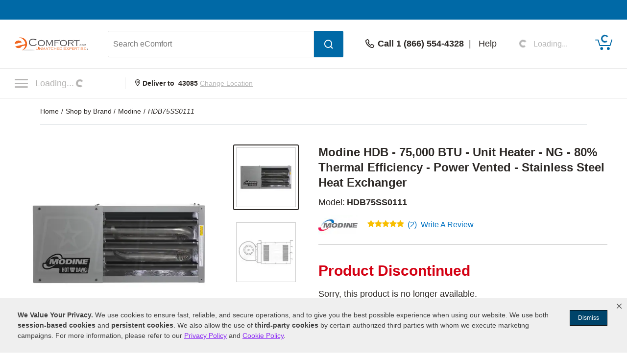

--- FILE ---
content_type: text/html; charset=UTF-8
request_url: https://www.ecomfort.com/Modine-HDB75SS0111/p48346.html
body_size: 42480
content:
<!DOCTYPE html>
<html dir="ltr" lang="en" xmlns="http://www.w3.org/1999/xhtml" xmlns:fb="http://www.facebook.com/2008/fbml" xmlns:og="http://opengraphprotocol.org/schema/">
<head>
<meta http-equiv="Content-Type" content="text/html; charset=ISO-8859-1" />
<base href="https://www.ecomfort.com" />
<title>Modine HDB75SS0111 HDB - 75,000 BTU - Unit Heater - NG - 80% Thermal Efficiency - Power Vented - Stainless Steel Heat Exchanger</title>
<meta name="keywords" content="HDB75SS0111,Modine HDB75SS0111,Modine HDB75SS0111 Unit Heaters,Modine HDB - 75,000 BTU - Unit Heater - NG - 80% Thermal Efficiency - Power Vented - Stainless Steel Heat Exchanger" />
<meta name="description" content="The Modine HDB - 75,000 BTU - Unit Heater - NG - 80% Thermal Efficiency - Power Vented - Stainless Steel Heat Exchanger HDB75SS0111 has been discontinued. Check out Expert's recommended alternatives for another top unit heater." />
<meta name="robots" content="all" />
<link rel="canonical" href="https://www.ecomfort.com/Modine-HDB75SS0111/p48346.html" />
<meta property="og:title" content="Modine HDB75SS0111 HDB - 75,000 BTU - Unit Heater - NG - 80% Thermal Efficiency - Power Vented - Stainless Steel Heat Exchanger" />
<meta property="og:type" content="product" />
<meta property="og:url" content="https://www.ecomfort.com/Modine-HDB75SS0111/p48346.html" />
<meta property="og:image" content="https://www.ecomfort.com/products-image/500/mass_48333__.jpg" /><link rel="image_src" href="https://www.ecomfort.com/products-image/500/mass_48333__.jpg" /><link rel="preload" as="image" href="https://www.ecomfort.com/products-image/600/mass_48333__.jpg" />
<meta property="og:site_name" content="eComfort" />
<meta property="og:description" content="The Modine HDB - 75,000 BTU - Unit Heater - NG - 80% Thermal Efficiency - Power Vented - Stainless Steel Heat Exchanger HDB75SS0111 has been discontinued. Check out Expert's recommended alternatives for another top unit heater." />
<meta property="fb:admins" content="1841277909" />
<meta property="fb:page_id" content="121155357177" />
<meta property="fb:app_id" content="161149074242745 " />
<meta property="og:street-address" content="969 Veterans Parkway" />
<meta property="og:locality" content="Bolingbrook" />
<meta property="og:region" content="IL" />
<meta property="og:postal-code" content="60490" />
<meta property="og:country-name" content="USA" />

<script type="application/ld+json">{"@context":"http:\/\/schema.org","@type":"Product","description":"The Modine name has become synonymous with quality unit heaters in millions of homes and workshops all across the world. The HDB75 is no exception to this rule, with sound engineering and reliability to last decades on end. Field wiring connections a...","name":"Modine HDB - 75,000 BTU - Unit Heater - NG - 80% Thermal Efficiency - Power Vented - Stainless Steel Heat Exchanger","brand":{"@type":"Brand","name":"Modine"},"image":"https:\/\/www.ecomfort.com\/products-image\/600\/mass_48333__.jpg","model":"HDB75SS0111","mpn":"HDB75SS0111","sku":"48346","review":{"@type":"Review","reviewBody":"I have had the 60K HDS unit installed in my wood shop for just over a week now. It is working great. The area I am heating is 25 x 24 with 12 ft ceiling. We have had temps under 20F and it maintains 50 easily, hardly ever running. It can also get it up to 60 quickly when I am working in the shop.","reviewRating":{"@type":"Rating","ratingValue":"5","bestRating":"5"},"author":{"@type":"Person","name":"Jerrold W"}},"aggregateRating":{"@type":"AggregateRating","ratingValue":"5.00","reviewCount":2,"bestRating":"5"}}</script>

<script language="javascript">
function RatingMessage(id,pid){
document.getElementById("RateInfo_" + pid).style.display = "";

var HeaderInfo = '<div style="height:20px; width:225px; background-color:#006BA5; margin-bottom:5px; text-align:right;"><div style="padding:2px 5px; color:#fff; cursor: pointer;" onclick="RatingMessage(0,'+pid+')">Close [X]</div></div>';

    if (id ==0){
        document.getElementById("RateInfo_"+pid).style.display = "none";  document.getElementById("RateInfo_"+pid).innerHTML = " ";
    }else if (id ==1){
        document.getElementById("RateInfo_"+pid).innerHTML = HeaderInfo + 'Our unique algorithm is the secret sauce that powers our rating system.<br /><br />It incorporates manufacturer ratings, expert analysis and customer reviews.<br /><br /><div align="center"><a title="Write Product Review" href="https://www.ecomfort.com/.html'+pid+'&openReviewModal=1" class="bluelink"><img alt="Red Arrow Icon" src="/images/arrow-small.gif" style="vertical-align:top; margin-top: 1px;"></a>&nbsp;<a title="Write Product Review" href="https://www.ecomfort.com/.html'+pid+'&openReviewModal=1" class="bluelink">Write Review</a></div>';
    }else if (id ==2){
        document.getElementById("RateInfo_"+pid).innerHTML = HeaderInfo + 'New products don\'t come with a history, so it\'s hard to rate new items without your help.<br /><br />So share your opinion and get this product rated today.<br /><br /><div align="center"><a title="Write Product Review" href="https://www.ecomfort.com/.html'+pid+'&openReviewModal=1" class="bluelink"><img alt="Red Arrow Icon" src="/images/arrow-small.gif" style="vertical-align:top; margin-top: 1px;"></a>&nbsp;<a title="Write Product Review" href="https://www.ecomfort.com/.html'+pid+'&openReviewModal=1" class="bluelink">Write Review</a></div>';
    }else if (id ==3){
        document.getElementById("RateInfo_"+pid).innerHTML = HeaderInfo + 'Without enough reviews, our products can\'t earn a rating.<br /><br />So share your opinion and help this product get rated today.<br /><br /><div align="center"><a title="Write Product Review" href="https://www.ecomfort.com/.html'+pid+'&openReviewModal=1" class="bluelink"><img alt="Red Arrow Icon" src="/images/arrow-small.gif" style="vertical-align:top; margin-top: 1px;"></a>&nbsp;<a title="Write Product Review" href="https://www.ecomfort.com/.html'+pid+'&openReviewModal=1" class="bluelink">Write Review</a></div>';
    }

}
</script>

    <meta name="format-detection" content="telephone=no" />
    <meta name="application-name" content="eComfort"/>
    <meta content="name=On Sale; action-uri=./factory_closeout.php; icon-uri=./favicon.ico" name="msapplication-task" />
    <meta content="name=Track My Order; action-uri=./ordertracking.php; icon-uri=./favicon.ico" name="msapplication-task" />
    <meta content="name=My Account; action-uri=./account.php; icon-uri=./favicon.ico" name="msapplication-task" />
    <meta content="name=Contact Us; action-uri=./contact_us.php; icon-uri=./favicon.ico" name="msapplication-task" />
    <meta name="msapplication-starturl" content="https://www.ecomfort.com" />
    <meta name="msapplication-tooltip" content="Shop eComfort" />
    <meta name="viewport" content="width=device-width, initial-scale=1" />
    <meta name="rating" content="general" />
    <!-- Standard iPhone -->
    <link rel="apple-touch-icon" sizes="57x57" href="/apple-touch-icon-precomposed.png" />
    <!-- Retina iPhone -->
    <link rel="apple-touch-icon" sizes="114x114" href="/apple-touch-icon-precomposed.png" />
    <!-- Standard iPad -->
    <link rel="apple-touch-icon" sizes="72x72" href="/apple-touch-icon-precomposed.png" />
    <!-- Retina iPad -->
    <link rel="apple-touch-icon" sizes="144x144" href="/apple-touch-icon-precomposed.png" />
    <link rel="stylesheet" href="https://www.powerequipmentdirect.com/css/dist/critical.1741270858.css"/>

<link rel="stylesheet" href="https://cdn.icomoon.io/281247/PowerEquipmentDirect/style.css?version=1"/>

<link rel="stylesheet" href="https://cdn.jsdelivr.net/npm/bootstrap-icons@1.11.1/font/bootstrap-icons.css"/>

<link rel="preload" href="/images/logo.png" as="image"/>

<link rel="preload" href="/images/mobile-logo.png" as="image"/>

<link rel="stylesheet" href="https://www.powerequipmentdirect.com/css/dist/ped-personalize.1741270858.css"/>

<link rel="" href="https://www.powerequipmentdirect.com/css/chat.css"/>
    <script
    type="text/javascript"
     src="https://code.jquery.com/jquery-3.5.1.min.js"                 integrity="sha256-9/aliU8dGd2tb6OSsuzixeV4y/faTqgFtohetphbbj0="         crossorigin="anonymous"    ></script>

<script
    type="text/javascript"
     src="https://www.powerequipmentdirect.com/js/headers/quicksearch.1709137319.js"     async        ></script>

<script
    type="text/javascript"
     src="https://www.powerequipmentdirect.com/js/headers/stylesheets.1709137319.js"     async        ></script>

<script
    type="application/ld+json"
                >{"@context":"http:\/\/schema.org","@type":"WebSite","name":"eComfort","url":"https:\/\/www.ecomfort.com","telephone":"1 (866) 554-4328"}</script>

<script>(window.BOOMR_mq=window.BOOMR_mq||[]).push(["addVar",{"rua.upush":"false","rua.cpush":"true","rua.upre":"false","rua.cpre":"true","rua.uprl":"false","rua.cprl":"false","rua.cprf":"false","rua.trans":"SJ-cc5d2930-3ad0-4af0-a90e-a99aef03e16d","rua.cook":"false","rua.ims":"false","rua.ufprl":"false","rua.cfprl":"false","rua.isuxp":"false","rua.texp":"norulematch","rua.ceh":"false","rua.ueh":"false","rua.ieh.st":"0"}]);</script>
                              <script>!function(e){var n="https://s.go-mpulse.net/boomerang/";if("True"=="True")e.BOOMR_config=e.BOOMR_config||{},e.BOOMR_config.PageParams=e.BOOMR_config.PageParams||{},e.BOOMR_config.PageParams.pci=!0,n="https://s2.go-mpulse.net/boomerang/";if(window.BOOMR_API_key="N4CUT-Y9GK4-HDHRQ-7UMPR-C6TS2",function(){function e(){if(!o){var e=document.createElement("script");e.id="boomr-scr-as",e.src=window.BOOMR.url,e.async=!0,i.parentNode.appendChild(e),o=!0}}function t(e){o=!0;var n,t,a,r,d=document,O=window;if(window.BOOMR.snippetMethod=e?"if":"i",t=function(e,n){var t=d.createElement("script");t.id=n||"boomr-if-as",t.src=window.BOOMR.url,BOOMR_lstart=(new Date).getTime(),e=e||d.body,e.appendChild(t)},!window.addEventListener&&window.attachEvent&&navigator.userAgent.match(/MSIE [67]\./))return window.BOOMR.snippetMethod="s",void t(i.parentNode,"boomr-async");a=document.createElement("IFRAME"),a.src="about:blank",a.title="",a.role="presentation",a.loading="eager",r=(a.frameElement||a).style,r.width=0,r.height=0,r.border=0,r.display="none",i.parentNode.appendChild(a);try{O=a.contentWindow,d=O.document.open()}catch(_){n=document.domain,a.src="javascript:var d=document.open();d.domain='"+n+"';void(0);",O=a.contentWindow,d=O.document.open()}if(n)d._boomrl=function(){this.domain=n,t()},d.write("<bo"+"dy onload='document._boomrl();'>");else if(O._boomrl=function(){t()},O.addEventListener)O.addEventListener("load",O._boomrl,!1);else if(O.attachEvent)O.attachEvent("onload",O._boomrl);d.close()}function a(e){window.BOOMR_onload=e&&e.timeStamp||(new Date).getTime()}if(!window.BOOMR||!window.BOOMR.version&&!window.BOOMR.snippetExecuted){window.BOOMR=window.BOOMR||{},window.BOOMR.snippetStart=(new Date).getTime(),window.BOOMR.snippetExecuted=!0,window.BOOMR.snippetVersion=12,window.BOOMR.url=n+"N4CUT-Y9GK4-HDHRQ-7UMPR-C6TS2";var i=document.currentScript||document.getElementsByTagName("script")[0],o=!1,r=document.createElement("link");if(r.relList&&"function"==typeof r.relList.supports&&r.relList.supports("preload")&&"as"in r)window.BOOMR.snippetMethod="p",r.href=window.BOOMR.url,r.rel="preload",r.as="script",r.addEventListener("load",e),r.addEventListener("error",function(){t(!0)}),setTimeout(function(){if(!o)t(!0)},3e3),BOOMR_lstart=(new Date).getTime(),i.parentNode.appendChild(r);else t(!1);if(window.addEventListener)window.addEventListener("load",a,!1);else if(window.attachEvent)window.attachEvent("onload",a)}}(),"".length>0)if(e&&"performance"in e&&e.performance&&"function"==typeof e.performance.setResourceTimingBufferSize)e.performance.setResourceTimingBufferSize();!function(){if(BOOMR=e.BOOMR||{},BOOMR.plugins=BOOMR.plugins||{},!BOOMR.plugins.AK){var n="true"=="true"?1:0,t="",a="clofkxyxzcobk2ll2x5q-f-10c812788-clientnsv4-s.akamaihd.net",i="false"=="true"?2:1,o={"ak.v":"39","ak.cp":"400580","ak.ai":parseInt("161972",10),"ak.ol":"0","ak.cr":9,"ak.ipv":4,"ak.proto":"h2","ak.rid":"1c80e092","ak.r":44387,"ak.a2":n,"ak.m":"dsca","ak.n":"essl","ak.bpcip":"18.220.85.0","ak.cport":53206,"ak.gh":"23.192.164.24","ak.quicv":"","ak.tlsv":"tls1.3","ak.0rtt":"","ak.0rtt.ed":"","ak.csrc":"-","ak.acc":"","ak.t":"1768674811","ak.ak":"hOBiQwZUYzCg5VSAfCLimQ==aLqbk7fGom9dSRVk3wEJifhLWGOpBUeVNUze/e3/jUZtaTUJLC+mfwakFJSaHEoLqeEwUO6ASxGk2MjNvqo/LzgqvpCQCAADThMcco9vzIc61/S56B7h3pR/dD5mtpYWB30bc07Hv7yBJT72EpUmFyOQXf06+ssSs8mbQb+u7YzDiyfSx4nbnQvWYg4bXcYJNOmFbIqID5ZQ57XXbpn31m/8cFmj6jhGS+nN9JuG5/NS9u3sVRjfjZ0GjCGgANXjTs+0mMH1fwzFKT1O4H7uDccKHvAQ1F+u0At131z7qBOiBZH0iobcJtkeXlqFOuupT2aFOgt48ZBlTBHDMvUWARcrqAwiqU0Xe+FpVmubFJfjQ8iHiUnuCzzCD5r39utMxt+vXV3YAYTwONdQ4sETYpV/TI8poJC4T02NqIhip2E=","ak.pv":"472","ak.dpoabenc":"","ak.tf":i};if(""!==t)o["ak.ruds"]=t;var r={i:!1,av:function(n){var t="http.initiator";if(n&&(!n[t]||"spa_hard"===n[t]))o["ak.feo"]=void 0!==e.aFeoApplied?1:0,BOOMR.addVar(o)},rv:function(){var e=["ak.bpcip","ak.cport","ak.cr","ak.csrc","ak.gh","ak.ipv","ak.m","ak.n","ak.ol","ak.proto","ak.quicv","ak.tlsv","ak.0rtt","ak.0rtt.ed","ak.r","ak.acc","ak.t","ak.tf"];BOOMR.removeVar(e)}};BOOMR.plugins.AK={akVars:o,akDNSPreFetchDomain:a,init:function(){if(!r.i){var e=BOOMR.subscribe;e("before_beacon",r.av,null,null),e("onbeacon",r.rv,null,null),r.i=!0}return this},is_complete:function(){return!0}}}}()}(window);</script></head>
<body data-sid="15"
      data-category="product"
      data-bs-theme="ECD"
      data-csrf="b12cfa16-2367-4179-bc43-98b9f0406975"
      data-legacy="0"
      data-utag-path="//t.ecomfort.com/main/prod/"
      data-utag-data="%7B%22page_name%22%3A%22Product%20Page%22%2C%22page_product_description%22%3A%22Modine%20HDB%20-%2075%2C000%20BTU%20-%20Unit%20Heater%20-%20NG%20-%2080%25%20Thermal%20Efficiency%20-%20Power%20Vented%20-%20Stainless%20Steel%20Heat%20Exchanger%22%2C%22product_brand%22%3A%5B%22Modine%22%5D%2C%22product_id%22%3A%5B48346%5D%2C%22product_image%22%3A%5B%22https%3A%5C%2F%5C%2Fwww.ecomfort.com%5C%2Fproducts-image%5C%2F500%5C%2Fmass_48333__.jpg%22%5D%2C%22product_name%22%3A%5B%22Modine%20HDB%20-%2075%2C000%20BTU%20-%20Unit%20Heater%20-%20NG%20-%2080%25%20Thermal%20Efficiency%20-%20Power%20Vented%20-%20Stainless%20Steel%20Heat%20Exchanger%22%5D%2C%22product_price%22%3A%5B%224867.00%22%5D%2C%22product_sku%22%3A%5B%22HDB75SS0111%22%5D%2C%22product_url%22%3A%5B%22https%3A%5C%2F%5C%2Fwww.ecomfort.com%5C%2FModine-HDB75SS0111%5C%2Fp48346.html%22%5D%2C%22site_section%22%3A%22eComfort%22%2C%22product_category_level_0%22%3A%5B%22Heating%22%5D%2C%22product_category_level_1%22%3A%5B%22Unit%20Heaters%22%5D%2C%22product_category_level_2%22%3A%5B%22Gas%20Fired%20Unit%20Heaters%22%5D%2C%22product_category_level_3%22%3A%5B%22Power%20Vented%20Unit%20Heaters%22%5D%2C%22product_category_level_4%22%3A%5B%22%22%5D%2C%22tealium_event%22%3A%22product%22%2C%22country_code%22%3A%22us%22%2C%22page_category_name%22%3A%22Heating%22%2C%22product_category%22%3A%5B%22Heating%22%5D%2C%22product_subcategory%22%3A%5B%22Unit%20Heaters%22%5D%2C%22page_category_id%22%3A%22Heating%20%3E%20Unit%20Heaters%20%3E%20Gas%20Fired%20Unit%20Heaters%20%3E%20Power%20Vented%20Unit%20Heaters%22%7D">
    <script
    type="text/javascript"
     src="https://www.powerequipmentdirect.com/js/sites/data.1735832763.js"     async        ></script>

<script
    type="text/javascript"
     src="https://www.powerequipmentdirect.com/js/headers/tealium.1734546801.js"            ></script>

<script
    type="text/javascript"
     src="//t.ecomfort.com/main/prod/utag.js"     async        ></script>
    <div id="skip_link_list">
        <button class="skip_btn" data-target="mainContent" data-label="Main Content">Skip to Main Content</button>
    <button class="skip_btn" data-target="accessoriesContainer" data-label="Accessories Section">Skip to Accessories Section</button>
    <button class="skip_btn" data-target="detailsContainer" data-label="Features Section">Skip to Features Section</button>
    <button class="skip_btn" data-target="SpecsContainer" data-label="Specifications Section">Skip to Specifications Section</button>
    <button class="skip_btn" data-target="reviewsContainer" data-label="Reviews Section">Skip to Reviews Section</button>
    <button class="skip_btn" data-target="qaContainer" data-label="Q A Section">Skip to Q A Section</button>
    <button class="skip_btn" data-target="howToContainer" data-label="How-To Articles Section">Skip to How-To Articles Section</button>
    <button class="skip_btn" data-target="manualsContainer" data-label="Manuals Section">Skip to Manual Section</button>
    <button class="skip_btn" data-target="pedRRBottom" data-label="Additional Products Section">Skip to Additional Products</button>
        <button class="skip_btn" data-target="footer" data-label="Footer">Skip to Footer</button>
</div>
    <div id="r_header">
        <header id="header">
            <section id="headerTop">
                <div class="constrainer"></div>
            </section>
            <section id="headerMain">
                <div class="constrainer">

                        <div id="mobileButtonPlaceholder"></div>

                    <div class="headerLogo">
                        <a href="/" title="eComfort Home Page">
                            <picture>
                                <!-- mobile -->
                                <source
                                    srcset="/images/mobile-logo.png"
                                    width="115"
                                    height="22"
                                    media="(max-width: 768px), ((max-device-width : 1024px) and (-webkit-min-device-pixel-ratio: 2))"
                                />
                                <!-- desktop -->
                                <img
                                    src="/images/logo.png"
                                    width="150"
                                    height="28"
                                    alt="eComfort"
                                />
                            </picture>
                        </a>
                    </div>
                    <div class="headerSearch">
                        <button class="mobileSearchButton" aria-label="Open Search Form">
                            <span class="icon-header-search" aria-hidden="true" role="presentation"></span>
                        </button>
                        <form id="headerSearchForm" class="combined" aria-label='Search eComfort Form' action="/search-results.php" novalidate>
                            <input type="search" name="q" id="txtSearch" class="PED_input" aria-label="Search eComfort" placeholder="Search eComfort" required aria-required='true' autocomplete="off" aria-owns="searchResults" aria-expanded="false" aria-autocomplete="both">
                            <div class="inputWarning">
                                <span class="icon-exclamation-circle"></span>
                            </div>
                            <button id="btnSearch" class="PED_button" aria-label="Submit Search">
                                <span class="icon-header-search" aria-hidden="true" role="presentation"></span>
                            </button>
                        </form>
                        <div class="searchResultsContainer" id="searchResults" hidden aria-live="polite">
                            <div class="searchResultsTop" hidden>
                                <div class="loader" role="presentation" aria-selected="false">
                                    <!-- use spinner.html for file_get_contents -->
<div class="PED_Spinner" role="presentation">
    <svg class="spinnerOutside" version="1.1" viewBox="0 0 15.644 15.644" xmlns="http://www.w3.org/2000/svg" xmlns:xlink="http://www.w3.org/1999/xlink">
        <g transform="translate(-.19235 -.039198)">
            <path d="m7.35 3.8479h1.069v-3.2741c0-0.72127-1.0691-0.70433-1.0691 0z" class="spin1"/>
            <path d="m9.4457 4.0534 0.92577 0.5345 1.637-2.8354c0.36064-0.62464-0.57368-1.1445-0.92585-0.53454z" class="spin2"/>
            <path d="m11.158 5.2792 0.5345 0.92577 2.8354-1.637c0.62464-0.36064 0.07543-1.278-0.53454-0.92585z" class="spin3"/>
            <path d="m12.028 7.1968v1.069h3.2741c0.72127 0 0.70433-1.0691 0-1.0691z" class="spin4"/>
            <path d="m11.822 9.2925-0.5345 0.92577 2.8354 1.637c0.62464 0.36064 1.1445-0.57368 0.53454-0.92585z" class="spin5"/>
            <path d="m10.596 11.005-0.92577 0.5345 1.637 2.8354c0.36064 0.62464 1.278 0.07543 0.92585-0.53454z" class="spin6"/>
            <path d="m8.6788 11.875h-1.069v3.2741c0 0.72127 1.0691 0.70433 1.0691 0z" class="spin7"/>
            <path d="m6.5831 11.669-0.92577-0.5345-1.637 2.8354c-0.36064 0.62464 0.57368 1.1445 0.92585 0.53454z" class="spin8"/>
            <path d="m4.8709 10.443-0.5345-0.92577-2.8354 1.637c-0.62464 0.36064-0.075432 1.278 0.53454 0.92585z" class="spin9"/>
            <path d="m4.001 8.5256v-1.069h-3.2741c-0.72127 0-0.70433 1.0691 0 1.0691z" class="spin10"/>
            <path d="m4.2065 6.4299 0.5345-0.92577-2.8354-1.637c-0.62464-0.36064-1.1445 0.57368-0.53454 0.92585z" class="spin11"/>
            <path d="m5.4323 4.7177 0.92577-0.5345-1.637-2.8354c-0.36064-0.62464-1.278-0.075432-0.92585 0.53454z" class="spin12"/>
        </g>
    </svg>
    <svg class="spinnerInside" version="1.1" viewBox="0 0 15.644 15.644" xmlns="http://www.w3.org/2000/svg" xmlns:xlink="http://www.w3.org/1999/xlink">
        <g transform="translate(-.19235 -.039198)">
            <path transform="scale(.26458)" d="m30 17.689c-6.7988 3.79e-4 -12.31 5.5118-12.311 12.311 3.79e-4 6.7988 5.5118 12.31 12.311 12.311 6.7988-3.79e-4 12.31-5.5118 12.311-12.311-3.79e-4 -6.7988-5.5118-12.31-12.311-12.311zm-6.1133 6.1855 9.3203 5.58e-4c7.5281 2.9696 2.8856 11.878-0.81836 12.134l-9.4707 0.0625 0.25195-4.7363 5.709-0.0098-0.07813 1.9375 3.9023-3.4414-3.7246-3.1582-0.09961 2.1582-5.2891-0.0098z"/>
        </g>
    </svg>
</div>
                                    Results loading, please wait
                                </div>
                            </div>
                            <div class="searchResultsMiddle" tabindex="0">
                                <div class="searchResultsLeft">
                                    <ul class="searchResults" role="listbox" hidden>

                                    </ul>
                                </div>
                                <div class="searchResultsRight">
                                    <div class="searchRecommendationsTitle">Recommendations</div>
                                    <div class="searchRecommendationsData"></div>
                                </div>
                            </div>
                            <div class="searchResultsBottom" hidden>
                                <div class="searchNoResultL1">
                                    <span>No Search Results Found for </span>
                                    <span class="searchText"></span>
                                </div>
                                <div class="searchNoResultL2">
                                    Please refine your search.
                                </div>
                            </div>
                        </div>
                    </div>
                    <div class="headerPhone">
                        <div class="phoneDisplay">
                            <a href="#" title="Call our office">
                                <span class="icon-header-phone" aria-hidden="true" role="presentation"></span>
                                <span class="phoneNumber">Call 1 (866) 554-4328</span>
                            </a>
                        </div>
                        <span class="helpLink">
                            <span class="pipe"> | </span>
                            <a href="/contact_us.php">Help</a>
                        </span>
                    </div>
                    <div class="myAccount">
                        <button type="button" class="d-flex border-0 bg-transparent cursor-pointer align-items-center" aria-label="My Account" disabled>
                            <div data-loading>
                                <div
                                    class='spinner-border spinner-border-sm'
                                    role='status'
                                >
                                    <span class='visually-hidden'>Loading...</span>
                                </div>
                                <span class="text-start ps-2 fs-6">Loading...</span>
                            </div>
                            <div data-ready hidden>
                            <span class="icon-header-account" aria-hidden="true" role="presentation"></span>
                                <div class="myAccountText">
                                    My Account
                                    <div class="accountName"></div>
                                </div>
                            </div>
                        </button>

                    </div>
                    <div class="headerCart">
                        <a href="/shopping/cart" 
   aria-label="Shopping Cart" 
   id="cartItemCount"
   class="position-relative">
   <!-- Placeholder cart icon gets replaced when react component renders in -->
   <svg id="icon-header-cart" data-item-ids="" aria-labelledby="cartIconTitle" role="img" width="35.003" height="24.265"
      version="1.1" viewBox="0 0 35.003 24.265" xmlns="http://www.w3.org/2000/svg">
      <title id="cartIconTitle">Shopping Cart: 0 items</title>
      <path class="cls-1"
         d="m23.984 21.351a2.916 2.916 0 1 1 2.918 2.914 2.917 2.917 0 0 1-2.918-2.914zm-13.623 0a2.913 2.913 0 1 1 2.912 2.914 2.912 2.912 0 0 1-2.912-2.914zm-0.953-5.294a0.952 0.952 0 0 1-0.908-0.675l-3.2-10.729h-4.354a0.9465 0.9465 0 0 1 0-1.893h5.061a0.942 0.942 0 0 1 0.9 0.675l3.205 10.729h19.717l3.318-10.984a0.946 0.946 0 1 1 1.811 0.547l-3.523 11.659a0.946 0.946 0 0 1-0.908 0.67z">
      </path><text x="19.0616" y="11.026578">
         <tspan id="SVG_cartQuantity" x="19.0616" y="11.026578"></tspan>
      </text>
   </svg>
   <span class="position-absolute top-0 start-50 translate-middle">
      <div class="spinner-border spinner-border-sm ms-1 text-ferg-theme" role="status">
         <span class="visually-hidden">Loading...</span>
      </div>
   </span>
</a>
                    </div>
                </div>
            </section>
            <section id="headerSearchMobile">
                <form class="combinedFilled" action="/search-results.php" aria-label='Search eComfort Form' novalidate>
                    <button class="PED_button search simple" aria-label="Submit Search">
                        <span class="icon-header-search" aria-hidden="true" role="presentation"></span>
                    </button>
                    <input type="search" class="PED_input" name="q" aria-label="Search eComfort" placeholder="Search eComfort" required aria-required='true'>
                    <div class="inputWarning"><span class="icon-exclamation-circle"></span></div>
                </form>
                <div class="searchResultsContainer" hidden aria-live="polite">
                    <div class="searchResultsTop" hidden>
                        <div class="loader" role="presentation" aria-selected="false">
                            <!-- use spinner.html for file_get_contents -->
<div class="PED_Spinner" role="presentation">
    <svg class="spinnerOutside" version="1.1" viewBox="0 0 15.644 15.644" xmlns="http://www.w3.org/2000/svg" xmlns:xlink="http://www.w3.org/1999/xlink">
        <g transform="translate(-.19235 -.039198)">
            <path d="m7.35 3.8479h1.069v-3.2741c0-0.72127-1.0691-0.70433-1.0691 0z" class="spin1"/>
            <path d="m9.4457 4.0534 0.92577 0.5345 1.637-2.8354c0.36064-0.62464-0.57368-1.1445-0.92585-0.53454z" class="spin2"/>
            <path d="m11.158 5.2792 0.5345 0.92577 2.8354-1.637c0.62464-0.36064 0.07543-1.278-0.53454-0.92585z" class="spin3"/>
            <path d="m12.028 7.1968v1.069h3.2741c0.72127 0 0.70433-1.0691 0-1.0691z" class="spin4"/>
            <path d="m11.822 9.2925-0.5345 0.92577 2.8354 1.637c0.62464 0.36064 1.1445-0.57368 0.53454-0.92585z" class="spin5"/>
            <path d="m10.596 11.005-0.92577 0.5345 1.637 2.8354c0.36064 0.62464 1.278 0.07543 0.92585-0.53454z" class="spin6"/>
            <path d="m8.6788 11.875h-1.069v3.2741c0 0.72127 1.0691 0.70433 1.0691 0z" class="spin7"/>
            <path d="m6.5831 11.669-0.92577-0.5345-1.637 2.8354c-0.36064 0.62464 0.57368 1.1445 0.92585 0.53454z" class="spin8"/>
            <path d="m4.8709 10.443-0.5345-0.92577-2.8354 1.637c-0.62464 0.36064-0.075432 1.278 0.53454 0.92585z" class="spin9"/>
            <path d="m4.001 8.5256v-1.069h-3.2741c-0.72127 0-0.70433 1.0691 0 1.0691z" class="spin10"/>
            <path d="m4.2065 6.4299 0.5345-0.92577-2.8354-1.637c-0.62464-0.36064-1.1445 0.57368-0.53454 0.92585z" class="spin11"/>
            <path d="m5.4323 4.7177 0.92577-0.5345-1.637-2.8354c-0.36064-0.62464-1.278-0.075432-0.92585 0.53454z" class="spin12"/>
        </g>
    </svg>
    <svg class="spinnerInside" version="1.1" viewBox="0 0 15.644 15.644" xmlns="http://www.w3.org/2000/svg" xmlns:xlink="http://www.w3.org/1999/xlink">
        <g transform="translate(-.19235 -.039198)">
            <path transform="scale(.26458)" d="m30 17.689c-6.7988 3.79e-4 -12.31 5.5118-12.311 12.311 3.79e-4 6.7988 5.5118 12.31 12.311 12.311 6.7988-3.79e-4 12.31-5.5118 12.311-12.311-3.79e-4 -6.7988-5.5118-12.31-12.311-12.311zm-6.1133 6.1855 9.3203 5.58e-4c7.5281 2.9696 2.8856 11.878-0.81836 12.134l-9.4707 0.0625 0.25195-4.7363 5.709-0.0098-0.07813 1.9375 3.9023-3.4414-3.7246-3.1582-0.09961 2.1582-5.2891-0.0098z"/>
        </g>
    </svg>
</div>
                            Results loading, please wait
                        </div>
                    </div>
                    <div class="searchResultsMiddle" tabindex="0">
                        <div class="searchResultsLeft">
                            <ul class="searchResults" role="listbox" hidden>
                            </ul>
                        </div>
                    </div>
                    <div class="searchResultsBottom" hidden>
                        <div class="searchNoResultL1">
                            <span>No Search Results Found for </span><span class="searchText"></span>
                        </div>
                        <div class="searchNoResultL2">
                            Please refine your search.
                        </div>
                    </div>
                </div>
                <button class="PED_button simple" aria-label="Cancel Search">Cancel</button>

            </section>
            <section id="headerNavigation">
                <div id="headerNavModule">
                    <!-- Placeholder nav gets replaced when react component renders in -->
                    <nav>
                        <button class="btn menuButton" type="button" aria-label="Click to toggle the navigation menu popup" disabled>
                            <span class="icon-nav-closed"></span>
                                <span>
                                    Loading...<div class="spinner-border spinner-border-sm ms-1" role="status">
                                    <span class="visually-hidden">Loading...</span>
                                </div>
                            </span>
                        </button>
                    </nav>
                </div>
                <div class="location">
                        <strong>
                            <span class="icon-header-location" aria-hidden="true" role="presentation"></span>
                            Deliver to <span class="headerZipCode">43085</span>
                        </strong>
                        <button id="btnChangeLocationDialog" class="changeLocationDialog" disabled>
                            Change Location
                        </button>
                        <!-- change location dialog handled via script -->
                    </div>
            </section>
            <section id="headerBottom">
                
<script>
    function getCookie(cName) {
        if (document.cookie.length > 0) {
            cStart = document.cookie.indexOf(cName + '=');
            if (cStart != -1) {
                cStart = cStart + cName.length + 1;
                cEnd = document.cookie.indexOf(';', cStart);
                if (cEnd == -1) {
                    cEnd = document.cookie.length;
                }
                return unescape(document.cookie.substring(cStart, cEnd));
            }
        }
        return '';
    }
</script>
            </section>
        </header>
        <div id="breadCrumbContainer" class="container-lg">
    <span class="smallhdr">
        <nav class="py-3 border-bottom" aria-label="breadcrumb" aria-label="breadcrumb">
  <ol class="breadcrumb m-0" itemscope itemtype="http://schema.org/BreadcrumbList">
    <li class="breadcrumb-item" aria-current="page" itemprop="itemListElement" itemscope
    itemtype="http://schema.org/ListItem">
    <a itemprop="item" class="text-body" href="https://www.ecomfort.com">
        <span itemprop="name">
            Home        </span>
    </a>
    <meta itemprop="position" content="1" />
</li>
<li class="breadcrumb-item" aria-current="page" itemprop="itemListElement" itemscope
    itemtype="http://schema.org/ListItem">
    <a itemprop="item" class="text-body" href="https://www.ecomfort.com/shopbybrand.php">
        <span itemprop="name">
            Shop by Brand        </span>
    </a>
    <meta itemprop="position" content="2" />
</li>
<li class="breadcrumb-item" aria-current="page" itemprop="itemListElement" itemscope
    itemtype="http://schema.org/ListItem">
    <a itemprop="item" class="text-body" href="https://www.ecomfort.com/heating/modine.html">
        <span itemprop="name">
            Modine        </span>
    </a>
    <meta itemprop="position" content="3" />
</li>
    <li class="breadcrumb-item active" aria-current="page" itemprop="itemListElement" itemscope itemtype="http://schema.org/ListItem">
        <a itemprop="item" class="text-body" href="https://www.ecomfort.com/Modine-HDB75SS0111/p48346.html">
            <em itemprop="name">HDB75SS0111</em>
        </a>
        <meta itemprop="position" content="4" />
    </li>
  </ol>
</nav>    </span>
</div>
        <div id="browserSupportPop" class="d-flex align-items-center justify-content-center bg-black bg-opacity-50 d-none"></div>
    </div>
    <span id="pdpData" data-pdp="%7B%22productJSON%22%3A%7B%22id%22%3A48346%2C%22model%22%3A%22HDB75SS0111%22%2C%22name%22%3A%22Modine%20HDB%20-%2075%2C000%20BTU%20-%20Unit%20Heater%20-%20NG%20-%2080%25%20Thermal%20Efficiency%20-%20Power%20Vented%20-%20Stainless%20Steel%20Heat%20Exchanger%22%2C%22htmlName%22%3A%22Modine%20HDB%20-%2075%2C000%20BTU%20-%20Unit%20Heater%20-%20NG%20-%2080%25%20Thermal%20Efficiency%20-%20Power%20Vented%20-%20Stainless%20Steel%20Heat%20Exchanger%22%2C%22mpn%22%3A7173473%2C%22img360%22%3Anull%2C%22bImage%22%3A%22mass_48333__.jpg%22%2C%22bulkDiscount%22%3Anull%2C%22price%22%3A4867%2C%22attributeSwapper%22%3A%22%22%2C%22shipMethod%22%3A%22freight%22%2C%22subEligible%22%3Afalse%2C%22isProductAd%22%3Afalse%2C%22subValues%22%3A%5B%5D%2C%22percentRec%22%3A0%2C%22warningIds%22%3A%5B%5D%7D%2C%22httpsJSON%22%3A%7B%22server%22%3A%22https%3A%5C%2F%5C%2Fwww.ecomfort.com%22%2C%22dirWSCatalog%22%3A%22%5C%2F%22%2C%22catalogServer%22%3A%22https%3A%5C%2F%5C%2Fwww.ecomfort.com%5C%2F%22%2C%22subDomain%22%3A%22www%22%7D%2C%22localPickupJSON%22%3A%7B%22eligible%22%3Atrue%7D%2C%22miscPageJSON%22%3A%7B%22storeId%22%3A15%2C%22noShipStates%22%3A%5B%5D%2C%22hideBackorderCheckBox%22%3A%22true%22%2C%22preferredPlacementInt%22%3A0%2C%22plidInt%22%3A0%2C%22shipsToday%22%3A%221%22%2C%22getAction%22%3A%22%22%2C%22chosenInstaller%22%3A%22%22%2C%22installProgram%22%3A%22eComfort%20Installation%22%2C%22sessionInst%22%3Anull%2C%22tpQuantity%22%3Anull%2C%22iag%22%3Anull%7D%7D"></span>

<link href="https://www.powerequipmentdirect.com/css/dist/product-page.1736447442.css" rel="stylesheet" type="text/css" />
<link rel="stylesheet" type="text/css" href="https://www.powerequipmentdirect.com/css/dist/atc.1718112278.css" />
<link rel="stylesheet" type="text/css" href="https://cdnjs.cloudflare.com/ajax/libs/slick-carousel/1.8.1/slick.css"/>

<!-- Image Popover -->
<script type="text/javascript">
    
</script>
<main id="mainContent" class="constrainer">
    <span class="pageTypeElm" data-page-type="product" data-product-id="48346" data-store-id="15"></span>
<div id="r_content">
    <section class="modal" tabindex="-1"  id="popupModal" aria-labelledby="popupModalLabel" data-focus="false">
    <div class="modal-dialog modal-dialog-centered">
        <div class="modal-content">
            <div class="modal-header"></div>
            <div class="modal-body"></div>
            <div class="modal-footer"></div>
        </div>
    </div>
</section>
    <div id="prodContent">
        <div class="write-review-pop-outer bg-black bg-opacity-50 d-none"></div>
<div role="dialog" class="write-review-popup px-0" id="write-review-popup" data-auto-open="0">       
    <div id="write-review-view"></div>
</div>
<input type="hidden" id="writeReviewModalStyles" value="/css/write-review-modal.1704299105.css">
<input type="hidden" id="writeReviewModalJS" value="https://www.powerequipmentdirect.com/js/review-modal.1733322193.js">
<input type="hidden" id="writeReviewStoreUrl" value="https://www.ecomfort.com">
        
<!-- <div class="faq-pop-outer bg-black bg-opacity-50"></div> -->
<div role="dialog" tabindex="-1"  aria-labelledby="FAQtitle" class="offcanvas offcanvas-end px-0" id="faq-popup" data-auto-open="0">
    <!-- <div id="faq-view"> -->
        <!-- <div id="faq-content" class="default-view" data-content-id="3">
        <div class="localPickUpFaq p-5 mt-5"> -->
    <div class="offcanvas-header fw-bold bg-white shadow-ferg-light ">
        <button type="button" data-bs-dismiss="offcanvas" class="btn-close" aria-label="Close"></button>
        <h5 class="offcanvas-title flex-grow-1 text-center" id="FAQtitle">Local Pickup FAQ's</h5>
    </div>
    <div class="offcanvas-body">
        <div class="accordion accordion-flush d-flex flex-column gap-2" id="faqAccordion" style="
            --bs-accordion-btn-icon:url(&quot;data:image/svg+xml,<svg xmlns='http://www.w3.org/2000/svg' fill='%232d2926' viewBox='0 0 16 16'><path fill-rule='evenodd' d='M8 2a.5.5 0 0 1 .5.5v5h5a.5.5 0 0 1 0 1h-5v5a.5.5 0 0 1-1 0v-5h-5a.5.5 0 0 1 0-1h5v-5A.5.5 0 0 1 8 2Z'/></svg>&quot;); 
            --bs-accordion-btn-active-icon:url(&quot;data:image/svg+xml,<svg xmlns='http://www.w3.org/2000/svg' fill='%232d2926' viewBox='0 0 16 16'><path fill-rule='evenodd' d='M8 2a.5.5 0 0 1 .5.5v5h5a.5.5 0 0 1 0 1h-5v5a.5.5 0 0 1-1 0v-5h-5a.5.5 0 0 1 0-1h5v-5A.5.5 0 0 1 8 2Z'/></svg>&quot;);  
            --bs-accordion-bg: var(--bs-white); 
            --bs-accordion-active-bg: var(--bs-white);
            --bs-accordion-active-color:var(--bs-body-color);
            --bs-accordion-btn-icon-transform: rotate(-135deg);">
                            <!--  py-3 px-4 fs-6 mb-2 -->
                <div class="accordion-item border" id="" aria-expanded="false">
                    <div class="accordion-header">
                        <!-- <span class="faqQuestion">What is Local Pickup?</span> -->
                        <button aria-label="Open or Close answer" class="accordion-button collapsed" type="button" data-bs-toggle="collapse" 
                        data-bs-target="#faq-0" aria-expanded="false" aria-controls="faq-0">What is Local Pickup?</button>
                    </div>
                    <div class="accordion-collapse collapse" id="faq-0" aria-hidden="true" data-bs-parent="faqAccordion">
                        <div class="accordion-body">
                            <p class="fw-bold">Answer:</p>
                            <p>This and many other products are now available for order online and pickup at a Ferguson location near you.</p>
                        </div>
                    </div>
                </div>                
                            <!--  py-3 px-4 fs-6 mb-2 -->
                <div class="accordion-item border" id="" aria-expanded="false">
                    <div class="accordion-header">
                        <!-- <span class="faqQuestion">How Do I Update My Pickup Location?</span> -->
                        <button aria-label="Open or Close answer" class="accordion-button collapsed" type="button" data-bs-toggle="collapse" 
                        data-bs-target="#faq-1" aria-expanded="false" aria-controls="faq-1">How Do I Update My Pickup Location?</button>
                    </div>
                    <div class="accordion-collapse collapse" id="faq-1" aria-hidden="true" data-bs-parent="faqAccordion">
                        <div class="accordion-body">
                            <p class="fw-bold">Answer:</p>
                            <p>Your nearest pickup location within a 50-mile radius is automatically selected when you enter the site. To change your pickup location and see availability for other nearby locations, click the "Change Pickup Location" link on the product page or in the cart.</p>
                        </div>
                    </div>
                </div>                
                            <!--  py-3 px-4 fs-6 mb-2 -->
                <div class="accordion-item border" id="" aria-expanded="false">
                    <div class="accordion-header">
                        <!-- <span class="faqQuestion">How Do I Place a Local Pickup Order?</span> -->
                        <button aria-label="Open or Close answer" class="accordion-button collapsed" type="button" data-bs-toggle="collapse" 
                        data-bs-target="#faq-2" aria-expanded="false" aria-controls="faq-2">How Do I Place a Local Pickup Order?</button>
                    </div>
                    <div class="accordion-collapse collapse" id="faq-2" aria-hidden="true" data-bs-parent="faqAccordion">
                        <div class="accordion-body">
                            <p class="fw-bold">Answer:</p>
                            <p>Eligible items will have the Local Pickup option available both on the product page and in the cart. Select this option for all items you wish to pick up. Please note that Local Pickup can only be scheduled online at this time.</p>
                        </div>
                    </div>
                </div>                
                            <!--  py-3 px-4 fs-6 mb-2 -->
                <div class="accordion-item border" id="" aria-expanded="false">
                    <div class="accordion-header">
                        <!-- <span class="faqQuestion">When Can Items Be Picked Up?</span> -->
                        <button aria-label="Open or Close answer" class="accordion-button collapsed" type="button" data-bs-toggle="collapse" 
                        data-bs-target="#faq-3" aria-expanded="false" aria-controls="faq-3">When Can Items Be Picked Up?</button>
                    </div>
                    <div class="accordion-collapse collapse" id="faq-3" aria-hidden="true" data-bs-parent="faqAccordion">
                        <div class="accordion-body">
                            <p class="fw-bold">Answer:</p>
                            <p>Items are usually ready for pickup the same day the online order is placed, but this will depend on order volume and time of day. When your order is ready, you will receive an email including specific pickup instructions. Make sure to check your junk/spam folder. Orders not picked up within two business days may be canceled. You should opt to have your items shipped if you cannot pick them up promptly.</p>
                        </div>
                    </div>
                </div>                
                            <!--  py-3 px-4 fs-6 mb-2 -->
                <div class="accordion-item border" id="" aria-expanded="false">
                    <div class="accordion-header">
                        <!-- <span class="faqQuestion">Who Can Pick Up My Order?</span> -->
                        <button aria-label="Open or Close answer" class="accordion-button collapsed" type="button" data-bs-toggle="collapse" 
                        data-bs-target="#faq-4" aria-expanded="false" aria-controls="faq-4">Who Can Pick Up My Order?</button>
                    </div>
                    <div class="accordion-collapse collapse" id="faq-4" aria-hidden="true" data-bs-parent="faqAccordion">
                        <div class="accordion-body">
                            <p class="fw-bold">Answer:</p>
                            <p>During checkout, you will be prompted to enter the name, mobile phone number, and email address of the person who will be picking up the order. For your protection, only you or your designated pickup party may pick up your order. You will need your order confirmation and a government-issued photo ID  to pick up your order.   </p>
                        </div>
                    </div>
                </div>                
                            <!--  py-3 px-4 fs-6 mb-2 -->
                <div class="accordion-item border" id="" aria-expanded="false">
                    <div class="accordion-header">
                        <!-- <span class="faqQuestion">Why Can&#39;t I Select Local Pickup for Some Items?</span> -->
                        <button aria-label="Open or Close answer" class="accordion-button collapsed" type="button" data-bs-toggle="collapse" 
                        data-bs-target="#faq-5" aria-expanded="false" aria-controls="faq-5">Why Can&#39;t I Select Local Pickup for Some Items?</button>
                    </div>
                    <div class="accordion-collapse collapse" id="faq-5" aria-hidden="true" data-bs-parent="faqAccordion">
                        <div class="accordion-body">
                            <p class="fw-bold">Answer:</p>
                            <p>Not all items are available at all locations, so pickup availability will vary based on the selected store. Additionally, some items ship directly from our manufacturer partners and are not available for pickup. You can use the "Change Pickup Location" link to check for availability at nearby Local Pickup locations.</p>
                        </div>
                    </div>
                </div>                
                            <!--  py-3 px-4 fs-6 mb-2 -->
                <div class="accordion-item border" id="" aria-expanded="false">
                    <div class="accordion-header">
                        <!-- <span class="faqQuestion">Why Can&#39;t I Select Shipping for Some Items?</span> -->
                        <button aria-label="Open or Close answer" class="accordion-button collapsed" type="button" data-bs-toggle="collapse" 
                        data-bs-target="#faq-6" aria-expanded="false" aria-controls="faq-6">Why Can&#39;t I Select Shipping for Some Items?</button>
                    </div>
                    <div class="accordion-collapse collapse" id="faq-6" aria-hidden="true" data-bs-parent="faqAccordion">
                        <div class="accordion-body">
                            <p class="fw-bold">Answer:</p>
                            <p>Due to packaging, shipping costs, and other factors, some items cannot be shipped and are offered exclusively through Local Pickup.</p>
                        </div>
                    </div>
                </div>                
                            <!--  py-3 px-4 fs-6 mb-2 -->
                <div class="accordion-item border" id="" aria-expanded="false">
                    <div class="accordion-header">
                        <!-- <span class="faqQuestion">Which Payment Methods Are Accepted?</span> -->
                        <button aria-label="Open or Close answer" class="accordion-button collapsed" type="button" data-bs-toggle="collapse" 
                        data-bs-target="#faq-7" aria-expanded="false" aria-controls="faq-7">Which Payment Methods Are Accepted?</button>
                    </div>
                    <div class="accordion-collapse collapse" id="faq-7" aria-hidden="true" data-bs-parent="faqAccordion">
                        <div class="accordion-body">
                            <p class="fw-bold">Answer:</p>
                            <p>Credit/debit cards, Apple Pay, Google Pay, PayPal, and financing are accepted for Local Pickup orders.</p>
                        </div>
                    </div>
                </div>                
                            <!--  py-3 px-4 fs-6 mb-2 -->
                <div class="accordion-item border" id="" aria-expanded="false">
                    <div class="accordion-header">
                        <!-- <span class="faqQuestion">What do I need to pick up my order?</span> -->
                        <button aria-label="Open or Close answer" class="accordion-button collapsed" type="button" data-bs-toggle="collapse" 
                        data-bs-target="#faq-8" aria-expanded="false" aria-controls="faq-8">What do I need to pick up my order?</button>
                    </div>
                    <div class="accordion-collapse collapse" id="faq-8" aria-hidden="true" data-bs-parent="faqAccordion">
                        <div class="accordion-body">
                            <p class="fw-bold">Answer:</p>
                            <p>Make sure to have your order confirmation and a government-issued photo ID available when picking up your order. Check the item dimensions and ensure the items will fit in your vehicle. Bring any straps and other materials that will be needed to secure the items for transport. </p>
                        </div>
                    </div>
                </div>                
                    </div>
    </div>
        <!-- </div> -->
    <!-- </div> -->
    <!-- </div> -->
</div>
<input type="hidden" id="faqModalStyles" value="https://www.powerequipmentdirect.com/css/dist/faq-modal.1704299117.css">






        <div id="prodContentTop">
            <!-- Col Left Start -->
            <div id="pColLeft">

                <!-- Main Image -->
                <div class="pColLeftInner">
                    <!--On Sale Banner-->
                                        <!--End On Sale Banner-->
                    <div id="prodImageContainer">
                        <div class="imageDesktop"><figure id="prodImage" class="prodImageClass"><img src="/products-image/600/mass_48333__.jpg" onclick="viewImages(this)" id="main_img2" alt="Modine HDB75SS0111" class="imgResponsive" data-slide="1" width="532" height="532"></figure></div><div class="slider-wrap" id="slider-wrap"><div class="sliderLarge" id="sliderLarge"><div class="holder" id="slideHolder"><div class="slide-wrapper"><div id="prodImage" class="prodImageClass"><img src="/products-image/600/mass_48333__.jpg" id="main_img_slide1" alt="Modine HDB75SS0111" class="imgResponsiveSlide"></div></div><div class="slide-wrapper"><div id="prodImage" class="prodImageClass"><img src="/products-image/600/mass_48333_s1_.jpg" id="main_img_slide2" alt="Modine HDB75SS0111" class="imgResponsiveSlide"></div></div></div></div></div>                        <div class="hoverToZoom">Hover to zoom</div>
                        <div id="mobImageIndex" class="text-ferg-gray-dark"> 1 Of 5</div>
                    </div>
                </div>
                <!-- End Main Image -->
                <!-- adding image slider -->
                                <div id="extraImages">
                    <div id="productImages" class="slider"><div class="pimagebox"><div class="pimageborderContainer pimageborder"><span><img loading="lazy" width="120" height="120" onclick="changeImages(this)" class="lazy pthumb" id="1" src="products-image/150/mass_48333__.jpg" alt="Modine HDB75SS0111" data-large="products-image/600/mass_48333__.jpg" data-xlarge="products-image/1000/mass_48333__.jpg" data-slide="1" data-media="image" /></span></div></div><div class="pimagebox"><div class="pimageborderContainer "><span><img loading="lazy" width="120" height="120" onclick="changeImages(this)" class="lazy pthumb" id="1" src="products-image/150/mass_48333_s1_.jpg" alt="Modine HDB75SS0111" data-large="products-image/600/mass_48333_s1_.jpg" data-xlarge="products-image/1000/mass_48333_s1_.jpg" data-slide="2" data-media="image" /></span></div></div></div>                </div>
                                <!-- ending image slider -->

                                            </div>
            <!-- Col Left End -->

            <div id="pColTitleModel">
                                                            <div id="titleContainer"><div id="productTitleContainer"><h1 id="productTitle" itemprop="name">Modine HDB - 75,000 BTU - Unit Heater - NG - 80% Thermal Efficiency - Power Vented - Stainless Steel Heat Exchanger</h1></div></div>                        <!-- Model Section -->
                        <div id="modelContainer"><span id="model">Model: </span><h2 id="modelText">HDB75SS0111</h2></div>                        <!-- End Model Section-->

                        <!-- UPC -->
                        <meta itemprop='productID' content='upc:'/>                        <!-- End UPC -->

                        <!-- Recommends & Reviews Section -->
                        <div id="recContainer">
                                                <div id="manLogoContainer"><a class="p_manufacture" href="/heating/modine.html" title="ModineeComfortand Accessories"><img src="/manufacturers-images/19-modine_100.jpg" class="imgResponsive" id="manLogo" alt="Modine Logo" width="80" height="40"></a></div>                                                <!--<a class="bluelink p_rating p_rating2" href="javascript:void(0);"  aria-label="Rating Info" role="button" onclick="RatingMessage(1,48346);"><img  height="40px" width="34.5px" border="0" class="letterGradeIcon" title="(Based on expert analysis, manufacturer ratings and customer reviews)" alt="(Based on expert analysis, manufacturer ratings and customer reviews)" src="https://www.powerequipmentdirect.com/images/grades/a.png" /></a>-->
                        <div class="reviewStarContainer2 p_review"><div id="str_reviewsContainer" class="stars_action str_tab" data-id="48346" data-stars="6" class="str_tab"> <div class="starBox"><span class="stars text-ferg-icon-yellow" data-rating="5.0"><span aria-hidden="true" class="icon-star"></span><span aria-hidden="true" class="icon-star"></span><span aria-hidden="true" class="icon-star"></span><span aria-hidden="true" class="icon-star"></span><span aria-hidden="true" class="icon-star"></span></span></div><button class="reviewCount" type="button"><span style="display:none;">Number of Reviews</span>(2)</button></div><a role="button" tabindex="0" data-view-id="1" data-prod-id="48346" data-stores-id="15" data-order-id="0" data-email-id="" data-incentives="0" class="bluelink writeReviewText openReviewModal" >Write A Review</a></div>                                                </div>
                                                </div>

            <!-- Col Right Start -->
            <div id="pColRight">
                                    <!-- cart_quantity form starts -->
                                                            <form name="cart_quantity" id="cart_quantity" method="post" action="https://www.ecomfort.com/shopping_cart.php?products_id=48346&action=add_product">
                        <!-- Start General Container -->

                        <input type="hidden" name="product" id="product" value="48346">

                        <div class="tabContainer containerActive" id="priceContainer">
                                                        <div id="alternateCategories"><div id="prodDiscontinued" class="text-ferg-red-dark">Product Discontinued</div><div id="prodSorry">Sorry, this product is no longer available.</div><div id="continueText">Continue Shopping With These Categories</div><div class="altCatsContainer"><div class="altCatLink articleContent15"><div class="altCatContainer"><a style="display: block; font-size: 18px; margin-top: 10px;" href="https://www.ecomfort.com/heating/standard-gas-unit-heaters.html">Shop All Standard Gas Unit Heaters</a></div></div></div></div>                                                </div>
                                        <!--EJH New Function call to build messaging for shipInfoTop-->
                                
                <!-- Subscriptions Section -->
                <!-- QTY Box and ATC Button -->
                <div id="outer_fixed_desk" >
                    <div class="container_fixed_desk">
                    <img loading="lazy" alt="Modine HDB - 75,000 BTU - Unit Heater - NG - 80% Thermal Efficiency - Power Vented - Stainless Steel Heat Exchanger" src="/products-image/150/mass_48333__.jpg" class="sticky_atc_img lazy" width="100" height="100">
                    <div class="w-100">
                    <div id="inner_fix_desk" >
                        <div id="fixed_prod">
                            <div id="fixed_prod_det">
                                <div class="fixed_prod_det_inner">
                                    <div id="fixed_prod_descr">
                                        <div id="fixed_prod_name">Modine HDB - 75,000 BTU - Unit Heater - NG - 80% Thermal Efficiency - Power Vented - Stainless Steel Heat Exchanger</div>
                                        <div class="fixed_model_container">
                                        <div id="fixed_prod_model">Model: HDB75SS0111</div><div class="reviewStarContainer2 reviewStarFix"><div id="str_reviewsContainer2" class="stars_action str_tab" data-id="48346" data-stars="6" class="str_tab"> <div class="starBox"><span class="stars text-ferg-icon-yellow" data-rating="5.0"><span aria-hidden="true" class="icon-star"></span><span aria-hidden="true" class="icon-star"></span><span aria-hidden="true" class="icon-star"></span><span aria-hidden="true" class="icon-star"></span><span aria-hidden="true" class="icon-star"></span></span></div><button class="reviewCount" type="button"><span style="display:none;">Number of Reviews</span>(2)</button></div></div>

                                    </div></div>
                                </div>
                            </div>
                            <div id="fixed_prod_det2">
                                <span id="f_pr_price"></span>
                                <span class="d-block"></span>
                                <span id="f_pr_subprice"></span>
                            </div>
                        </div><div class="sticky_atc_discontinued text-ferg-red-dark">Product Discontinued</div></div><div id="outer_fixed_tabs">
        <div class="content_box">
            <div id="fixed_tab_container"><div class="fix_tab">
                        <span id="fix_accessoriesContainer" class="f_tab_name"><span>Accessories</span>
                            <div class="fixed_active_tab"></div>
                        </span>
                    </div> <div class="fix_tab">
                        <span id="fix_detailsContainer" class="f_tab_name"><span>Features</span>
                            <div class="fixed_active_tab"></div>
                        </span>
                    </div> <div class="fix_tab">
                        <span id="fix_SpecsContainer"  class="f_tab_name"><span>Specifications</span>
                            <div class="fixed_active_tab"></div>
                        </span>
                    </div><div class="fix_tab">
                    <span id="fix_reviewsContainer" class="f_tab_name"><span>Reviews</span>
                        <div class="fixed_active_tab"></div>
                    </span>
                </div><div class="fix_tab">
                    <span id="fix_howToContainer" class="f_tab_name"><span>How-To Articles</span>
                        <div class="fixed_active_tab"></div>
                    </span>
                </div><div class="fix_tab">
                        <span id="fix_manualsContainer" class="f_tab_name"><span>Manuals</span>
                            <div class="fixed_active_tab"></div>
                        </span>
                    </div></div>
        </div>
    </div>
    </div>
    </div>
    </div>
                <!-- PED Cash -->
                <div class="pedcashContainer pedcashContainerFS18"></div>                </form>
                        <!-- Middle Promotional Banner Section In Between Top Section and Bottom Tabs -->
            <div id="productPromoBanner">
                            </div>
            <!-- cart_quantity form ends -->
                        <!-- End Chainsaw Banner -->
            </div><!-- Col Right End -->
        </div><!-- Prod Content Top End-->

        <!-- End Middle Promotional Banner Section In Between Top Section and Bottom Tabs -->
<div id="social_media">
    <div id="social_media_inner">
        <div id="pi_media_mail" class="svg_icons2"></div>
        <div id="pi_media_fb" class="svg_icons2"></div>
        <div id="pi_media_pint" class="svg_icons2"> </div>

        <div class="svg_icons3 articlelink15">
            Share
        </div>
    </div>
</div>
<style type="text/css">
#rc-imageselect, .g-recaptcha {
    transform:scale(0.77) !important;-webkit-transform:scale(0.77) !important;transform-origin:0 0 !important;-webkit-transform-origin:0 0 !important;
}
</style>
<div class="w-pop-outer3 bg-black bg-opacity-50">
    <div role="dialog" class="w-pop-inner3 bg-white">
        <span class="wp-close3 w-close-action">+</span>
        <span class="pop_up_title2">Share This Product</span>
        <div id="shareDate_mob"></div>
    </div>
</div>

<div class="similar_products_title top" tabindex="0"></div>
<div class="mobile-overflow-wrap prodHorz prodPage">
    <div class="similar_products top mvt fullWidth"></div>
</div>

<input type="hidden" id="pdpProdId" name="pdpProdId" value="48346">
<input type="hidden" id="pdpProdType" name="pdpProdType" value="6001">
<input type="hidden" id="pdpProdBox1" name="pdpProdBox1" value="6014">
<input type="hidden" id="pdpProdBox2" name="pdpProdBox2" value="6174">
<input type="hidden" id="pdpProdBox3" name="pdpProdBox3" value="6179">
<input type="hidden" id="pdpProdBox4" name="pdpProdBox4" value="">
<input type="hidden" id="pdpProdPrice" name="pdpProdPrice" value="4,867.00">
<input type="hidden" id="pdpProdName" name="pdpProdName" value="Modine HDB 75000 BTU Unit Heater NG 80 Thermal Efficiency Power Vented Stainless Steel Heat Exchanger"><input type="hidden" id="pdpRevCount" name="pdpRevCount" value="2">

</div> <!-- //End prodContent -->


<input id="prodStatusPedRR" name="prodStatusPedRR" type="hidden" value="discontinued">

<div class="php_bottom_container bg-colors-theme-background">
    <html>
    <div id="bottomContainerNew">
    <!-- Accessories Section-->
                <div class="des_head bg-white" id="accessoriesContainer">
            <div><h3 class="bottomHeadText bottomAccessoryHeadText" tabindex="0">Recommended Accessories</h3><button class="bottomPlus bottomAccessoryPlus">+</button></div>
        </div>
        <div class="des_container2 bg-white" id="bottomAccessoryBox" data-id="accessoriesContainer">
            <div class="sieve">
                <div class='accessoryTopContainer'>
                    <div class='accessorySearchBoxCont'>
                        <div class='accessorySearchText'>
                            <img loading="lazy" class="lazy" alt='eComfort expert image' src='//www.powerequipmentdirect.com/images/experts/expert-avatar-15-18.png?v=1'>
                            <div class='search_txt'>
                                <span class="fw-bold" tabindex="0">Expert Recommended Accessories</span>
                                <span class='exp_txt' tabindex="0">Selected by Ken, our Expert</span>
                            </div>
                        </div>
                    </div>
                </div>
            </div>
            <div class="bottom_all_accessories">
                <div class="bottom_r_accessories">
                    <div class="bottom_required_header" tabindex="0">
                        <span class="bottom_header_title">Required Accessories</span>
                        <span class="bottom_r_numberCircle">9</span>
                    </div>
                    <div class="bottom_r_accessories_text" tabindex="0">These accessories are required to properly setup/install this product.</div>
                    <div class="bottom_access_group_outer">
                        <div class="bottom_access_group"></div>
                    </div>
                    <div class="bottom_access_group_add_all"><button class="bottom_add_all bottom_ac_btn bottom_cart_btn btn btn-outline-ferg-green">Add All Required Accessories</button></div>
                </div>

                <div class="bottom_o_accessories">
                    <div class="bottom_optional_header" tabindex="0">
                        <span class="bottom_header_title">Optional Accessories</span>
                        <span class="bottom_o_numberCircle text-white" style="background-color: var(--bs-gray-700)">10</span>
                    </div>
                    <div class="bottom_access_group_outer">
                        <div class="bottom_access_group"></div>
                    </div>
                </div>
            </div>
        </div>
                <!-- End Accessories Section-->

        <!-- Bottom Features section-->
        <div class="des_head bg-white" id="detailsContainer">
            <div><h3 class="bottomHeadText bottomFeatureHeadText">Features</h3><button class="bottomPlus bottomFeaturesPlus">&times</button></div>
        </div>
        <div class="des_container bg-white" id="bottomFeaturesBox" data-id="detailsContainer">
                                    
            <!--Feature Video-->
                        <div class="BottomMainContainer">
                <div class="bottomFeaturesContainer">
                    <!---End Feature Video-->

                    <!--Feature list-->
                    <div>
                        <ul class="bottomFeaturesList"><div class="features_intro">The Modine name has become synonymous with quality unit heaters in millions of homes and workshops all across the world. The HDB75 is no exception to this rule, with sound engineering and reliability to last decades on end. Field wiring connections and electrical knockouts allow the HDB75 to be installed nearly anywhere, while it's quiet operation and a natural, neutral coloring allow it to blend in seamlessly in any location.</div><li class='featuresTitle'>Blower Based Air Propulsion</li><li class='featuresBullet'><span>The HDB75 uses a blower that allows for a range of air speed control and higher moveable air volume, as well as the ability to be integrated into a building's ductwork.</span></li><li class='featuresTitle'>Stainless Steel Heat Exchanger</li><li class='featuresBullet'><span>The stainless steel heat exchanger has incredible corrosion resistance, high heat transfer and is protected by a full 10 year warranty by Modine.</span></li><li class='featuresTitle'>Pressure Safety Switch</li><li class='featuresBullet'><span>The HDB75 features an automatic safety shutoff that triggers when the flue exhaust venting system is restricted. This prevents the heater from operating in unsafe conditions or with improper venting.</span></li><li class='featuresTitle'>Integrated Direct Spark Control Board</li><li class='featuresBullet'><span>An integrated direct spark control board combines all furnace control functions onto one convenient board. This minimizes labor cost for maintenance and repairs by providing LED diagnostics for troubleshooting by your contractor.</span></li><li class='featuresTitle'>Permanently Lubricated Motor</li><li class='featuresBullet'><span>The motor on the HDB75 has a permanent, long lasting lubricant straight from the factory. This means that the motor never has to be oiled, reducing maintenance costs, general wear and tear, and operational noise.</span></li><li class='featuresTitle'>Power Venting System</li><li class='featuresBullet'><span>The power venting system quickly and efficiently brings flue exhaust from the unit heater to the outdoors, and requires minimal installation labor. This keeps installation related costs as low as possible.</span></li><li class='featuresTitle'>Stainless Steel Heat Exchanger</li><li class='featuresBullet'><span>The stainless steel heat exchanger has incredible corrosion resistance, high heat transfer and is protected by a full 10 year warranty by Modine.</span></li><li class='featuresTitle'>Modine Installation</li><li class='featuresBullet'><span>Installation by a professional installer is required by the manufacturer.</span></li><h5>Product Note</h5><div class="features_intro last_feature">*Disclaimer* If customer suspects freight damage upon inspecting the unit at delivery. The customer should notate damage notes on the delivery slip and refuse delivery. The unit will be sent back to Modine and a new unit will be sent to customer free of charge to customer. If customer accepts the delivery of the unit and realizes after the delivery that the unit is in fact damaged. They will have to work with PED to submit a freight claim process. Please work with PED on this case-situation, so   we can figure out how to rectify the situation.</div></ul>
                    </div>
                    <!-- Prop65 section-->
                                            <div class="bottomProp65Container">
                            <div class="bottomProp65Inner">California residents see <button class="prop65ToolTipsBtn text-ferg-blue-link">Prop 65 WARNINGS</button></div>
                        </div>
                                        <!-- End Prop65 section-->
                                    </div>
                <div class="fadeoutContainer" id="featuresFadeout">
                    <div class="fadeoutSection"></div>
                    <div class="fadeoutButton bg-white"><button class="buttonShowAllFeature BottomButtonShowAll">Show All Features</button></div>
                </div>
            </div>
        </div>
        <!-- End Bottom Features section-->
        <!-- Prop65 popup section-->
                    <div class="prop65ToolTipsBox prop65Hidden bg-white">
                <button aria-label="Button to close tooltip and return to Prop65 button" class="prop65TooltipClose">&times</button>
                <div><img src="https://www.powerequipmentdirect.com/images/icons/icon-prop65.svg" class="prop65_icon" /></div>
                <div class="prop65ToolTipsBoxText">
                    <div class="prop65ToolTipsBoxText1"><div >WARNING: Cancer and Reproductive Harm - www.P65Warnings.ca.gov.</div></div><div class="prop65_url"> For more information go to: <a target="_blank" class="bluelink" href="https://www.p65Warnings.ca.gov">www.p65Warnings.ca.gov</a></div>                </div>
            </div>
                <!-- End Prop65 popup section-->

        <!-- Bottom Specification section-->
                <div class="des_head bg-white" id="SpecsContainer">
            <div><h3 class="bottomHeadText bottomSpecHeadText" tabindex="0">Specifications</h3><button class="bottomPlus bottomSpecPlus">+</button></div>
        </div>
        <div class="des_container2 bg-white" id="bottomSpecsBox" data-id="SpecsContainer">
            
                                        <div class="bottomSpecDataContainer" tabindex="0">
                    <div class="bottomSpecsProductInfo"><div class="bottomSpecsProductModel">HDB75SS0111</div><div class="bottomSpecsProductImgContainer"><img loading="lazy" alt="specs product image PID-48346" src="/products-image/150/mass_48333__.jpg" class="bottomSpecsProductImg lazy"></div></div><div><div class="specCategory bottomSpecTitle">Overview</div><div class="bottomSpecCatogoryContainer"><div
 class="specDetailContainer">
<div
 class="prodSpecTitle bg-ferg-gray-light">
Product Category </div>
<div class="prodSpecValue">Unit Heater </div></div>
</div><div class="specCategory bottomSpecTitle">General Information</div><div class="bottomSpecCatogoryContainer"><div
 class="specDetailContainer">
<div
 class="prodSpecTitle bg-ferg-gray-light">
Product Line </div>
<div class="prodSpecValue">Hot Dawg HDB </div></div>
<div
 class="specDetailContainer">
<div
 class="prodSpecTitle bg-ferg-gray-light">
Product Category </div>
<div class="prodSpecValue">Unit Heater </div></div>
<div
 class="specDetailContainer">
<div
 class="prodSpecTitle bg-ferg-gray-light">
Heat Exchanger Material </div>
<div class="prodSpecValue">Stainless Steel </div></div>
<div
 class="specDetailContainer">
<div
 class="prodSpecTitle bg-ferg-gray-light">
Fuel Type <span class="tooltipnew ">
    <span class="fw-bold">
        <img
      src="/img-assets/icon-tooltip.svg"                               width="15"      height="15"                role="button"      tabindex="0"     alt="Learn More"
/>
        <span aria-live="rude" class="d-none tooltiptextnew ">
            <button 
                aria-label="Button to close tooltip and return to learn more button" 
                class="tooltipClose">&times;
            </button>
            <header tabindex="0">Fuel Type</header>
            <span tabindex="0">To create heat, some form of fuel is required. Fuel Type specifies what the product uses as an input to create heat.</span>
        </span>
    </span>
</span></div>
<div class="prodSpecValue">Natural Gas </div></div>
<div
 class="specDetailContainer">
<div
 class="prodSpecTitle bg-ferg-gray-light">
Vent Type <span class="tooltipnew ">
    <span class="fw-bold">
        <img
      src="/img-assets/icon-tooltip.svg"                               width="15"      height="15"                role="button"      tabindex="0"     alt="Learn More"
/>
        <span aria-live="rude" class="d-none tooltiptextnew ">
            <button 
                aria-label="Button to close tooltip and return to learn more button" 
                class="tooltipClose">&times;
            </button>
            <header tabindex="0">Vent Type</header>
            <span tabindex="0">Products that use combustion (burning) of fuel to create heat also create potentially dangerous gasses that need to be exhausted (AKA "Vented"). Depending on the product, venting can be done via a chimney, through a side wall, or use a second vent to provide fresh air to the appliance.</span>
        </span>
    </span>
</span></div>
<div class="prodSpecValue">Power Vent </div></div>
<div
 class="specDetailContainer">
<div
 class="prodSpecTitle bg-ferg-gray-light">
Configuration <span class="tooltipnew ">
    <span class="fw-bold">
        <img
      src="/img-assets/icon-tooltip.svg"                               width="15"      height="15"                role="button"      tabindex="0"     alt="Learn More"
/>
        <span aria-live="rude" class="d-none tooltiptextnew ">
            <button 
                aria-label="Button to close tooltip and return to learn more button" 
                class="tooltipClose">&times;
            </button>
            <header tabindex="0">Configuration</header>
            <span tabindex="0">Orientation describes the direction that air will flow through a piece of equipment. (e.g. air will flow horizontally through a "Horizontal" unit heater.) Most equipment will only function properly if installed in the proper orientation.</span>
        </span>
    </span>
</span></div>
<div class="prodSpecValue">Horizontal </div></div>
<div
 class="specDetailContainer">
<div
 class="prodSpecTitle bg-ferg-gray-light">
Gas Conversion Kit </div>
<div class="prodSpecValue">Available </div></div>
</div><div class="specCategory bottomSpecTitle">Performance</div><div class="bottomSpecCatogoryContainer"><div
 class="specDetailContainer">
<div
 class="prodSpecTitle bg-ferg-gray-light">
Heating Capacity </div>
<div class="prodSpecValue">61500 BTU</div></div>
<div
 class="specDetailContainer">
<div
 class="prodSpecTitle bg-ferg-gray-light">
Maximum Input Capacity <span class="tooltipnew ">
    <span class="fw-bold">
        <img
      src="/img-assets/icon-tooltip.svg"                               width="15"      height="15"                role="button"      tabindex="0"     alt="Learn More"
/>
        <span aria-live="rude" class="d-none tooltiptextnew ">
            <button 
                aria-label="Button to close tooltip and return to learn more button" 
                class="tooltipClose">&times;
            </button>
            <header tabindex="0">Maximum Input Capacity</header>
            <span tabindex="0">The Maximum Input Capacity describes how quickly the appliance will use fuel when delivering it's maximum capacity. The units may change depending on the fuel being used.</span>
        </span>
    </span>
</span></div>
<div class="prodSpecValue">75000 BTU</div></div>
<div
 class="specDetailContainer">
<div
 class="prodSpecTitle bg-ferg-gray-light">
Thermal Efficiency </div>
<div class="prodSpecValue">80 %</div></div>
<div
 class="specDetailContainer">
<div
 class="prodSpecTitle bg-ferg-gray-light">
Maximum Air Flow </div>
<div class="prodSpecValue">1390 CFM</div></div>
<div
 class="specDetailContainer">
<div
 class="prodSpecTitle bg-ferg-gray-light">
Minimum Air Flow </div>
<div class="prodSpecValue">794 CFM</div></div>
</div><div class="specCategory bottomSpecTitle">Electrical Data</div><div class="bottomSpecCatogoryContainer"><div
 class="specDetailContainer">
<div
 class="prodSpecTitle bg-ferg-gray-light">
Voltage </div>
<div class="prodSpecValue">115 Volts</div></div>
<div
 class="specDetailContainer">
<div
 class="prodSpecTitle bg-ferg-gray-light">
Phase </div>
<div class="prodSpecValue">1 </div></div>
<div
 class="specDetailContainer">
<div
 class="prodSpecTitle bg-ferg-gray-light">
Frequency </div>
<div class="prodSpecValue">60 Hz</div></div>
</div><div class="specCategory bottomSpecTitle">Dimensions</div><div class="bottomSpecCatogoryContainer"><div
 class="specDetailContainer">
<div
 class="prodSpecTitle bg-ferg-gray-light">
Flue Connection Size </div>
<div class="prodSpecValue">3 Inches</div></div>
<div
 class="specDetailContainer">
<div
 class="prodSpecTitle bg-ferg-gray-light">
Gas Piping Diameter </div>
<div class="prodSpecValue"> 1/2 Inch</div></div>
<div
 class="specDetailContainer">
<div
 class="prodSpecTitle bg-ferg-gray-light">
Product Height </div>
<div class="prodSpecValue">18 Inches</div></div>
<div
 class="specDetailContainer">
<div
 class="prodSpecTitle bg-ferg-gray-light">
Product Width </div>
<div class="prodSpecValue">26 19/24 Inches</div></div>
<div
 class="specDetailContainer">
<div
 class="prodSpecTitle bg-ferg-gray-light">
Product Depth </div>
<div class="prodSpecValue">32 1/2 Inches</div></div>
<div
 class="specDetailContainer">
<div
 class="prodSpecTitle bg-ferg-gray-light">
Product Weight </div>
<div class="prodSpecValue">97 Pounds</div></div>
<div
 class="specDetailContainer">
<div
 class="prodSpecTitle bg-ferg-gray-light">
Shipping Weight </div>
<div class="prodSpecValue">107 Pounds</div></div>
</div><div class="specCategory bottomSpecTitle">Certifications</div><div class="bottomSpecCatogoryContainer"><div
 class="specDetailContainer">
<div
 class="prodSpecTitle bg-ferg-gray-light">
Country of Origin </div>
<div class="prodSpecValue">United States </div></div>
<div
 class="specDetailContainer">
<div
 class="prodSpecTitle bg-ferg-gray-light">
ETL Listed </div>
<div class="prodSpecValue">Yes </div></div>
<div
 class="specDetailContainer">
<div
 class="prodSpecTitle bg-ferg-gray-light">
CSA Listed </div>
<div class="prodSpecValue">Yes </div></div>
</div><div class="specCategory bottomSpecTitle">Warranty Information</div><div class="bottomSpecCatogoryContainer"><div
 class="specDetailContainer">
<div
 class="prodSpecTitle bg-ferg-gray-light">
Parts Warranty <span class="tooltipnew ">
    <span class="fw-bold">
        <img
      src="/img-assets/icon-tooltip.svg"                               width="15"      height="15"                role="button"      tabindex="0"     alt="Learn More"
/>
        <span aria-live="rude" class="d-none tooltiptextnew ">
            <button 
                aria-label="Button to close tooltip and return to learn more button" 
                class="tooltipClose">&times;
            </button>
            <header tabindex="0">Parts Warranty</header>
            <span tabindex="0">A warranty is a safeguard from defects in manufacturing and can vary in length and terms. Some manufacturers require registration for extended warranty benefits, be sure to check out features and the warranty document. To see the manufacturer's warranty statement, click on the Manuals tab. <a href="https://www.ecomfort.com/stories/1196-How-to-Handle-a-Warranty-Claim.html" class="bluelink">Learn More</a></span>
        </span>
    </span>
</span></div>
<div class="prodSpecValue">2 Years</div></div>
<div
 class="specDetailContainer">
<div
 class="prodSpecTitle bg-ferg-gray-light">
Heat Exchanger Warranty </div>
<div class="prodSpecValue">10 Years</div></div>
</div></div>                </div>
                                
                                </div>
                <!-- End Bottom Specification section-->

        <!-- Bottom Review Section-->
        <div class="des_head bg-white" id="reviewsContainer">
            <div><h3 class="bottomHeadText bottomReviewHeadText" data-id="48346" data-stars="6" tabindex="0">Reviews</h3><div class="reviewsCount" tabindex="0">(2)</div><button class="bottomPlus bottomReviewPlus">+</button></div>
        </div>
        <div class="des_container2 bg-white" id="bottomReviewBox" data-id="reviewsContainer">
            <div class="sieve">
                <div class="reviewTopContainer">
                    <div class="bottom_review_top_title" tabindex="0">
                        Modine&nbsp;HDB75SS0111&nbsp;Reviews & Ratings
                    </div>
                                        <div class="bottom_review_top_btn_container">
                        <button 
    type="button"
     data-view-id="1" data-prod-id="48346" data-stores-id="15" data-order-id="0" data-email-id="" data-incentives="0" class="PED_button bottom_review_write_btn openReviewModal" >
    Write A Review</button>                    </div>
                                    </div>
                                    <div class="reviewMiddleContainer">
                        <div id="review_imgs" style="display: none;">
                            <div class="review_imgs_title" tabindex="0">Customer Photos and Videos</div>
                            <div class="review_imgs_content"></div>
                        </div>
                        <div id="overallRCont"></div>
                        <div id="review_box"></div>
                        <div id="show_more_btn_box" style="width:100%; display: flex; justify-content: center">
                            <button id="show_more_btn" data-id="show_more" class="largeButton button stars_action w-none text-body">Show More Reviews</button>
                        </div>
                    </div>
                            </div>
        </div>
        <!-- End Bottom Review Section-->

        <!-- Bottom QA section-->

                <!-- End Bottom QA section-->

        <!-- Bottom How to Article Section-->
        <div class="des_head bg-white" id="howToContainer">
            <div><h3 class="bottomHeadText bottomArticleHeadText" tabindex="0">How-To Articles</h3><button class="bottomPlus bottomArticlePlus">+</button></div>
        </div>
        <div class="des_container2 bg-white" id="bottomArticleBox" data-id="howToContainer">
                    <div class="bottomArticleContainer">
                                                <div class="productArticleBox">
                        <div class="articleImage"><a href="stories/1212-How-to-Pick-the-Perfect-Liquid-Propane-Garage-Unit-Heater.html"><img alt="How to Pick the Perfect Liquid Propane Garage Unit Heater" loading="lazy" class="lazy PED_placeholder" data-src="article-image/350/share_image_15.jpg"></a></div>
                        <div class="bottomArticleContent">
                            <div class="articleTitle">How to Pick the Perfect Liquid Propane Garage Unit Heater</div>
                            <!-- <div class="articleAuthor">By&nbsp;<a href="/ecomfort-product-expert.php" title="Contact eComfort @ eComfort">Ken D.</a></div> -->
                            <div class="articleText">You might be familiar with propane as a common fuel for barbecues, but it's also...</div>
                            <div class="articleContinue"><a tabindex="-1" aria-hidden="true" class="blackLink" href="stories/1212-How-to-Pick-the-Perfect-Liquid-Propane-Garage-Unit-Heater.html">Read Article</a></div>
                        </div>
                    </div>
                                                                                        <div class="productArticleBox">
                        <div class="articleImage"><a href="stories/1121-Replacing-HVAC-equipment-after-a-flood.html"><img alt="Replacing HVAC equipment after a flood" class="lazy PED_placeholder" data-src="https://www.ecomfort.com//article-image/350/social_img_1121.jpg"></a></div>
                        <div class="bottomArticleContent">
                            <div class="articleTitle">Replacing HVAC equipment after a flood</div>
                            <!-- <div class="articleAuthor">By&nbsp;<a href="/ecomfort-product-expert.php" title="Contact eComfort @ eComfort">Ken D.</a></div> -->
                            <div class="articleText"> "Water got into my furnace!" It's a complaint I hear all too often when people ...</div>
                            <div class="articleContinue"><a tabindex="-1" aria-hidden="true" class="blackLink" href="stories/1121-Replacing-HVAC-equipment-after-a-flood.html">Read Article</a></div>
                        </div>
                    </div>
                                                                <div class="line"></div>
                                                                    <div class="productArticleBox">
                        <div class="articleImage"><a href="stories/1207-How-to-Pick-the-Perfect-Garage-Unit-Heater.html"><img alt="How to Pick the Perfect Garage Unit Heater" class="lazy PED_placeholder" data-src="https://www.ecomfort.com//article-image/350/social_img_1207.jpg"></a></div>
                        <div class="bottomArticleContent">
                            <div class="articleTitle">How to Pick the Perfect Garage Unit Heater</div>
                            <!-- <div class="articleAuthor">By&nbsp;<a href="/ecomfort-product-expert.php" title="Contact eComfort @ eComfort">Ken D.</a></div> -->
                            <div class="articleText"> Are you ready to transform your cold garage into a dream workshop that you can ...</div>
                            <div class="articleContinue"><a tabindex="-1" aria-hidden="true" class="blackLink" href="stories/1207-How-to-Pick-the-Perfect-Garage-Unit-Heater.html">Read Article</a></div>
                        </div>
                    </div>
                                                                            <div class="productArticleBox">
                <div class="articleImage"><a href="how-to-library.php"><img loading="lazy" alt="eComfort How-To Library" class="lazy PED_placeholder" data-src="//www.powerequipmentdirect.com/images/experts/htl_img_ecd.jpg?impolicy=pdp_htl"></a></div>
                <div class="bottomArticleContent">
                    <div class="articleTitle">eComfort How-To Library</div>
                    <div class="articleText">Articles, Tips and Buying Guides from Our Experts</div>
                    <div class="articleContinue"><a tabindex="-1" aria-hidden="true" class="blackLink" href="how-to-library.php">Visit Our How-To Library</a></div>
                </div>
            </div>
        </div>
        </div>
        <!-- End Bottom How to Article Section-->

        <!-- Bottom Manuals Section-->
                <div class="des_head bg-white" id="manualsContainer">
            <div><h3 class="bottomHeadText bottomManualHeadText">Manuals</h3><button class="bottomPlus bottomManualPlus">+</button></div>
        </div>
        <div class="des_container2 bg-white" id="bottomManualBox" data-id="manualsContainer">
                            <div class="bottomManualsDataContainer">
                    <div class="bottomManualProductInfo"><div class="bottomManualProductModel">HDB75SS0111</div><div class="bottomManualProductImgContainer"><img alt="Modine HDB - 75,000 BTU - Unit Heater - NG - 80% Thermal Efficiency - Power Vented - Stainless Steel Heat Exchanger" loading="lazy" src="/products-image/150/mass_48333__.jpg" class="lazy bottomManualProductImg"></div></div>                    <div class='manual_row'><div class='prodManuals'><div class='manualIcon'><img alt='HDB75SS0111 Modine Gas Fired Unit Heater Catalog' src='//www.powerequipmentdirect.com/images/icons/icon-pdf-20.svg'></div><div class='manualsText DownloadLinks'><a target="_blank" href='/manuals/8290455446408b7df666b884f4d9de84.pdf'>Modine Gas Fired Unit Heater Catalog</a></div></div></div><div class='manual_row'><div class='prodManuals'><div class='manualIcon'><img alt='HDB75SS0111 Modine HD and HDB Installation Manual' src='//www.powerequipmentdirect.com/images/icons/icon-pdf-20.svg'></div><div class='manualsText DownloadLinks'><a target="_blank" href='/manuals/e58455914fc7de5c9b9e8f90a9785464.pdf'>Modine HD and HDB Installation Manual</a></div></div></div><div class='manual_row'><div class='prodManuals'><div class='manualIcon'><img alt='HDB75SS0111 Modine Hot Dawg Brochure' src='//www.powerequipmentdirect.com/images/icons/icon-pdf-20.svg'></div><div class='manualsText DownloadLinks'><a target="_blank" href='/manuals/35bfe5ab91c8db091c4e47fbca259cfb.pdf'>Modine Hot Dawg Brochure</a></div></div></div>                </div>
                                </div>

    <div id="pedRRBottom" class="bottom_rec_title fullWidth bg-white"></div>
<div class="mobile-overflow-wrap prodHorz prodPage bg-white">
    <div class="bottom_rec mobile-remove mvt fullWidth" data-theme=15></div>
</div>
<div class="spcr">&nbsp;</div>
<div class="bottom_banner mobile-remove me-2"></div>        <!-- End Bottom Manuals Section-->

    </div>
</html>
</div>
</div>
</div><!-- End Main Container -->


    <div class="w-pop-outer bg-black bg-opacity-50">
        <div role="dialog" class="w-pop-inner bottomQAPopUp bg-white" id="bottomQAPopUp">
            <div class="qaPopTitleContainer">
                <button class="wp-close w-close-action text-ferg-gray-dark" aria-label="Close Modal" role="button" tabindex="0">+</button>
                <span class="pop_up_title">Ask A Question!</span>
            </div>
            <div id="inner-content">
                <div class="pop-inner-inner">
                    <span class="pop_up_required text-ferg-red">*Required Fields</span>
                    <form method="post" name="q_a" action="https://webto.salesforce.com/servlet/servlet.WebToCase?encoding=UTF-8" onsubmit="return checkQA();" id="qaForm">
                        <div class="step-form">
                            <div class="floating-label">
                                <input type="text" id="email" name="email" required class="p_input" aria-label="Email Address" placeholder="* Email Address">
                                <label for="email"> Email Address</label>
                            </div>
                            <div id="input_container" class="bottomQApopNameState">
                                <div class="floating-label flex-grow-1">
                                    <input type="text" id="name" name="name" required class="p_input" aria-label="Name" placeholder="* Name">
                                    <label for="name"> Name</label>
                                </div>

                                <div class="floating-label">
                                    <select id="00Nj00000085V0p" name="00Nj00000085V0p" required aria-label="Select Your State">
                                        <option value=""></option>
                                        <option value="Alabama" data-zone="AL">Alabama</option><option value="Alaska" data-zone="AK">Alaska</option><option value="Arizona" data-zone="AZ">Arizona</option><option value="Arkansas" data-zone="AR">Arkansas</option><option value="Armed Forces" data-zone="AP">Armed Forces</option><option value="Armed Forces" data-zone="AE">Armed Forces</option><option value="Armed Forces" data-zone="AA">Armed Forces</option><option value="California" data-zone="CA">California</option><option value="Colorado" data-zone="CO">Colorado</option><option value="Connecticut" data-zone="CT">Connecticut</option><option value="Delaware" data-zone="DE">Delaware</option><option value="District of Columbia" data-zone="DC">District of Columbia</option><option value="Florida" data-zone="FL">Florida</option><option value="Georgia" data-zone="GA">Georgia</option><option value="Hawaii" data-zone="HI">Hawaii</option><option value="Idaho" data-zone="ID">Idaho</option><option value="Illinois" data-zone="IL">Illinois</option><option value="Indiana" data-zone="IN">Indiana</option><option value="Iowa" data-zone="IA">Iowa</option><option value="Kansas" data-zone="KS">Kansas</option><option value="Kentucky" data-zone="KY">Kentucky</option><option value="Louisiana" data-zone="LA">Louisiana</option><option value="Maine" data-zone="ME">Maine</option><option value="Maryland" data-zone="MD">Maryland</option><option value="Massachusetts" data-zone="MA">Massachusetts</option><option value="Michigan" data-zone="MI">Michigan</option><option value="Minnesota" data-zone="MN">Minnesota</option><option value="Mississippi" data-zone="MS">Mississippi</option><option value="Missouri" data-zone="MO">Missouri</option><option value="Montana" data-zone="MT">Montana</option><option value="Nebraska" data-zone="NE">Nebraska</option><option value="Nevada" data-zone="NV">Nevada</option><option value="New Hampshire" data-zone="NH">New Hampshire</option><option value="New Jersey" data-zone="NJ">New Jersey</option><option value="New Mexico" data-zone="NM">New Mexico</option><option value="New York" data-zone="NY">New York</option><option value="North Carolina" data-zone="NC">North Carolina</option><option value="North Dakota" data-zone="ND">North Dakota</option><option value="Ohio" data-zone="OH">Ohio</option><option value="Oklahoma" data-zone="OK">Oklahoma</option><option value="Oregon" data-zone="OR">Oregon</option><option value="Pennsylvania" data-zone="PA">Pennsylvania</option><option value="Rhode Island" data-zone="RI">Rhode Island</option><option value="South Carolina" data-zone="SC">South Carolina</option><option value="South Dakota" data-zone="SD">South Dakota</option><option value="Tennessee" data-zone="TN">Tennessee</option><option value="Texas" data-zone="TX">Texas</option><option value="Utah" data-zone="UT">Utah</option><option value="Vermont" data-zone="VT">Vermont</option><option value="Virginia" data-zone="VA">Virginia</option><option value="Washington" data-zone="WA">Washington</option><option value="West Virginia" data-zone="WV">West Virginia</option><option value="Wisconsin" data-zone="WI">Wisconsin</option><option value="Wyoming" data-zone="WY">Wyoming</option>                                    </select>
                                    <label for="00Nj00000085V0p"> Select Your State</label>
                                </div>
                            </div>

                            <div class="floating-label">
                            <textarea id="description" name="description" rows="50" cols="50" required data-gramm_editor="false" aria-label="Ask about the Modine HDB75SS0111."></textarea>
                                <label for="description"> Ask about the Modine HDB75SS0111</label>
                            </div>

                            <div class="g-recaptcha mt-3" data-sitekey="6LcyfdUSAAAAABzSkieEGrgJlSct0oMsXK6nkLNS"></div>
                            <div id="btn_container" class="d-flex flex-column flex-sm-row gap-2">
                                <div id="ws_box" class="form-check">
                                    <input type="checkbox" name="subscribe" id="subscribe" checked="checked" value="1" class="form-check-input">
                                    <label for="subscribe" class="form-check-label"><p class="mb-2">Sign up for our weekly newsletter.</p><p class="fs-7">Get expert advice and be the first to hear about new products and special promotions.</p></label>
                                </div>
                                <div>
                                    <button id="wsb_box" class="btn btn-ferg">
                                        <span id="submit_btn" tabindex="0" class="text-nowrap">Submit Question</span>
                                    </button>
                                </div>
                            </div>
                        </div>
                        <div style="visibility: hidden; height:1px;" id="hiddenDiv">
                            <input type=hidden name='captcha_settings' value='{"keyname":"Secret_Place","fallback":"true","orgId":"00Dj0000001o1iM","ts":""}'>
                            <input type="hidden"  id="external" name="external" value="1" />
                            <input type=hidden name="orgid" value="00Dj0000001o1iM">
                            <input type=hidden name="retURL" value="https://www.ecomfort.com/Modine-HDB75SS0111/p48346.html?action=submitted#q_a">
                            Subject:<input  id="subject" name="subject" type="hidden" value="" />
                            <label for="recordType">Case Record Type</label><select  id="recordType" name="recordType"><option value="012j00000004UAi" selected="selected">Q&amp;A</option></select>
                            <label for="type">Type</label><select  id="type" name="type"><option value="Q&amp;A" selected="selected">Q&amp;A</option></select>
                            <label for="reason">Case Reason</label><select  id="reason" name="reason"><option value="Product Question" selected="selected">Product Question</option></select>
                            Store ID:<input  id="00Nj00000098ec7" name="00Nj00000098ec7" type="hidden" value="eComfort" />
                            Product ID:<input  id="00Nj000000BdhFT" name="00Nj000000BdhFT" type="hidden" value="48346" />
                            Data Category:<input  id="00Nj000000BdhFR" name="00Nj000000BdhFR" type="hidden" value="eComfort" />
                            Brand Category:<input  id="00Nj000000BdhFQ" name="00Nj000000BdhFQ" type="hidden" value="M_All" />
                            <input type="hidden" name="00NHq00000TvWkW" value="Ken" />
                        </div>
                    </form>
                </div>
            </div>
        </div>
    </div>

    <style type="text/css">
        .parent_months, .parent_percent { display: inline-block; border: 5px solid #003B70;
        width: 55px; height: 60px; border-radius: 4px; margin: 15px; vertical-align: top; }
        .months_vbar { width: 5px; height: 13px; background: #003B70; position: relative;
        display: inline-block; top: -10px; }
        .percent_mid { width: 60px; height: 3px; background: #003B70; transform: rotate(-15deg); position: relative;
        top: 4px; left: -2px; }

        .months_number, .months_text { color: #003B70; width: 100%; text-align: center; font-family: verdana; }
        .months_vbar1 { left: 42px; }
        .months_vbar2 { right: -3px; }
        .months_hbar { width: 55px; height: 3px; background: #003B70; position: relative; top: -5px; }
        .months_number { font-size: 24px; font-weight: bold; position: relative; top: -2px; }
        .months_text { font-size:10px; position: relative; top: -4px; font-weight: bold; }
        .percents { font-family: verdana; color: #003B70; font-weight: bold; }
        .percent_top { font-size: 16px; display: inline-block; position: relative; top: 2px; text-align: center; width: 55px; }
        .percent_percent { font-size: 8px; display: inline-block; position: relative; top: -5px; }
        .percent_bot1 { font-size: 14px; position: relative; top: 8px; left: 17px; }
        .percent_bot2 { font-size: 8px; position: relative; top: 8px; left: 3px; }
        .app_link { color: #0172C3 !important; }
        .app_link:hover { color: #3898E1 !important }

        .c-pop-inner, .w-pop-inner{height: 611px;}

        @media only screen and (max-width: 736px) {
            .c-pop-inner, .w-pop-inner{height: 641px;}
            .mobile-pp-indent{margin-left:15px;}

        }
        @media only screen and (max-width: 667px) {
            .c-pop-inner, .w-pop-inner{height: 716px;}
            .mobile-pp-indent{margin-left:15px;}

        }
    </style>
    <div class="w-pop-outer2 bg-black bg-opacity-50">
        <div role="dialog" class="w-pop-inner2 bg-white">
            <span class="wp-close2 w-close-action text-ferg-gray-dark">+</span>

            <div class="expert_img">
                <img src="//www.powerequipmentdirect.com/images/experts/article-expert-15-18.png?v=1" alt="Ken, Our Product Expert" height="91" width="91"/>
            </div>

            <span class="pop_up_title">Thank You For Submitting Your Question</span>
            <span class="pop_up_txt">Your submission has been sent successfully. Please give our experts up to two business days to respond.</span>

            <button id="wsb_box2" class="w-close-action PED_button buttonLineHeight">
                <span id="submit_btn2">Continue Shopping</span>
            </button>
        </div>
    </div>

<!-- popup starts  -->

<div id="emailPopMain" class="emailOver bg-black bg-opacity-50">
    <div class="emailPopContent">
        <div class="emailPopBackground bg-white">
            <div class="emailPop" align="center">
            <span class="emailPopClose" onclick="emailAskClose()"><img src="https://www.powerequipmentdirect.com/images/icons/icon-popup-close.svg" width="17px" height="17px"></span>
            <div class="popHead">Media Gallery</div>
            <div class="popTitle">Modine HDB - 75,000 BTU - Unit Heater - NG - 80% Thermal Efficiency - Power Vented - Stainless Steel Heat Exchanger</div>
            <div style="display: flex; justify-content:space-around;">
            <div class="popImageFrame">
                <img class="hideMe" id="popMainImage" loading="lazy" src="/products-image/1000/mass_48333__.jpg" alt="Modine HDB75SS0111"/>
                <div id="img_descr"></div>
                <iframe class="VideoPlayer hideMe startHide" frameBorder="0"></iframe>
                    <div align="center" id="imageSpin2" class="hideMe">
                        <div id="loadingImgCont" style="display:none;" class="overlay"></div>
                        <img id="imageSpinImg2" loading="lazy" class="lazy" src="//www.powerequipmentdirect.com/images/byo-loading-image-500.gif">
                    </div>
            </div>
      <div id="thumb_image_box">
                        <button id="imgPopScrollUp" style="display:none;" disabled><span width="36px" height="22px" class="icon-chevron-up" style="font-size: 22px;"></span></button>
            <div class="popImageThumbConter" id="popImageThumbConter">

                 <div class="popImageThumb pimagebox im1" onclick="viewMedia2(this)"><span><img loading="lazy" src="/products-image/150/mass_48333__.jpg" alt="Modine HDB75SS0111" data-image="products-image/600/mass_48333__.jpg" data-descr="Modine HDB - 75,000 BTU - Unit Heater - NG - 80% Thermal Efficiency - Power Vented - Stainless Steel Heat Exchanger" /></span></div> <div class="popImageThumb pimagebox im1 lastImg " onclick="viewMedia2(this)"><span><img loading="lazy" src="/products-image/150/mass_48333_s1_.jpg" alt="Modine HDB75SS0111" data-image="products-image/600/mass_48333_s1_.jpg" data-descr="Modine HDB - 75,000 BTU - Unit Heater - NG - 80% Thermal Efficiency - Power Vented - Stainless Steel Heat Exchanger" /></span></div>
            </div>
            <button id="imgPopScrollDown"  style="display:none;" disabled><span width="36px" height="22px" class="icon-chevron-down" style="font-size: 22px;"></span></button>
        </div>
    </div>

<style>
                    @media only screen and (max-width: 736px) {
                        .popImageThumbConter {
                            width: 231px;
                        }
                    }
                </style>            </div>
        </div>
    </div>
</div>
</div>
<!-- popup ends -->
<!-- popup review images  -->
<div id="reviewPopMain">
    <div class="reviewPopContent">
        <div class="reviewPopBackground bg-white">
            <div class="reviewlPop">
                <span class="reviewPopClose"><img src="https://www.powerequipmentdirect.com/images/icons/icon-popup-close.svg" height="18px" width="18px"></span>
                <div class="revpopHead">
                    <div class="revpopTitle">Customer Review Images</div>
                    <div class="revpopName"></div>
                </div>
                <div class="revpopBottom">
                    <div class="revpopBottomL">
                        <div class="review_popImageVideoFrame"></div>
                        <div class="review_popImageNumber"></div>
                    </div>
                    <div class="revpopBottomR">
                    </div>
                </div>
            </div>
        </div>
    </div>
</div>

<!-- popup review images end -->
<!-- ajax wait -->
<div id="ajax_wait">
    <div class="aimage_box">
        <img loading="lazy" class="lazy" src="https://www.powerequipmentdirect.com/images/byo-loading-image.gif"/>
    </div>
</div>
<!-- ajax wait ends -->

</main>
<span id="footerData" data-foot="%7B%22footerHttpsJSON%22%3A%7B%22server%22%3A%22https%3A%5C%2F%5C%2Fwww.ecomfort.com%22%2C%22dirWSCatalog%22%3A%22%5C%2F%22%2C%22catalogServer%22%3A%22https%3A%5C%2F%5C%2Fwww.ecomfort.com%22%2C%22subDomain%22%3A%22www%22%7D%2C%22footerMiscJSON%22%3A%7B%22storeId%22%3A15%2C%22phpSelf%22%3A%22%5C%2Fproduct_info.php%22%2C%22googleStoreBadge%22%3A%22true%22%2C%22googleMerchantId%22%3A%227116220%22%7D%7D"></span>
<section class="cmp_footer bg-ferg-gray-light shadow-ferg d-none d-md-block offcanvas offcanvas-bottom"  style="--bs-bg-opacity: .9;--bs-offcanvas-height:90px" data-bs-scroll="true" data-bs-backdrop="false" tabindex="-1" id="compareBar">
	<div class="offcanvas-body">
		<form class="d-flex justify-content-between gap-3" name='footer_compare' id='footer_compare' aria-label="Compare Up to 4 Products" action='/compare.php' method="get">
			<div class="cmp_left flex-grow-1 d-flex gap-3 fs-7">
				<div id="emptyBox1" class="empty-boxes bg-white border d-flex text-center justify-content-center align-items-center"></div>
				<div id="emptyBox2" class="empty-boxes bg-white border d-flex text-center justify-content-center align-items-center"></div>
				<div id="emptyBox3" class="empty-boxes bg-white border d-flex text-center justify-content-center align-items-center"></div>
				<div id="emptyBox4" class="empty-boxes bg-white border d-flex text-center justify-content-center align-items-center"></div>
			</div>
			<div class="cmp_right d-flex justify-content-end">
				<button type="button" id='compare-btn' class="btn btn-ferg" aria-label="Compare Button: You must select at least two items to compare">Compare</button>
				<button type="button" id="clear_all" class="btn btn-link">Clear All</button>
			</div>
		</form>
	</div>
</section>
<footer id="footer" class="atc_footer_mob" aria-label="Footer">
    <section id="socialBar">
    <div class="constrainer">
        <form id="footerEmailForm" aria-label="Sign up to our mailing list" novalidate>
            <label for="txtEmailSignUp" aria-live="polite">Email Signup</label>
            <div class="inputGroup">
                <input class="PED_input noBorder"
                       type="email"
                       id="txtEmailSignUp"
                       placeholder="Enter Email Address"
                       aria-required="true"
                       required />
                <div class="inputWarning">
                    <span class="icon-exclamation-circle"></span>
                </div>
                <button id="btnEmailSignUp" class="PED_button reverse bordered">
                    Sign Up
                </button>
                <!-- use spinner.html for file_get_contents -->
<div class="PED_Spinner" role="presentation">
    <svg class="spinnerOutside" version="1.1" viewBox="0 0 15.644 15.644" xmlns="http://www.w3.org/2000/svg" xmlns:xlink="http://www.w3.org/1999/xlink">
        <g transform="translate(-.19235 -.039198)">
            <path d="m7.35 3.8479h1.069v-3.2741c0-0.72127-1.0691-0.70433-1.0691 0z" class="spin1"/>
            <path d="m9.4457 4.0534 0.92577 0.5345 1.637-2.8354c0.36064-0.62464-0.57368-1.1445-0.92585-0.53454z" class="spin2"/>
            <path d="m11.158 5.2792 0.5345 0.92577 2.8354-1.637c0.62464-0.36064 0.07543-1.278-0.53454-0.92585z" class="spin3"/>
            <path d="m12.028 7.1968v1.069h3.2741c0.72127 0 0.70433-1.0691 0-1.0691z" class="spin4"/>
            <path d="m11.822 9.2925-0.5345 0.92577 2.8354 1.637c0.62464 0.36064 1.1445-0.57368 0.53454-0.92585z" class="spin5"/>
            <path d="m10.596 11.005-0.92577 0.5345 1.637 2.8354c0.36064 0.62464 1.278 0.07543 0.92585-0.53454z" class="spin6"/>
            <path d="m8.6788 11.875h-1.069v3.2741c0 0.72127 1.0691 0.70433 1.0691 0z" class="spin7"/>
            <path d="m6.5831 11.669-0.92577-0.5345-1.637 2.8354c-0.36064 0.62464 0.57368 1.1445 0.92585 0.53454z" class="spin8"/>
            <path d="m4.8709 10.443-0.5345-0.92577-2.8354 1.637c-0.62464 0.36064-0.075432 1.278 0.53454 0.92585z" class="spin9"/>
            <path d="m4.001 8.5256v-1.069h-3.2741c-0.72127 0-0.70433 1.0691 0 1.0691z" class="spin10"/>
            <path d="m4.2065 6.4299 0.5345-0.92577-2.8354-1.637c-0.62464-0.36064-1.1445 0.57368-0.53454 0.92585z" class="spin11"/>
            <path d="m5.4323 4.7177 0.92577-0.5345-1.637-2.8354c-0.36064-0.62464-1.278-0.075432-0.92585 0.53454z" class="spin12"/>
        </g>
    </svg>
    <svg class="spinnerInside" version="1.1" viewBox="0 0 15.644 15.644" xmlns="http://www.w3.org/2000/svg" xmlns:xlink="http://www.w3.org/1999/xlink">
        <g transform="translate(-.19235 -.039198)">
            <path transform="scale(.26458)" d="m30 17.689c-6.7988 3.79e-4 -12.31 5.5118-12.311 12.311 3.79e-4 6.7988 5.5118 12.31 12.311 12.311 6.7988-3.79e-4 12.31-5.5118 12.311-12.311-3.79e-4 -6.7988-5.5118-12.31-12.311-12.311zm-6.1133 6.1855 9.3203 5.58e-4c7.5281 2.9696 2.8856 11.878-0.81836 12.134l-9.4707 0.0625 0.25195-4.7363 5.709-0.0098-0.07813 1.9375 3.9023-3.4414-3.7246-3.1582-0.09961 2.1582-5.2891-0.0098z"/>
        </g>
    </svg>
</div>
            </div>
        </form>
        <span class="successMessage" aria-live="polite"></span>
        <div class="social" aria-label="Listing of our social media links">
            <span>Connect With Us</span>
        </div>
    </div>
</section>
    <section id="footerLinks" aria-label="Footer Additional Navigation Links">
    <section id="siteLinks" aria-label="Sections of Helpful links">
        <div class="constrainer"></div>
    </section>
    <section id="ourStores" aria-label="Links to our other stores">
        <div class="constrainer"></div>
    </section>
    <section id="mobileSocial" aria-label="Listing of our social media links">
        <div class="constrainer">
            <section>
                <div class="titleButton">Connect With Us</div>
                <div class="social"></div>
            </section>
        </div>
    </section>
    <section id="mobileBBB">
        <div class="constrainer"></div>
    </section>
    <section id="miscLinks">
        <div class="constrainer new_bottom_padding" >
            <button class="cmp-revoke-consent">Do Not Sell or Share My Personal Information</button>
            <a href="https://privacy-central.securiti.ai/#/dsr-universal/eec7cd52-0de4-4b85-adec-13cbed3fa287" title="Do Not Sell or Share My Personal Information">Your Privacy Rights</a>
        </div>
    </section>
</section>
</footer>
<!-- modals and popups -->
<div class="cart-pop-outer bg-black bg-opacity-50">
    <div role="dialog" class="cart-pop-inner"></div>
</div>
<div class="only-local-pickup-outer bg-black bg-opacity-50"></div>
<div class="atc-pop-outer bg-black bg-opacity-50"></div>
<div class="hybrid-filter-pop-outer"></div>
<div class="localPickUp-outer bg-black bg-opacity-50"></div>
<span id="chatData" data-chat="%7B%22chatJSON%22%3A%7B%22storeId%22%3A15%2C%22sfButtonId%22%3A%22573Hq000000kA2o%22%2C%22sfStoreId%22%3A%22a07j00000033xtb%22%7D%7D"></span>
<div id="dataDiv" data-nav='{&quot;storeInfo&quot;:{&quot;id&quot;:15,&quot;name&quot;:&quot;eComfort&quot;,&quot;domain&quot;:&quot;ecomfort.com&quot;,&quot;initials&quot;:&quot;ECD&quot;,&quot;url&quot;:&quot;https:\/\/www.ecomfort.com&quot;,&quot;path&quot;:&quot;\/var\/www\/vhosts\/ecomfort.com\/&quot;},&quot;headerNavJSON&quot;:&quot;{\&quot;MainLinks\&quot;:[{\&quot;URL\&quot;:\&quot;\\\/cooling\\\/cooling.html\&quot;,\&quot;displayText\&quot;:\&quot;Cooling\&quot;,\&quot;subNavigationLinks\&quot;:[{\&quot;URL\&quot;:\&quot;\\\/cooling\\\/central-air-conditioners.html\&quot;,\&quot;Parent\&quot;:\&quot;304\&quot;,\&quot;displayText\&quot;:\&quot;Central Air Conditioners\&quot;,\&quot;sectionLinks\&quot;:{\&quot;columns\&quot;:\&quot;6\&quot;,\&quot;linkItems\&quot;:[{\&quot;URL\&quot;:\&quot;\\\/cooling\\\/central-air-packages.html\&quot;,\&quot;imageURL\&quot;:\&quot;\\\/nav-image\\\/100\\\/cool-ac-15-1.jpg\&quot;,\&quot;displayText\&quot;:\&quot;Central Air Conditioner Kits\&quot;},{\&quot;URL\&quot;:\&quot;\\\/cooling\\\/air-conditioning-condensers.html\&quot;,\&quot;imageURL\&quot;:\&quot;\\\/nav-image\\\/100\\\/cool-ac-15-2.jpg\&quot;,\&quot;displayText\&quot;:\&quot;Air Conditioner Condensers\&quot;},{\&quot;URL\&quot;:\&quot;\\\/heating\\\/central-heat-pumps.html\&quot;,\&quot;imageURL\&quot;:\&quot;\\\/nav-image\\\/100\\\/goodman_heat_pump_condensor_afa9288b50b6cdfed97500aa70b83198.jpg\&quot;,\&quot;displayText\&quot;:\&quot;Heat Pump Condensers\&quot;},{\&quot;URL\&quot;:\&quot;\\\/cooling\\\/packaged-units.html\&quot;,\&quot;imageURL\&quot;:\&quot;\\\/nav-image\\\/100\\\/cool-ac-15-4.jpg\&quot;,\&quot;displayText\&quot;:\&quot;Packaged Units\&quot;},{\&quot;URL\&quot;:\&quot;\\\/cooling\\\/air-handlers-coils.html\&quot;,\&quot;imageURL\&quot;:\&quot;\\\/nav-image\\\/100\\\/cool-ac-15-5.jpg\&quot;,\&quot;displayText\&quot;:\&quot;Air Handlers &amp; Coils\&quot;},{\&quot;URL\&quot;:\&quot;\\\/cooling\\\/central-air-conditioner-accessories.html\&quot;,\&quot;imageURL\&quot;:\&quot;\\\/nav-image\\\/100\\\/cool-ac-15-6.jpg\&quot;,\&quot;displayText\&quot;:\&quot;Central Air Conditioner Accessories\&quot;}]},\&quot;subCategories\&quot;:[{\&quot;URL\&quot;:null,\&quot;type\&quot;:\&quot;list\&quot;,\&quot;title\&quot;:\&quot;Popular Brands\&quot;,\&quot;linkItems\&quot;:[{\&quot;URL\&quot;:\&quot;\\\/cooling\\\/goodman-central-air-conditioners.html\&quot;,\&quot;displayText\&quot;:\&quot;Goodman\&quot;},{\&quot;URL\&quot;:\&quot;\\\/cooling\\\/first-company.html\&quot;,\&quot;displayText\&quot;:\&quot;First Company\&quot;}]},{\&quot;URL\&quot;:null,\&quot;type\&quot;:\&quot;list\&quot;,\&quot;title\&quot;:\&quot;Shop by Tonnage\&quot;,\&quot;linkItems\&quot;:[{\&quot;URL\&quot;:\&quot;\\\/cooling\\\/1-5-ton-central-air-conditioners.html\&quot;,\&quot;displayText\&quot;:\&quot;1.5 Ton\&quot;},{\&quot;URL\&quot;:\&quot;\\\/cooling\\\/2-ton-central-air-conditioners.html\&quot;,\&quot;displayText\&quot;:\&quot;2.0 - 2.5 Ton\&quot;},{\&quot;URL\&quot;:\&quot;\\\/cooling\\\/3-ton-central-air-conditioners.html\&quot;,\&quot;displayText\&quot;:\&quot;3.0 - 3.5 Ton\&quot;},{\&quot;URL\&quot;:\&quot;\\\/cooling\\\/4-ton-central-air-conditioners.html\&quot;,\&quot;displayText\&quot;:\&quot;4.0 Ton\&quot;},{\&quot;URL\&quot;:\&quot;\\\/cooling\\\/5-ton-central-air-conditioners.html\&quot;,\&quot;displayText\&quot;:\&quot;5.0 Ton\&quot;}]},{\&quot;URL\&quot;:\&quot;\\\/stories\\\/115-How-to-Pick-the-Perfect-Air-Conditioner.html\&quot;,\&quot;type\&quot;:\&quot;image\&quot;,\&quot;title\&quot;:\&quot;Buyer&#039;s Guide\&quot;,\&quot;imageURL\&quot;:\&quot;\\\/nav-article-image\\\/305\\\/social_img_115.jpg\&quot;,\&quot;linkItems\&quot;:[],\&quot;displayText\&quot;:\&quot;Central Air Conditioner Buying Guide\&quot;}]},{\&quot;URL\&quot;:\&quot;\\\/heating\\\/central-heat-pumps.html\&quot;,\&quot;Parent\&quot;:\&quot;304\&quot;,\&quot;displayText\&quot;:\&quot;Central Heat Pumps\&quot;,\&quot;sectionLinks\&quot;:{\&quot;columns\&quot;:\&quot;6\&quot;,\&quot;linkItems\&quot;:[{\&quot;URL\&quot;:\&quot;\\\/heating\\\/central-heat-pumps.html\&quot;,\&quot;imageURL\&quot;:\&quot;\\\/nav-image\\\/100\\\/cool-central-heat-15-1.jpg\&quot;,\&quot;displayText\&quot;:\&quot;Heat Pump Condensers\&quot;},{\&quot;URL\&quot;:\&quot;\\\/cooling\\\/heat-pump-furnace-central-air-packages.html\&quot;,\&quot;imageURL\&quot;:\&quot;\\\/nav-image\\\/100\\\/cool-central-heat-15-2.jpg\&quot;,\&quot;displayText\&quot;:\&quot;Heat Pump &amp; Furnace Kits\&quot;},{\&quot;URL\&quot;:\&quot;\\\/cooling\\\/heat-pump-air-handler-packages.html\&quot;,\&quot;imageURL\&quot;:\&quot;\\\/nav-image\\\/100\\\/cool-central-heat-15-3.jpg\&quot;,\&quot;displayText\&quot;:\&quot;Heat Pump &amp; Air Handler Kits\&quot;},{\&quot;URL\&quot;:\&quot;\\\/cooling\\\/packaged-heat-pump-systems.html\&quot;,\&quot;imageURL\&quot;:\&quot;\\\/nav-image\\\/100\\\/cool-central-heat-15-4.jpg\&quot;,\&quot;displayText\&quot;:\&quot;Packaged Heat Pumps\&quot;},{\&quot;URL\&quot;:\&quot;\\\/cooling\\\/air-handlers-coils.html\&quot;,\&quot;imageURL\&quot;:\&quot;\\\/nav-image\\\/100\\\/cool-central-heat-15-6.jpg\&quot;,\&quot;displayText\&quot;:\&quot;Air Handlers &amp; Coils\&quot;}]},\&quot;subCategories\&quot;:[{\&quot;URL\&quot;:null,\&quot;type\&quot;:\&quot;list\&quot;,\&quot;title\&quot;:\&quot;Popular Brands\&quot;,\&quot;linkItems\&quot;:[{\&quot;URL\&quot;:\&quot;\\\/heating\\\/goodman-heat-pumps.html\&quot;,\&quot;displayText\&quot;:\&quot;Goodman\&quot;}]},{\&quot;URL\&quot;:null,\&quot;type\&quot;:\&quot;list\&quot;,\&quot;title\&quot;:\&quot;Shop by Tonnage\&quot;,\&quot;linkItems\&quot;:[{\&quot;URL\&quot;:\&quot;\\\/heating\\\/1-5-ton-heat-pumps.html\&quot;,\&quot;displayText\&quot;:\&quot;1.5 Ton\&quot;},{\&quot;URL\&quot;:\&quot;\\\/heating\\\/2-ton-heat-pumps.html\&quot;,\&quot;displayText\&quot;:\&quot;2.0 - 2.5 Ton\&quot;},{\&quot;URL\&quot;:\&quot;\\\/heating\\\/3-ton-heat-pumps.html\&quot;,\&quot;displayText\&quot;:\&quot;3.0 - 3.5 Ton\&quot;},{\&quot;URL\&quot;:\&quot;\\\/heating\\\/4-ton-heat-pumps.html\&quot;,\&quot;displayText\&quot;:\&quot;4.0 Ton\&quot;},{\&quot;URL\&quot;:\&quot;\\\/heating\\\/5-ton-heat-pumps.html\&quot;,\&quot;displayText\&quot;:\&quot;5.0 Ton\&quot;}]},{\&quot;URL\&quot;:\&quot;\\\/stories\\\/1482-How-Central-Heat-Pumps-Work.html\&quot;,\&quot;type\&quot;:\&quot;image\&quot;,\&quot;title\&quot;:\&quot;Buyer&#039;s Guide\&quot;,\&quot;imageURL\&quot;:\&quot;\\\/nav-article-image\\\/305\\\/social_img_1482.jpg\&quot;,\&quot;linkItems\&quot;:[],\&quot;displayText\&quot;:\&quot;Heat Pumps 101\&quot;}]},{\&quot;URL\&quot;:\&quot;\\\/cooling\\\/ductless-mini-split-systems.html\&quot;,\&quot;Parent\&quot;:\&quot;304\&quot;,\&quot;displayText\&quot;:\&quot;Ductless Mini Splits\&quot;,\&quot;sectionLinks\&quot;:{\&quot;columns\&quot;:\&quot;6\&quot;,\&quot;linkItems\&quot;:[{\&quot;URL\&quot;:\&quot;\\\/cooling\\\/mini-split-heat-pump-systems.html\&quot;,\&quot;imageURL\&quot;:\&quot;\\\/nav-image\\\/100\\\/cool-mini-15-1.jpg\&quot;,\&quot;displayText\&quot;:\&quot;Cooling + Heating Systems\&quot;},{\&quot;URL\&quot;:\&quot;\\\/cooling\\\/cooling-only-mini-splits.html\&quot;,\&quot;imageURL\&quot;:\&quot;\\\/nav-image\\\/100\\\/cool-mini-15-2.jpg\&quot;,\&quot;displayText\&quot;:\&quot;Cooling Only Systems\&quot;},{\&quot;URL\&quot;:\&quot;\\\/cooling\\\/mini-split-components.html\&quot;,\&quot;imageURL\&quot;:\&quot;\\\/nav-image\\\/100\\\/cool-mini-15-3.jpg\&quot;,\&quot;displayText\&quot;:\&quot;Mini Split Components\&quot;},{\&quot;URL\&quot;:\&quot;\\\/cooling\\\/mini-split-accessories.html\&quot;,\&quot;imageURL\&quot;:\&quot;\\\/nav-image\\\/100\\\/cool-mini-15-4.jpg\&quot;,\&quot;displayText\&quot;:\&quot;Mini Split Accessories\&quot;}]},\&quot;subCategories\&quot;:[{\&quot;URL\&quot;:null,\&quot;type\&quot;:\&quot;list\&quot;,\&quot;title\&quot;:\&quot;Popular Brands\&quot;,\&quot;linkItems\&quot;:[{\&quot;URL\&quot;:\&quot;\\\/cooling\\\/lg-mini-split-systems.html\&quot;,\&quot;displayText\&quot;:\&quot;LG\&quot;},{\&quot;URL\&quot;:\&quot;\\\/cooling\\\/mitsubishi-mini-split-systems.html\&quot;,\&quot;displayText\&quot;:\&quot;Mitsubishi\&quot;},{\&quot;URL\&quot;:\&quot;\\\/cooling\\\/daikin-mini-split-systems.html\&quot;,\&quot;displayText\&quot;:\&quot;Daikin\&quot;},{\&quot;URL\&quot;:\&quot;\\\/cooling\\\/durastar-mini-split-systems.html\&quot;,\&quot;displayText\&quot;:\&quot;Durastar\&quot;}]},{\&quot;URL\&quot;:null,\&quot;type\&quot;:\&quot;list\&quot;,\&quot;title\&quot;:\&quot;Shop by Zone\&quot;,\&quot;linkItems\&quot;:[{\&quot;URL\&quot;:\&quot;\\\/cooling\\\/single-zone-mini-splits.html\&quot;,\&quot;displayText\&quot;:\&quot;Single-Zone\&quot;},{\&quot;URL\&quot;:\&quot;\\\/cooling\\\/dual-zone-mini-splits.html\&quot;,\&quot;displayText\&quot;:\&quot;Dual-Zone\&quot;},{\&quot;URL\&quot;:\&quot;\\\/cooling\\\/tri-zone-mini-splits.html\&quot;,\&quot;displayText\&quot;:\&quot;3-Zone\&quot;},{\&quot;URL\&quot;:\&quot;\\\/cooling\\\/quad-zone-mini-splits.html\&quot;,\&quot;displayText\&quot;:\&quot;4-Zone\&quot;},{\&quot;URL\&quot;:\&quot;\\\/cooling\\\/five-zone-mini-splits.html\&quot;,\&quot;displayText\&quot;:\&quot;5-Zone\&quot;}]},{\&quot;URL\&quot;:null,\&quot;type\&quot;:\&quot;list\&quot;,\&quot;title\&quot;:\&quot;Shop by Type\&quot;,\&quot;linkItems\&quot;:[{\&quot;URL\&quot;:\&quot;\\\/cooling\\\/wall-mounted-mini-splits.html\&quot;,\&quot;displayText\&quot;:\&quot;Wall Mounted\&quot;},{\&quot;URL\&quot;:\&quot;\\\/cooling\\\/ceiling-cassette-mini-splits.html\&quot;,\&quot;displayText\&quot;:\&quot;Ceiling Cassette\&quot;},{\&quot;URL\&quot;:\&quot;\\\/cooling\\\/concealed-duct-mini-splits.html\&quot;,\&quot;displayText\&quot;:\&quot;Concealed Duct\&quot;},{\&quot;URL\&quot;:\&quot;\\\/cooling\\\/mini-split-floor-standing-units.html\&quot;,\&quot;displayText\&quot;:\&quot;Floor Mounted\&quot;},{\&quot;URL\&quot;:\&quot;\\\/cooling\\\/mini-split-air-handler-units.html\&quot;,\&quot;displayText\&quot;:\&quot;Air Handler Units\&quot;}]},{\&quot;URL\&quot;:\&quot;\\\/stories\\\/1184-How-to-Pick-the-Perfect-Mini-Split.html\&quot;,\&quot;type\&quot;:\&quot;image\&quot;,\&quot;title\&quot;:\&quot;Buyer&#039;s Guide\&quot;,\&quot;imageURL\&quot;:\&quot;\\\/nav-article-image\\\/305\\\/social_img_1184.jpg\&quot;,\&quot;linkItems\&quot;:[],\&quot;displayText\&quot;:\&quot;The Ultimate Mini Split Buyer&#039;s Guide\&quot;}]},{\&quot;URL\&quot;:\&quot;\\\/cooling\\\/packaged-units.html\&quot;,\&quot;Parent\&quot;:\&quot;304\&quot;,\&quot;displayText\&quot;:\&quot;Packaged Units\&quot;,\&quot;sectionLinks\&quot;:{\&quot;columns\&quot;:\&quot;6\&quot;,\&quot;linkItems\&quot;:[{\&quot;URL\&quot;:\&quot;\\\/cooling\\\/air-conditioner-packaged-units.html\&quot;,\&quot;imageURL\&quot;:\&quot;\\\/nav-image\\\/100\\\/cool-packaged-15-1.jpg\&quot;,\&quot;displayText\&quot;:\&quot;Packaged Air Conditioners\&quot;},{\&quot;URL\&quot;:\&quot;\\\/cooling\\\/air-conditioner-furnace-packaged-units.html\&quot;,\&quot;imageURL\&quot;:\&quot;\\\/nav-image\\\/100\\\/cool-packaged-15-2.jpg\&quot;,\&quot;displayText\&quot;:\&quot;Gas\\\/Electric Packaged Units\&quot;},{\&quot;URL\&quot;:\&quot;\\\/cooling\\\/packaged-heat-pump-systems.html\&quot;,\&quot;imageURL\&quot;:\&quot;\\\/nav-image\\\/100\\\/cool-packaged-15-3.jpg\&quot;,\&quot;displayText\&quot;:\&quot;Packaged Heat Pumps\&quot;},{\&quot;URL\&quot;:\&quot;\\\/cooling\\\/packaged-unit-accessories.html\&quot;,\&quot;imageURL\&quot;:\&quot;\\\/nav-image\\\/100\\\/cool-packaged-15-5.jpg\&quot;,\&quot;displayText\&quot;:\&quot;Packaged Unit Accessories\&quot;}]},\&quot;subCategories\&quot;:[{\&quot;URL\&quot;:null,\&quot;type\&quot;:\&quot;list\&quot;,\&quot;title\&quot;:\&quot;Popular Brands\&quot;,\&quot;linkItems\&quot;:[{\&quot;URL\&quot;:\&quot;\\\/cooling\\\/goodman-packaged-units.html\&quot;,\&quot;displayText\&quot;:\&quot;Goodman\&quot;}]},{\&quot;URL\&quot;:null,\&quot;type\&quot;:\&quot;list\&quot;,\&quot;title\&quot;:\&quot;Accessories\&quot;,\&quot;linkItems\&quot;:[{\&quot;URL\&quot;:\&quot;\\\/cooling\\\/packaged-unit-duct-accessories.html\&quot;,\&quot;displayText\&quot;:\&quot;Duct Accessories\&quot;},{\&quot;URL\&quot;:\&quot;\\\/cooling\\\/packaged-unit-roof-curbs.html\&quot;,\&quot;displayText\&quot;:\&quot;Roof Curbs\&quot;},{\&quot;URL\&quot;:\&quot;\\\/cooling\\\/packaged-unit-heat-strip-kits.html\&quot;,\&quot;displayText\&quot;:\&quot;Heat Kits\&quot;}]},{\&quot;URL\&quot;:\&quot;\\\/stories\\\/1483-How-Packaged-Heating-and-Cooling-Units-Work.html\&quot;,\&quot;type\&quot;:\&quot;image\&quot;,\&quot;title\&quot;:\&quot;Buyer&#039;s Guide\&quot;,\&quot;imageURL\&quot;:\&quot;\\\/nav-article-image\\\/305\\\/social_img_1483.jpg\&quot;,\&quot;linkItems\&quot;:[],\&quot;displayText\&quot;:\&quot;Packaged Units 101\&quot;}]},{\&quot;URL\&quot;:\&quot;\\\/cooling\\\/room-air-conditioners.html\&quot;,\&quot;Parent\&quot;:\&quot;304\&quot;,\&quot;displayText\&quot;:\&quot;Room Air Conditioners\&quot;,\&quot;sectionLinks\&quot;:{\&quot;columns\&quot;:\&quot;6\&quot;,\&quot;linkItems\&quot;:[{\&quot;URL\&quot;:\&quot;\\\/cooling\\\/through-the-wall-air-conditioners.html\&quot;,\&quot;imageURL\&quot;:\&quot;\\\/nav-image\\\/100\\\/cool-room-15-2.jpg\&quot;,\&quot;displayText\&quot;:\&quot;Through-the-Wall Air Conditioners\&quot;},{\&quot;URL\&quot;:\&quot;\\\/cooling\\\/window-air-conditioners.html\&quot;,\&quot;imageURL\&quot;:\&quot;\\\/nav-image\\\/100\\\/cool-room-15-3.jpg\&quot;,\&quot;displayText\&quot;:\&quot;Window Air Conditioners\&quot;},{\&quot;URL\&quot;:\&quot;\\\/cooling\\\/ductless-mini-split-systems.html\&quot;,\&quot;imageURL\&quot;:\&quot;\\\/nav-image\\\/100\\\/cool-room-15-4.jpg\&quot;,\&quot;displayText\&quot;:\&quot;Ductless Mini Splits\&quot;},{\&quot;URL\&quot;:\&quot;\\\/cooling\\\/ptac-units.html\&quot;,\&quot;imageURL\&quot;:\&quot;\\\/nav-image\\\/100\\\/cool-room-15-5.jpg\&quot;,\&quot;displayText\&quot;:\&quot;PTAC Units\&quot;},{\&quot;URL\&quot;:\&quot;\\\/cooling\\\/portable-air-conditioners.html\&quot;,\&quot;imageURL\&quot;:\&quot;\\\/nav-image\\\/100\\\/LG-portable-air-conditioner_36689b61e34200c931a4f307eb27e8e7.jpg\&quot;,\&quot;displayText\&quot;:\&quot;Portable Air Conditioners\&quot;}]},\&quot;subCategories\&quot;:[{\&quot;URL\&quot;:null,\&quot;type\&quot;:\&quot;list\&quot;,\&quot;title\&quot;:\&quot;Popular Brands\&quot;,\&quot;linkItems\&quot;:[{\&quot;URL\&quot;:\&quot;\\\/cooling\\\/durastar-heating-and-cooling.html\&quot;,\&quot;displayText\&quot;:\&quot;Durastar\&quot;},{\&quot;URL\&quot;:\&quot;\\\/cooling\\\/lg-room-air-conditioners.html\&quot;,\&quot;displayText\&quot;:\&quot;LG \&quot;},{\&quot;URL\&quot;:\&quot;\\\/cooling\\\/ge-room-air-conditioners.html\&quot;,\&quot;displayText\&quot;:\&quot;GE\&quot;},{\&quot;URL\&quot;:\&quot;\\\/cooling\\\/amana.html\&quot;,\&quot;displayText\&quot;:\&quot;Amana\&quot;},{\&quot;URL\&quot;:\&quot;\\\/cooling\\\/hotpoint-ptac-units.html\&quot;,\&quot;displayText\&quot;:\&quot;Hotpoint\&quot;}]},{\&quot;URL\&quot;:null,\&quot;type\&quot;:\&quot;list\&quot;,\&quot;title\&quot;:\&quot;PTAC Units\&quot;,\&quot;linkItems\&quot;:[{\&quot;URL\&quot;:\&quot;\\\/cooling\\\/ptac-cooling-electric-heat.html\&quot;,\&quot;displayText\&quot;:\&quot;Cooling Only\&quot;},{\&quot;URL\&quot;:\&quot;\\\/cooling\\\/ptac-cooling-electric-heat.html\&quot;,\&quot;displayText\&quot;:\&quot;Cooling + Electric Heat\&quot;},{\&quot;URL\&quot;:\&quot;\\\/cooling\\\/ptac-heat-pump-electric-heat.html\&quot;,\&quot;displayText\&quot;:\&quot;Heat Pump + Electric Backup\&quot;},{\&quot;URL\&quot;:\&quot;\\\/cooling\\\/ptac-accessories.html\&quot;,\&quot;displayText\&quot;:\&quot;PTAC Accessories\&quot;}]},{\&quot;URL\&quot;:null,\&quot;type\&quot;:\&quot;list\&quot;,\&quot;title\&quot;:\&quot;Wall Air Conditioners\&quot;,\&quot;linkItems\&quot;:[{\&quot;URL\&quot;:\&quot;\\\/cooling\\\/8000-btu-through-the-wall-air-conditioners.html\&quot;,\&quot;displayText\&quot;:\&quot;8,000 BTU\&quot;},{\&quot;URL\&quot;:\&quot;\\\/cooling\\\/10000-btu-through-the-wall-air-conditioners.html\&quot;,\&quot;displayText\&quot;:\&quot;10,000 BTU\&quot;},{\&quot;URL\&quot;:\&quot;\\\/cooling\\\/12000-btu-through-the-wall-air-conditioners.html\&quot;,\&quot;displayText\&quot;:\&quot;12,000 BTU\&quot;},{\&quot;URL\&quot;:\&quot;\\\/cooling\\\/14000-btu-through-the-wall-air-conditioners.html\&quot;,\&quot;displayText\&quot;:\&quot;14,000 BTU\&quot;},{\&quot;URL\&quot;:\&quot;\\\/cooling\\\/through-the-wall-air-conditioner-sleeves.html\&quot;,\&quot;displayText\&quot;:\&quot;AC Sleeves\&quot;}]}]},{\&quot;URL\&quot;:\&quot;\\\/cooling\\\/ptac-units.html\&quot;,\&quot;Parent\&quot;:\&quot;304\&quot;,\&quot;displayText\&quot;:\&quot;PTAC Units\&quot;,\&quot;sectionLinks\&quot;:{\&quot;columns\&quot;:\&quot;6\&quot;,\&quot;linkItems\&quot;:[{\&quot;URL\&quot;:\&quot;\\\/cooling\\\/ptac-cooling-electric-heat.html\&quot;,\&quot;imageURL\&quot;:\&quot;\\\/nav-image\\\/100\\\/cool-ptac-15-1.jpg\&quot;,\&quot;displayText\&quot;:\&quot;Cooling + Electric Heat\&quot;},{\&quot;URL\&quot;:\&quot;\\\/cooling\\\/ptac-heat-pump-electric-heat.html\&quot;,\&quot;imageURL\&quot;:\&quot;\\\/nav-image\\\/100\\\/cool-ptac-15-2.jpg\&quot;,\&quot;displayText\&quot;:\&quot;Heat Pump + Electric Backup\&quot;},{\&quot;URL\&quot;:\&quot;\\\/cooling\\\/ptac-accessories.html\&quot;,\&quot;imageURL\&quot;:\&quot;\\\/nav-image\\\/100\\\/cool-ptac-15-3.jpg\&quot;,\&quot;displayText\&quot;:\&quot;PTAC Accessories\&quot;}]},\&quot;subCategories\&quot;:[{\&quot;URL\&quot;:null,\&quot;type\&quot;:\&quot;list\&quot;,\&quot;title\&quot;:\&quot;Popular Brands\&quot;,\&quot;linkItems\&quot;:[{\&quot;URL\&quot;:\&quot;\\\/cooling\\\/amana-ptac-units.html\&quot;,\&quot;displayText\&quot;:\&quot;Amana\&quot;},{\&quot;URL\&quot;:\&quot;\\\/cooling\\\/ge-ptac-units.html\&quot;,\&quot;displayText\&quot;:\&quot;GE\&quot;},{\&quot;URL\&quot;:\&quot;\\\/cooling\\\/hotpoint-ptac-units.html\&quot;,\&quot;displayText\&quot;:\&quot;Hotpoint\&quot;},{\&quot;URL\&quot;:\&quot;\\\/cooling\\\/durastar-ptac-units.html\&quot;,\&quot;displayText\&quot;:\&quot;Durastar\&quot;}]},{\&quot;URL\&quot;:null,\&quot;type\&quot;:\&quot;list\&quot;,\&quot;title\&quot;:\&quot;PTAC Accessories\&quot;,\&quot;linkItems\&quot;:[{\&quot;URL\&quot;:\&quot;\\\/cooling\\\/ptac-wall-sleeves.html\&quot;,\&quot;displayText\&quot;:\&quot;Wall Sleeves\&quot;},{\&quot;URL\&quot;:\&quot;\\\/cooling\\\/ptac-grilles.html\&quot;,\&quot;displayText\&quot;:\&quot;Grilles\&quot;},{\&quot;URL\&quot;:\&quot;\\\/cooling\\\/ptac-power-cords.html\&quot;,\&quot;displayText\&quot;:\&quot;Power Cords\&quot;},{\&quot;URL\&quot;:\&quot;\\\/cooling\\\/ptac-subbases.html\&quot;,\&quot;displayText\&quot;:\&quot;Subbases\&quot;},{\&quot;URL\&quot;:\&quot;\\\/thermostats\\\/ptac-thermostats.html\&quot;,\&quot;displayText\&quot;:\&quot;Thermostats\&quot;}]},{\&quot;URL\&quot;:\&quot;\\\/stories\\\/1198-How-to-Pick-the-Perfect-Packaged-Terminal-Air-Conditioner.html\&quot;,\&quot;type\&quot;:\&quot;image\&quot;,\&quot;title\&quot;:\&quot;Buyer&#039;s Guide\&quot;,\&quot;imageURL\&quot;:\&quot;\\\/nav-article-image\\\/305\\\/social_img_1198.jpg\&quot;,\&quot;linkItems\&quot;:[],\&quot;displayText\&quot;:\&quot;PTAC: Self Contained Air Conditioner Buyer&#039;s Guide\&quot;}]},{\&quot;URL\&quot;:\&quot;\\\/cooling\\\/hydronic-cooling.html\&quot;,\&quot;Parent\&quot;:\&quot;304\&quot;,\&quot;displayText\&quot;:\&quot;Hydronic Cooling\&quot;,\&quot;sectionLinks\&quot;:{\&quot;columns\&quot;:\&quot;6\&quot;,\&quot;linkItems\&quot;:[{\&quot;URL\&quot;:\&quot;\\\/heating\\\/hydronic-air-handlers.html\&quot;,\&quot;imageURL\&quot;:\&quot;\\\/nav-image\\\/100\\\/cool-hyronic-15-1.jpg\&quot;,\&quot;displayText\&quot;:\&quot;Hydronic Air Handlers\&quot;}]},\&quot;subCategories\&quot;:[{\&quot;URL\&quot;:null,\&quot;type\&quot;:\&quot;list\&quot;,\&quot;title\&quot;:\&quot;Popular Brands\&quot;,\&quot;linkItems\&quot;:[{\&quot;URL\&quot;:\&quot;\\\/cooling\\\/first-company.html\&quot;,\&quot;displayText\&quot;:\&quot;First Company\&quot;}]},{\&quot;URL\&quot;:\&quot;\\\/stories\\\/2067-Unico-High-Velocity-HVAC-Systems.html\&quot;,\&quot;type\&quot;:\&quot;image\&quot;,\&quot;title\&quot;:\&quot;Buyer&#039;s Guide\&quot;,\&quot;imageURL\&quot;:\&quot;\\\/nav-article-image\\\/305\\\/social_img_2067_6662d11a935f5d988982c70ccc8a4fde.png\&quot;,\&quot;linkItems\&quot;:[],\&quot;displayText\&quot;:\&quot;Unico Mini Ducts Fit Anywhere, Save Energy\&quot;}]},{\&quot;URL\&quot;:\&quot;\\\/cooling\\\/cooling-controls.html\&quot;,\&quot;Parent\&quot;:\&quot;304\&quot;,\&quot;displayText\&quot;:\&quot;Cooling Controls\&quot;,\&quot;sectionLinks\&quot;:{\&quot;columns\&quot;:\&quot;6\&quot;,\&quot;linkItems\&quot;:[{\&quot;URL\&quot;:\&quot;\\\/thermostats\\\/thermostats.html\&quot;,\&quot;imageURL\&quot;:\&quot;\\\/nav-image\\\/100\\\/cool-controls-15-1.jpg\&quot;,\&quot;displayText\&quot;:\&quot;Thermostats\&quot;},{\&quot;URL\&quot;:\&quot;\\\/thermostats\\\/forced-air-zone-controllers.html\&quot;,\&quot;imageURL\&quot;:\&quot;\\\/nav-image\\\/100\\\/cool-controls-15-2.jpg\&quot;,\&quot;displayText\&quot;:\&quot;Zone Controllers\&quot;},{\&quot;URL\&quot;:\&quot;\\\/thermostats\\\/zone-dampers.html\&quot;,\&quot;imageURL\&quot;:\&quot;\\\/nav-image\\\/100\\\/cool-controls-15-3.jpg\&quot;,\&quot;displayText\&quot;:\&quot;Zone Dampers\&quot;},{\&quot;URL\&quot;:\&quot;\\\/thermostats\\\/by-pass-dampers.html\&quot;,\&quot;imageURL\&quot;:\&quot;\\\/nav-image\\\/100\\\/cool-controls-15-4.jpg\&quot;,\&quot;displayText\&quot;:\&quot;By-Pass Dampers\&quot;},{\&quot;URL\&quot;:\&quot;\\\/thermostats\\\/damper-accessories.html\&quot;,\&quot;imageURL\&quot;:\&quot;\\\/nav-image\\\/100\\\/cool-controls-15-5.jpg\&quot;,\&quot;displayText\&quot;:\&quot;Damper Accessories\&quot;}]},\&quot;subCategories\&quot;:[{\&quot;URL\&quot;:null,\&quot;type\&quot;:\&quot;list\&quot;,\&quot;title\&quot;:\&quot;Popular Brands\&quot;,\&quot;linkItems\&quot;:[{\&quot;URL\&quot;:\&quot;\\\/thermostats\\\/nest-thermostats.html\&quot;,\&quot;displayText\&quot;:\&quot;Nest\&quot;},{\&quot;URL\&quot;:\&quot;\\\/thermostats\\\/ecobee-thermostats.html\&quot;,\&quot;displayText\&quot;:\&quot;Ecobee\&quot;},{\&quot;URL\&quot;:\&quot;\\\/thermostats\\\/honeywell-thermostats.html\&quot;,\&quot;displayText\&quot;:\&quot;Honeywell\&quot;},{\&quot;URL\&quot;:\&quot;\\\/thermostats\\\/white-rodgers-thermostats.html\&quot;,\&quot;displayText\&quot;:\&quot;White Rodgers\&quot;},{\&quot;URL\&quot;:\&quot;\\\/thermostats\\\/aprilaire-thermostats.html\&quot;,\&quot;displayText\&quot;:\&quot;Aprilaire\&quot;},{\&quot;URL\&quot;:\&quot;\\\/thermostats\\\/braeburn-thermostats.html\&quot;,\&quot;displayText\&quot;:\&quot;Braeburn\&quot;},{\&quot;URL\&quot;:\&quot;\\\/thermostats\\\/emerson-thermostats.html\&quot;,\&quot;displayText\&quot;:\&quot;Emerson\&quot;},{\&quot;URL\&quot;:\&quot;\\\/heating\\\/king-electric-thermostats.html\&quot;,\&quot;displayText\&quot;:\&quot;King Electric\&quot;}]},{\&quot;URL\&quot;:null,\&quot;type\&quot;:\&quot;list\&quot;,\&quot;title\&quot;:\&quot;Popular Categories\&quot;,\&quot;linkItems\&quot;:[{\&quot;URL\&quot;:\&quot;\\\/thermostats\\\/smart-thermostats.html\&quot;,\&quot;displayText\&quot;:\&quot;Smart Thermostats\&quot;},{\&quot;URL\&quot;:\&quot;\\\/thermostats\\\/wifi-thermostats.html\&quot;,\&quot;displayText\&quot;:\&quot;Wi-Fi Thermostats\&quot;},{\&quot;URL\&quot;:\&quot;\\\/thermostats\\\/programmable-thermostats.html\&quot;,\&quot;displayText\&quot;:\&quot;Programmable Thermostats\&quot;},{\&quot;URL\&quot;:\&quot;\\\/thermostats\\\/basic-thermostats.html\&quot;,\&quot;displayText\&quot;:\&quot;Basic Thermostats\&quot;},{\&quot;URL\&quot;:\&quot;\\\/thermostats\\\/thermostat-accessories.html\&quot;,\&quot;displayText\&quot;:\&quot;Thermostat Accessories\&quot;}]}]}]},{\&quot;URL\&quot;:\&quot;\\\/cooling\\\/ductless-mini-split-systems.html\&quot;,\&quot;displayText\&quot;:\&quot;Ductless Mini Splits\&quot;,\&quot;subNavigationLinks\&quot;:[{\&quot;URL\&quot;:\&quot;\\\/cooling\\\/single-zone-mini-splits.html\&quot;,\&quot;Parent\&quot;:\&quot;314\&quot;,\&quot;displayText\&quot;:\&quot;Single Zone\&quot;,\&quot;sectionLinks\&quot;:{\&quot;columns\&quot;:\&quot;6\&quot;,\&quot;linkItems\&quot;:[{\&quot;URL\&quot;:\&quot;\\\/cooling\\\/single-zone-wall-mounted-mini-splits.html\&quot;,\&quot;imageURL\&quot;:\&quot;\\\/nav-image\\\/100\\\/mini-single-15-1.jpg\&quot;,\&quot;displayText\&quot;:\&quot;Wall Mounted\&quot;},{\&quot;URL\&quot;:\&quot;\\\/cooling\\\/single-zone-ceiling-cassette-mini-splits.html\&quot;,\&quot;imageURL\&quot;:\&quot;\\\/nav-image\\\/100\\\/mini-single-15-2.jpg\&quot;,\&quot;displayText\&quot;:\&quot;Ceiling Cassette\&quot;},{\&quot;URL\&quot;:\&quot;\\\/cooling\\\/single-zone-concealed-duct-mini-splits.html\&quot;,\&quot;imageURL\&quot;:\&quot;\\\/nav-image\\\/100\\\/mini-single-15-3.jpg\&quot;,\&quot;displayText\&quot;:\&quot;Concealed Duct\&quot;},{\&quot;URL\&quot;:\&quot;\\\/cooling\\\/single-zone-ceiling-suspended-mini-splits.html\&quot;,\&quot;imageURL\&quot;:\&quot;\\\/nav-image\\\/100\\\/mini-single-15-4.jpg\&quot;,\&quot;displayText\&quot;:\&quot;Ceiling Suspended\&quot;},{\&quot;URL\&quot;:\&quot;\\\/cooling\\\/single-zone-floor-standing-mini-splits.html\&quot;,\&quot;imageURL\&quot;:\&quot;\\\/nav-image\\\/100\\\/mini-single-15-5.jpg\&quot;,\&quot;displayText\&quot;:\&quot;Floor Mounted\&quot;},{\&quot;URL\&quot;:\&quot;\\\/cooling\\\/ducted-air-handler-mini-splits.html\&quot;,\&quot;imageURL\&quot;:\&quot;\\\/nav-image\\\/100\\\/airhandlerimage (002)_8131627dcd81973c4b394d42d12ba2b4.jpg\&quot;,\&quot;displayText\&quot;:\&quot;Ducted Air Handler\&quot;}]},\&quot;subCategories\&quot;:[{\&quot;URL\&quot;:null,\&quot;type\&quot;:\&quot;list\&quot;,\&quot;title\&quot;:\&quot;Popular Brands\&quot;,\&quot;linkItems\&quot;:[{\&quot;URL\&quot;:\&quot;\\\/cooling\\\/lg-single-zone-mini-splits.html\&quot;,\&quot;displayText\&quot;:\&quot;LG\&quot;},{\&quot;URL\&quot;:\&quot;\\\/cooling\\\/mitsubishi-single-zone-mini-splits.html\&quot;,\&quot;displayText\&quot;:\&quot;Mitsubishi\&quot;},{\&quot;URL\&quot;:\&quot;\\\/cooling\\\/daikin-single-zone-mini-splits.html\&quot;,\&quot;displayText\&quot;:\&quot;Daikin\&quot;},{\&quot;URL\&quot;:\&quot;\\\/cooling\\\/durastar-single-zone-mini-splits.html\&quot;,\&quot;displayText\&quot;:\&quot;Durastar\&quot;}]},{\&quot;URL\&quot;:null,\&quot;type\&quot;:\&quot;list\&quot;,\&quot;title\&quot;:\&quot;Shop by BTU\&quot;,\&quot;linkItems\&quot;:[{\&quot;URL\&quot;:\&quot;\\\/cooling\\\/9000-btu-single-zone-mini-splits.html\&quot;,\&quot;displayText\&quot;:\&quot;9,000 BTU\&quot;},{\&quot;URL\&quot;:\&quot;\\\/cooling\\\/12000-btu-single-zone-mini-splits.html\&quot;,\&quot;displayText\&quot;:\&quot;12,000 BTU\&quot;},{\&quot;URL\&quot;:\&quot;\\\/cooling\\\/15000-btu-single-zone-mini-splits.html\&quot;,\&quot;displayText\&quot;:\&quot;15,000 BTU\&quot;},{\&quot;URL\&quot;:\&quot;\\\/cooling\\\/18000-btu-single-zone-mini-splits.html\&quot;,\&quot;displayText\&quot;:\&quot;18,000 BTU\&quot;},{\&quot;URL\&quot;:\&quot;\\\/cooling\\\/24000-btu-single-zone-mini-splits.html\&quot;,\&quot;displayText\&quot;:\&quot;24,000 BTU\&quot;}]},{\&quot;URL\&quot;:null,\&quot;type\&quot;:\&quot;list\&quot;,\&quot;title\&quot;:\&quot;Shop by Operating Mode\&quot;,\&quot;linkItems\&quot;:[{\&quot;URL\&quot;:\&quot;\\\/cooling\\\/single-zone-mini-split-heat-pumps.html\&quot;,\&quot;displayText\&quot;:\&quot;Cooling + Heating\&quot;},{\&quot;URL\&quot;:\&quot;\\\/cooling\\\/single-zone-cooling-only-mini-splits.html\&quot;,\&quot;displayText\&quot;:\&quot;Cooling Only\&quot;}]},{\&quot;URL\&quot;:\&quot;\\\/stories\\\/1439-What-Size-Mini-Split-Should-You-Buy.html\&quot;,\&quot;type\&quot;:\&quot;image\&quot;,\&quot;title\&quot;:\&quot;Buyer&#039;s Guide\&quot;,\&quot;imageURL\&quot;:\&quot;\\\/nav-article-image\\\/305\\\/social_img_1439_0153d210c090f03233f2f033dba97b07.jpg\&quot;,\&quot;linkItems\&quot;:[],\&quot;displayText\&quot;:\&quot;Mini Split and HVAC Sizing Calculator\&quot;}]},{\&quot;URL\&quot;:\&quot;\\\/cooling\\\/dual-zone-mini-splits.html\&quot;,\&quot;Parent\&quot;:\&quot;314\&quot;,\&quot;displayText\&quot;:\&quot;Dual Zone\&quot;,\&quot;sectionLinks\&quot;:{\&quot;columns\&quot;:\&quot;6\&quot;,\&quot;linkItems\&quot;:[{\&quot;URL\&quot;:\&quot;\\\/cooling\\\/dual-zone-wall-mounted-mini-splits.html\&quot;,\&quot;imageURL\&quot;:\&quot;\\\/nav-image\\\/100\\\/mini-dual-15-1.jpg\&quot;,\&quot;displayText\&quot;:\&quot;Wall Mounted\&quot;},{\&quot;URL\&quot;:\&quot;\\\/cooling\\\/dual-zone-ceiling-cassette-mini-splits.html\&quot;,\&quot;imageURL\&quot;:\&quot;\\\/nav-image\\\/100\\\/mini-dual-15-2.jpg\&quot;,\&quot;displayText\&quot;:\&quot;Ceiling Cassette\&quot;},{\&quot;URL\&quot;:\&quot;\\\/cooling\\\/dual-zone-concealed-duct-mini-splits.html\&quot;,\&quot;imageURL\&quot;:\&quot;\\\/nav-image\\\/100\\\/mini-dual-15-3.jpg\&quot;,\&quot;displayText\&quot;:\&quot;Concealed Duct\&quot;},{\&quot;URL\&quot;:\&quot;\\\/cooling\\\/dual-zone-floor-standing-mini-splits.html\&quot;,\&quot;imageURL\&quot;:\&quot;\\\/nav-image\\\/100\\\/mini-dual-15-4.jpg\&quot;,\&quot;displayText\&quot;:\&quot;Floor Mounted\&quot;}]},\&quot;subCategories\&quot;:[{\&quot;URL\&quot;:null,\&quot;type\&quot;:\&quot;list\&quot;,\&quot;title\&quot;:\&quot;Popular Brands\&quot;,\&quot;linkItems\&quot;:[{\&quot;URL\&quot;:\&quot;\\\/cooling\\\/lg-dual-zone-mini-split-systems.html\&quot;,\&quot;displayText\&quot;:\&quot;LG\&quot;},{\&quot;URL\&quot;:\&quot;\\\/cooling\\\/mitsubishi-dual-zone-mini-splits.html\&quot;,\&quot;displayText\&quot;:\&quot;Mitsubishi\&quot;},{\&quot;URL\&quot;:\&quot;\\\/cooling\\\/daikin-dual-zone-mini-splits.html\&quot;,\&quot;displayText\&quot;:\&quot;Daikin\&quot;},{\&quot;URL\&quot;:\&quot;\\\/cooling\\\/durastar-dual-zone-mini-splits.html\&quot;,\&quot;displayText\&quot;:\&quot;Durastar\&quot;}]},{\&quot;URL\&quot;:null,\&quot;type\&quot;:\&quot;list\&quot;,\&quot;title\&quot;:\&quot;Shop by BTU\&quot;,\&quot;linkItems\&quot;:[{\&quot;URL\&quot;:\&quot;\\\/cooling\\\/18000-btu-dual-zone-mini-splits.html\&quot;,\&quot;displayText\&quot;:\&quot;18,000 BTU\&quot;},{\&quot;URL\&quot;:\&quot;\\\/cooling\\\/24000-btu-dual-zone-mini-splits.html\&quot;,\&quot;displayText\&quot;:\&quot;24,000 BTU\&quot;},{\&quot;URL\&quot;:\&quot;\\\/cooling\\\/30000-btu-dual-zone-mini-splits.html\&quot;,\&quot;displayText\&quot;:\&quot;30,000 BTU\&quot;},{\&quot;URL\&quot;:\&quot;\\\/cooling\\\/36000-btu-dual-zone-mini-splits.html\&quot;,\&quot;displayText\&quot;:\&quot;36,000 BTU\&quot;},{\&quot;URL\&quot;:\&quot;\\\/cooling\\\/48000-btu-dual-zone-mini-splits.html\&quot;,\&quot;displayText\&quot;:\&quot;48,000 BTU\&quot;}]},{\&quot;URL\&quot;:null,\&quot;type\&quot;:\&quot;list\&quot;,\&quot;title\&quot;:\&quot;Shop by Tonnage\&quot;,\&quot;linkItems\&quot;:[{\&quot;URL\&quot;:\&quot;\\\/cooling\\\/1-5-ton-dual-zone-mini-splits.html\&quot;,\&quot;displayText\&quot;:\&quot;1.5 Ton\&quot;},{\&quot;URL\&quot;:\&quot;\\\/cooling\\\/2-ton-dual-zone-mini-splits.html\&quot;,\&quot;displayText\&quot;:\&quot;2 Ton\&quot;},{\&quot;URL\&quot;:\&quot;\\\/cooling\\\/2-5-ton-dual-zone-mini-splits.html\&quot;,\&quot;displayText\&quot;:\&quot;2.5 Ton\&quot;},{\&quot;URL\&quot;:\&quot;\\\/cooling\\\/3-ton-dual-zone-mini-splits.html\&quot;,\&quot;displayText\&quot;:\&quot;3 Ton\&quot;},{\&quot;URL\&quot;:\&quot;\\\/cooling\\\/4-ton-dual-zone-mini-splits.html\&quot;,\&quot;displayText\&quot;:\&quot;4 Ton\&quot;}]},{\&quot;URL\&quot;:\&quot;\\\/stories\\\/1439-What-Size-Mini-Split-Should-You-Buy.html\&quot;,\&quot;type\&quot;:\&quot;image\&quot;,\&quot;title\&quot;:\&quot;Buyer&#039;s Guide\&quot;,\&quot;imageURL\&quot;:\&quot;\\\/nav-article-image\\\/305\\\/social_img_1439.jpg\&quot;,\&quot;linkItems\&quot;:[],\&quot;displayText\&quot;:\&quot;Mini Split and HVAC Sizing Calculator\&quot;}]},{\&quot;URL\&quot;:\&quot;\\\/cooling\\\/tri-zone-mini-splits.html\&quot;,\&quot;Parent\&quot;:\&quot;314\&quot;,\&quot;displayText\&quot;:\&quot;Tri Zone\&quot;,\&quot;sectionLinks\&quot;:{\&quot;columns\&quot;:\&quot;6\&quot;,\&quot;linkItems\&quot;:[{\&quot;URL\&quot;:\&quot;\\\/cooling\\\/tri-zone-wall-mounted-mini-splits.html\&quot;,\&quot;imageURL\&quot;:\&quot;\\\/nav-image\\\/100\\\/mini-tri-15-1.jpg\&quot;,\&quot;displayText\&quot;:\&quot;Wall Mounted\&quot;},{\&quot;URL\&quot;:\&quot;\\\/cooling\\\/tri-zone-ceiling-cassette-mini-splits.html\&quot;,\&quot;imageURL\&quot;:\&quot;\\\/nav-image\\\/100\\\/mini-tri-15-2.jpg\&quot;,\&quot;displayText\&quot;:\&quot;Ceiling Cassette\&quot;},{\&quot;URL\&quot;:\&quot;\\\/cooling\\\/tri-zone-concealed-duct-mini-splits.html\&quot;,\&quot;imageURL\&quot;:\&quot;\\\/nav-image\\\/100\\\/mini-tri-15-3.jpg\&quot;,\&quot;displayText\&quot;:\&quot;Concealed Duct\&quot;},{\&quot;URL\&quot;:\&quot;\\\/cooling\\\/tri-zone-floor-standing-mini-splits.html\&quot;,\&quot;imageURL\&quot;:\&quot;\\\/nav-image\\\/100\\\/mini-tri-15-4.jpg\&quot;,\&quot;displayText\&quot;:\&quot;Floor Mounted\&quot;}]},\&quot;subCategories\&quot;:[{\&quot;URL\&quot;:null,\&quot;type\&quot;:\&quot;list\&quot;,\&quot;title\&quot;:\&quot;Popular Brands\&quot;,\&quot;linkItems\&quot;:[{\&quot;URL\&quot;:\&quot;\\\/cooling\\\/lg-tri-zone-mini-split-systems.html\&quot;,\&quot;displayText\&quot;:\&quot;LG\&quot;},{\&quot;URL\&quot;:\&quot;\\\/cooling\\\/mitsubishi-tri-zone-mini-splits.html\&quot;,\&quot;displayText\&quot;:\&quot;Mitsubishi\&quot;},{\&quot;URL\&quot;:\&quot;\\\/cooling\\\/daikin-tri-zone-mini-splits.html\&quot;,\&quot;displayText\&quot;:\&quot;Daikin\&quot;},{\&quot;URL\&quot;:\&quot;\\\/cooling\\\/durastar-tri-zone-mini-splits.html\&quot;,\&quot;displayText\&quot;:\&quot;Durastar\&quot;}]},{\&quot;URL\&quot;:null,\&quot;type\&quot;:\&quot;list\&quot;,\&quot;title\&quot;:\&quot;Shop by BTU\&quot;,\&quot;linkItems\&quot;:[{\&quot;URL\&quot;:\&quot;\\\/cooling\\\/24000-btu-tri-zone-mini-splits.html\&quot;,\&quot;displayText\&quot;:\&quot;24,000 BTU\&quot;},{\&quot;URL\&quot;:\&quot;\\\/cooling\\\/30000-btu-tri-zone-mini-splits.html\&quot;,\&quot;displayText\&quot;:\&quot;30,000 BTU\&quot;},{\&quot;URL\&quot;:\&quot;\\\/cooling\\\/36000-btu-tri-zone-mini-splits.html\&quot;,\&quot;displayText\&quot;:\&quot;36,000 BTU\&quot;},{\&quot;URL\&quot;:\&quot;\\\/cooling\\\/48000-btu-tri-zone-mini-splits.html\&quot;,\&quot;displayText\&quot;:\&quot;48,000 BTU\&quot;},{\&quot;URL\&quot;:\&quot;\\\/cooling\\\/60000-btu-tri-zone-mini-splits.html\&quot;,\&quot;displayText\&quot;:\&quot;60,000 BTU\&quot;}]},{\&quot;URL\&quot;:null,\&quot;type\&quot;:\&quot;list\&quot;,\&quot;title\&quot;:\&quot;Shop by Tonnage\&quot;,\&quot;linkItems\&quot;:[{\&quot;URL\&quot;:\&quot;\\\/cooling\\\/2-ton-tri-zone-mini-splits.html\&quot;,\&quot;displayText\&quot;:\&quot;2 Ton\&quot;},{\&quot;URL\&quot;:\&quot;\\\/cooling\\\/2-5-ton-tri-zone-mini-splits.html\&quot;,\&quot;displayText\&quot;:\&quot;2.5 Ton\&quot;},{\&quot;URL\&quot;:\&quot;\\\/cooling\\\/3-ton-tri-zone-mini-splits.html\&quot;,\&quot;displayText\&quot;:\&quot;3 Ton\&quot;},{\&quot;URL\&quot;:\&quot;\\\/cooling\\\/4-ton-tri-zone-mini-splits.html\&quot;,\&quot;displayText\&quot;:\&quot;4 Ton\&quot;},{\&quot;URL\&quot;:\&quot;\\\/cooling\\\/5-ton-tri-zone-mini-splits.html\&quot;,\&quot;displayText\&quot;:\&quot;5 Ton\&quot;}]},{\&quot;URL\&quot;:\&quot;\\\/stories\\\/1313-Choosing-Between-Single-Zone-and-Multi-Zone-Systems.html\&quot;,\&quot;type\&quot;:\&quot;image\&quot;,\&quot;title\&quot;:\&quot;Buyer&#039;s Guide\&quot;,\&quot;imageURL\&quot;:\&quot;\\\/nav-article-image\\\/305\\\/social_img_1313.jpg\&quot;,\&quot;linkItems\&quot;:[],\&quot;displayText\&quot;:\&quot;Single-Zone or Multi-Zone\&quot;}]},{\&quot;URL\&quot;:\&quot;\\\/cooling\\\/quad-zone-mini-splits.html\&quot;,\&quot;Parent\&quot;:\&quot;314\&quot;,\&quot;displayText\&quot;:\&quot;Quad Zone\&quot;,\&quot;sectionLinks\&quot;:{\&quot;columns\&quot;:\&quot;6\&quot;,\&quot;linkItems\&quot;:[{\&quot;URL\&quot;:\&quot;\\\/cooling\\\/quad-zone-wall-mounted-mini-splits.html\&quot;,\&quot;imageURL\&quot;:\&quot;\\\/nav-image\\\/100\\\/mini-quad-15-1.jpg\&quot;,\&quot;displayText\&quot;:\&quot;Wall Mounted\&quot;},{\&quot;URL\&quot;:\&quot;\\\/cooling\\\/quad-zone-ceiling-cassette-mini-splits.html\&quot;,\&quot;imageURL\&quot;:\&quot;\\\/nav-image\\\/100\\\/mini-quad-15-2.jpg\&quot;,\&quot;displayText\&quot;:\&quot;Ceiling Cassette\&quot;},{\&quot;URL\&quot;:\&quot;\\\/cooling\\\/quad-zone-concealed-duct-mini-splits.html\&quot;,\&quot;imageURL\&quot;:\&quot;\\\/nav-image\\\/100\\\/mini-quad-15-3.jpg\&quot;,\&quot;displayText\&quot;:\&quot;Concealed Duct\&quot;},{\&quot;URL\&quot;:\&quot;\\\/cooling\\\/quad-zone-floor-standing-mini-splits.html\&quot;,\&quot;imageURL\&quot;:\&quot;\\\/nav-image\\\/100\\\/mini-quad-15-4.jpg\&quot;,\&quot;displayText\&quot;:\&quot;Floor Mounted\&quot;}]},\&quot;subCategories\&quot;:[{\&quot;URL\&quot;:null,\&quot;type\&quot;:\&quot;list\&quot;,\&quot;title\&quot;:\&quot;Popular Brands\&quot;,\&quot;linkItems\&quot;:[{\&quot;URL\&quot;:\&quot;\\\/cooling\\\/lg-quad-zone-mini-split-systems.html\&quot;,\&quot;displayText\&quot;:\&quot;LG\&quot;},{\&quot;URL\&quot;:\&quot;\\\/cooling\\\/mitsubishi-quad-zone-mini-splits.html\&quot;,\&quot;displayText\&quot;:\&quot;Mitsubishi\&quot;},{\&quot;URL\&quot;:\&quot;\\\/cooling\\\/daikin-quad-zone-mini-splits.html\&quot;,\&quot;displayText\&quot;:\&quot;Daikin\&quot;},{\&quot;URL\&quot;:\&quot;\\\/cooling\\\/durastar-quad-zone-mini-splits.html\&quot;,\&quot;displayText\&quot;:\&quot;Durastar\&quot;}]},{\&quot;URL\&quot;:null,\&quot;type\&quot;:\&quot;list\&quot;,\&quot;title\&quot;:\&quot;Shop by BTU\&quot;,\&quot;linkItems\&quot;:[{\&quot;URL\&quot;:\&quot;\\\/cooling\\\/30000-btu-quad-zone-mini-splits.html\&quot;,\&quot;displayText\&quot;:\&quot;30,000 BTU\&quot;},{\&quot;URL\&quot;:\&quot;\\\/cooling\\\/36000-btu-quad-zone-mini-splits.html\&quot;,\&quot;displayText\&quot;:\&quot;36,000 BTU\&quot;},{\&quot;URL\&quot;:\&quot;\\\/cooling\\\/42000-btu-quad-zone-mini-splits.html\&quot;,\&quot;displayText\&quot;:\&quot;42,000 BTU\&quot;},{\&quot;URL\&quot;:\&quot;\\\/cooling\\\/48000-btu-quad-zone-mini-splits.html\&quot;,\&quot;displayText\&quot;:\&quot;48,000 BTU\&quot;},{\&quot;URL\&quot;:\&quot;\\\/cooling\\\/60000-btu-quad-zone-mini-splits.html\&quot;,\&quot;displayText\&quot;:\&quot;60,000 BTU\&quot;}]},{\&quot;URL\&quot;:null,\&quot;type\&quot;:\&quot;list\&quot;,\&quot;title\&quot;:\&quot;Shop by Tonnage\&quot;,\&quot;linkItems\&quot;:[{\&quot;URL\&quot;:\&quot;\\\/cooling\\\/2-5-ton-quad-zone-mini-splits.html\&quot;,\&quot;displayText\&quot;:\&quot;2.5 Ton\&quot;},{\&quot;URL\&quot;:\&quot;\\\/cooling\\\/3-ton-quad-zone-mini-splits.html\&quot;,\&quot;displayText\&quot;:\&quot;3 Ton\&quot;},{\&quot;URL\&quot;:\&quot;\\\/cooling\\\/3-5-ton-quad-zone-mini-splits.html\&quot;,\&quot;displayText\&quot;:\&quot;3.5 Ton\&quot;},{\&quot;URL\&quot;:\&quot;\\\/cooling\\\/4-ton-quad-zone-mini-splits.html\&quot;,\&quot;displayText\&quot;:\&quot;4 Ton\&quot;},{\&quot;URL\&quot;:\&quot;\\\/cooling\\\/5-ton-quad-zone-mini-splits.html\&quot;,\&quot;displayText\&quot;:\&quot;5 Ton\&quot;}]},{\&quot;URL\&quot;:\&quot;\\\/stories\\\/1186-Build-Your-Own-Mini-Split-System.html\&quot;,\&quot;type\&quot;:\&quot;image\&quot;,\&quot;title\&quot;:\&quot;Buyer&#039;s Guide\&quot;,\&quot;imageURL\&quot;:\&quot;\\\/nav-article-image\\\/305\\\/social_img_1186.jpg\&quot;,\&quot;linkItems\&quot;:[],\&quot;displayText\&quot;:\&quot;How to Choose the Best Mini Split System\&quot;}]},{\&quot;URL\&quot;:\&quot;\\\/cooling\\\/five-zone-mini-splits.html\&quot;,\&quot;Parent\&quot;:\&quot;314\&quot;,\&quot;displayText\&quot;:\&quot;Five Zone\&quot;,\&quot;sectionLinks\&quot;:{\&quot;columns\&quot;:\&quot;6\&quot;,\&quot;linkItems\&quot;:[{\&quot;URL\&quot;:\&quot;\\\/cooling\\\/five-zone-wall-mounted-mini-splits.html\&quot;,\&quot;imageURL\&quot;:\&quot;\\\/nav-image\\\/100\\\/mini-five-15-1.jpg\&quot;,\&quot;displayText\&quot;:\&quot;Wall Mounted\&quot;},{\&quot;URL\&quot;:\&quot;\\\/cooling\\\/five-zone-ceiling-cassette-mini-splits.html\&quot;,\&quot;imageURL\&quot;:\&quot;\\\/nav-image\\\/100\\\/mini-five-15-2.jpg\&quot;,\&quot;displayText\&quot;:\&quot;Ceiling Cassette\&quot;},{\&quot;URL\&quot;:\&quot;\\\/cooling\\\/five-zone-concealed-duct-mini-splits.html\&quot;,\&quot;imageURL\&quot;:\&quot;\\\/nav-image\\\/100\\\/mini-five-15-3.jpg\&quot;,\&quot;displayText\&quot;:\&quot;Concealed Duct\&quot;},{\&quot;URL\&quot;:\&quot;\\\/cooling\\\/five-zone-floor-standing-mini-splits.html\&quot;,\&quot;imageURL\&quot;:\&quot;\\\/nav-image\\\/100\\\/mini-five-15-4.jpg\&quot;,\&quot;displayText\&quot;:\&quot;Floor Mounted\&quot;}]},\&quot;subCategories\&quot;:[{\&quot;URL\&quot;:null,\&quot;type\&quot;:\&quot;list\&quot;,\&quot;title\&quot;:\&quot;Popular Brands\&quot;,\&quot;linkItems\&quot;:[{\&quot;URL\&quot;:\&quot;\\\/cooling\\\/lg-five-zone-mini-splits.html\&quot;,\&quot;displayText\&quot;:\&quot;LG\&quot;},{\&quot;URL\&quot;:\&quot;\\\/cooling\\\/mitsubishi-five-zone-mini-splits.html\&quot;,\&quot;displayText\&quot;:\&quot;Mitsubishi\&quot;},{\&quot;URL\&quot;:\&quot;\\\/cooling\\\/daikin-five-zone-mini-splits.html\&quot;,\&quot;displayText\&quot;:\&quot;Daikin\&quot;},{\&quot;URL\&quot;:\&quot;\\\/cooling\\\/durastar-five-zone-mini-splits.html\&quot;,\&quot;displayText\&quot;:\&quot;Durastar\&quot;}]},{\&quot;URL\&quot;:null,\&quot;type\&quot;:\&quot;list\&quot;,\&quot;title\&quot;:\&quot;Shop by BTU\&quot;,\&quot;linkItems\&quot;:[{\&quot;URL\&quot;:\&quot;\\\/cooling\\\/36000-btu-five-zone-mini-splits.html\&quot;,\&quot;displayText\&quot;:\&quot;36,000 BTU\&quot;},{\&quot;URL\&quot;:\&quot;\\\/cooling\\\/42000-btu-five-zone-mini-splits.html\&quot;,\&quot;displayText\&quot;:\&quot;42,000 BTU\&quot;},{\&quot;URL\&quot;:\&quot;\\\/cooling\\\/48000-btu-five-zone-mini-splits.html\&quot;,\&quot;displayText\&quot;:\&quot;48,000 BTU\&quot;},{\&quot;URL\&quot;:\&quot;\\\/cooling\\\/54000-btu-five-zone-mini-splits.html\&quot;,\&quot;displayText\&quot;:\&quot;54,000 BTU\&quot;},{\&quot;URL\&quot;:\&quot;\\\/cooling\\\/60000-btu-five-zone-mini-splits.html\&quot;,\&quot;displayText\&quot;:\&quot;60,000 BTU\&quot;}]},{\&quot;URL\&quot;:null,\&quot;type\&quot;:\&quot;list\&quot;,\&quot;title\&quot;:\&quot;Shop by Tonnage\&quot;,\&quot;linkItems\&quot;:[{\&quot;URL\&quot;:\&quot;\\\/cooling\\\/3-ton-five-zone-mini-splits.html\&quot;,\&quot;displayText\&quot;:\&quot;3 Ton\&quot;},{\&quot;URL\&quot;:\&quot;\\\/cooling\\\/3-5-ton-five-zone-mini-splits.html\&quot;,\&quot;displayText\&quot;:\&quot;3.5 Ton\&quot;},{\&quot;URL\&quot;:\&quot;\\\/cooling\\\/4-ton-five-zone-mini-splits.html\&quot;,\&quot;displayText\&quot;:\&quot;4 Ton\&quot;},{\&quot;URL\&quot;:\&quot;\\\/cooling\\\/4-5-ton-five-zone-mini-splits.html\&quot;,\&quot;displayText\&quot;:\&quot;4.5 Ton\&quot;},{\&quot;URL\&quot;:\&quot;\\\/cooling\\\/5-ton-five-zone-mini-splits.html\&quot;,\&quot;displayText\&quot;:\&quot;5 Ton\&quot;}]},{\&quot;URL\&quot;:\&quot;\\\/stories\\\/1439-What-Size-Mini-Split-Should-You-Buy.html\&quot;,\&quot;type\&quot;:\&quot;image\&quot;,\&quot;title\&quot;:\&quot;Buyer&#039;s Guide\&quot;,\&quot;imageURL\&quot;:\&quot;\\\/nav-article-image\\\/305\\\/social_img_1439.jpg\&quot;,\&quot;linkItems\&quot;:[],\&quot;displayText\&quot;:\&quot;Mini Split and HVAC Sizing Calculator\&quot;}]},{\&quot;URL\&quot;:\&quot;\\\/cooling\\\/mini-split-components.html\&quot;,\&quot;Parent\&quot;:\&quot;314\&quot;,\&quot;displayText\&quot;:\&quot;Mini Split Components\&quot;,\&quot;sectionLinks\&quot;:{\&quot;columns\&quot;:\&quot;6\&quot;,\&quot;linkItems\&quot;:[{\&quot;URL\&quot;:\&quot;\\\/cooling\\\/mini-split-wall-mounted-units.html\&quot;,\&quot;imageURL\&quot;:\&quot;\\\/nav-image\\\/100\\\/mini-comps-15-1.jpg\&quot;,\&quot;displayText\&quot;:\&quot;Wall Mounted Units\&quot;},{\&quot;URL\&quot;:\&quot;\\\/cooling\\\/mini-split-outdoor-condensing-units.html\&quot;,\&quot;imageURL\&quot;:\&quot;\\\/nav-image\\\/100\\\/mini-comps-15-2.jpg\&quot;,\&quot;displayText\&quot;:\&quot;Outdoor Condensers\&quot;},{\&quot;URL\&quot;:\&quot;\\\/cooling\\\/mini-split-ceiling-cassette-units.html\&quot;,\&quot;imageURL\&quot;:\&quot;\\\/nav-image\\\/100\\\/mini-comps-15-3.jpg\&quot;,\&quot;displayText\&quot;:\&quot;Ceiling Cassette Units\&quot;},{\&quot;URL\&quot;:\&quot;\\\/cooling\\\/mini-split-concealed-duct-units.html\&quot;,\&quot;imageURL\&quot;:\&quot;\\\/nav-image\\\/100\\\/mini-comps-15-4.jpg\&quot;,\&quot;displayText\&quot;:\&quot;Concealed Duct Units\&quot;},{\&quot;URL\&quot;:\&quot;\\\/cooling\\\/mini-split-floor-standing-units.html\&quot;,\&quot;imageURL\&quot;:\&quot;\\\/nav-image\\\/100\\\/mini-comps-15-5.jpg\&quot;,\&quot;displayText\&quot;:\&quot;Floor Mounted Units\&quot;},{\&quot;URL\&quot;:\&quot;\\\/cooling\\\/mini-split-air-handler-units.html\&quot;,\&quot;imageURL\&quot;:\&quot;\\\/nav-image\\\/100\\\/mini-comps-15-6.jpg\&quot;,\&quot;displayText\&quot;:\&quot;Air Handler Units\&quot;}]},\&quot;subCategories\&quot;:[{\&quot;URL\&quot;:null,\&quot;type\&quot;:\&quot;list\&quot;,\&quot;title\&quot;:\&quot;Popular Brands\&quot;,\&quot;linkItems\&quot;:[{\&quot;URL\&quot;:\&quot;\\\/cooling\\\/lg-mini-split-components.html\&quot;,\&quot;displayText\&quot;:\&quot;LG\&quot;},{\&quot;URL\&quot;:\&quot;\\\/cooling\\\/mitsubishi-mini-split-components.html\&quot;,\&quot;displayText\&quot;:\&quot;Mitsubishi\&quot;},{\&quot;URL\&quot;:\&quot;\\\/cooling\\\/daikin-mini-split-components.html\&quot;,\&quot;displayText\&quot;:\&quot;Daikin\&quot;},{\&quot;URL\&quot;:\&quot;\\\/cooling\\\/durastar-mini-split-components.html\&quot;,\&quot;displayText\&quot;:\&quot;Durastar\&quot;}]},{\&quot;URL\&quot;:\&quot;\\\/stories\\\/406-How-to-Pick-the-Perfect-Indoor-Mini-Split-Unit.html\&quot;,\&quot;type\&quot;:\&quot;image\&quot;,\&quot;title\&quot;:\&quot;Buyer&#039;s Guide\&quot;,\&quot;imageURL\&quot;:\&quot;\\\/nav-article-image\\\/305\\\/social_img_406.jpg\&quot;,\&quot;linkItems\&quot;:[],\&quot;displayText\&quot;:\&quot;Mini Split Indoor Unit Buying Guide\&quot;}]},{\&quot;URL\&quot;:\&quot;\\\/cooling\\\/mini-split-accessories.html\&quot;,\&quot;Parent\&quot;:\&quot;314\&quot;,\&quot;displayText\&quot;:\&quot;Mini Split Accessories\&quot;,\&quot;sectionLinks\&quot;:{\&quot;columns\&quot;:\&quot;6\&quot;,\&quot;linkItems\&quot;:[{\&quot;URL\&quot;:\&quot;\\\/cooling\\\/mini-split-installation-kits.html\&quot;,\&quot;imageURL\&quot;:\&quot;\\\/nav-image\\\/100\\\/mini-acc-15-1.jpg\&quot;,\&quot;displayText\&quot;:\&quot;Installation Kits\&quot;},{\&quot;URL\&quot;:\&quot;\\\/cooling\\\/mini-split-line-sets.html\&quot;,\&quot;imageURL\&quot;:\&quot;\\\/nav-image\\\/100\\\/mini-acc-15-2.jpg\&quot;,\&quot;displayText\&quot;:\&quot;Line Sets\&quot;},{\&quot;URL\&quot;:\&quot;\\\/cooling\\\/mini-split-line-set-covers.html\&quot;,\&quot;imageURL\&quot;:\&quot;\\\/nav-image\\\/100\\\/mini-acc-15-3.jpg\&quot;,\&quot;displayText\&quot;:\&quot;Line Set Covers\&quot;},{\&quot;URL\&quot;:\&quot;\\\/cooling\\\/mini-split-controls.html\&quot;,\&quot;imageURL\&quot;:\&quot;\\\/nav-image\\\/100\\\/mini-acc-15-5.jpg\&quot;,\&quot;displayText\&quot;:\&quot;Controls\&quot;},{\&quot;URL\&quot;:\&quot;\\\/cooling\\\/mini-split-mounting-accessories.html\&quot;,\&quot;imageURL\&quot;:\&quot;\\\/nav-image\\\/100\\\/mini-acc-15-6.jpg\&quot;,\&quot;displayText\&quot;:\&quot;Mounting Accessories\&quot;},{\&quot;URL\&quot;:\&quot;\\\/cooling\\\/mini-split-electrical-accessories.html\&quot;,\&quot;imageURL\&quot;:\&quot;\\\/nav-image\\\/100\\\/ecd-nav-electrical-controls_0e52b5836ab3085b41d38e07eb26b95a.jpg\&quot;,\&quot;displayText\&quot;:\&quot;Electrical Components\&quot;}]},\&quot;subCategories\&quot;:[{\&quot;URL\&quot;:null,\&quot;type\&quot;:\&quot;list\&quot;,\&quot;title\&quot;:\&quot;Installation Accessories\&quot;,\&quot;linkItems\&quot;:[{\&quot;URL\&quot;:\&quot;\\\/cooling\\\/mini-split-line-set-accessories.html\&quot;,\&quot;displayText\&quot;:\&quot;Line Set Accessories\&quot;},{\&quot;URL\&quot;:\&quot;\\\/cooling\\\/mini-split-base-heaters.html\&quot;,\&quot;displayText\&quot;:\&quot;Base Pan Heaters\&quot;},{\&quot;URL\&quot;:\&quot;\\\/cooling\\\/mini-split-branch-boxes-pipe-joints.html\&quot;,\&quot;displayText\&quot;:\&quot;Branch Boxes &amp; Pipe Joints\&quot;},{\&quot;URL\&quot;:\&quot;\\\/cooling\\\/mini-split-connecting-cable.html\&quot;,\&quot;displayText\&quot;:\&quot;Connecting Cable\&quot;},{\&quot;URL\&quot;:\&quot;\\\/cooling\\\/mini-split-disconnect-switches.html\&quot;,\&quot;displayText\&quot;:\&quot;Disconnect Switches\&quot;}]},{\&quot;URL\&quot;:null,\&quot;type\&quot;:\&quot;list\&quot;,\&quot;title\&quot;:\&quot;Mounting Accessories\&quot;,\&quot;linkItems\&quot;:[{\&quot;URL\&quot;:\&quot;\\\/cooling\\\/mini-split-mounting-brackets.html\&quot;,\&quot;displayText\&quot;:\&quot;Mounting Brackets\&quot;},{\&quot;URL\&quot;:\&quot;\\\/cooling\\\/mini-split-mounting-pads-and-risers.html\&quot;,\&quot;displayText\&quot;:\&quot;Mounting Pads &amp; Risers\&quot;},{\&quot;URL\&quot;:\&quot;\\\/cooling\\\/mini-split-stands.html\&quot;,\&quot;displayText\&quot;:\&quot;Stands\&quot;},{\&quot;URL\&quot;:\&quot;\\\/cooling\\\/wind-baffles.html\&quot;,\&quot;displayText\&quot;:\&quot;Wind Baffles\&quot;}]},{\&quot;URL\&quot;:null,\&quot;type\&quot;:\&quot;list\&quot;,\&quot;title\&quot;:\&quot;Condensate Accessories\&quot;,\&quot;linkItems\&quot;:[{\&quot;URL\&quot;:\&quot;\\\/cooling\\\/mini-split-drain-pans.html\&quot;,\&quot;displayText\&quot;:\&quot;Drain Pans\&quot;},{\&quot;URL\&quot;:\&quot;\\\/cooling\\\/mini-split-drain-sockets.html\&quot;,\&quot;displayText\&quot;:\&quot;Drain Sockets\&quot;},{\&quot;URL\&quot;:\&quot;\\\/cooling\\\/mini-split-drain-tubing.html\&quot;,\&quot;displayText\&quot;:\&quot;Drain Tubing\&quot;},{\&quot;URL\&quot;:\&quot;\\\/cooling\\\/mini-split-condensate-pumps.html\&quot;,\&quot;displayText\&quot;:\&quot;Condensate Pumps\&quot;}]},{\&quot;URL\&quot;:\&quot;\\\/stories\\\/974-Mini-Split-Accessory-Buying-Guide.html\&quot;,\&quot;type\&quot;:\&quot;image\&quot;,\&quot;title\&quot;:\&quot;Buyer&#039;s Guide\&quot;,\&quot;imageURL\&quot;:\&quot;\\\/nav-article-image\\\/305\\\/social_img_974.jpg\&quot;,\&quot;linkItems\&quot;:[],\&quot;displayText\&quot;:\&quot;Mini Split Accessory Buying Guide\&quot;}]}]},{\&quot;URL\&quot;:\&quot;\\\/heating\\\/heating.html\&quot;,\&quot;displayText\&quot;:\&quot;Heating\&quot;,\&quot;subNavigationLinks\&quot;:[{\&quot;URL\&quot;:\&quot;\\\/heating\\\/furnaces.html\&quot;,\&quot;Parent\&quot;:\&quot;322\&quot;,\&quot;displayText\&quot;:\&quot;Furnaces\&quot;,\&quot;sectionLinks\&quot;:{\&quot;columns\&quot;:\&quot;6\&quot;,\&quot;linkItems\&quot;:[{\&quot;URL\&quot;:\&quot;\\\/heating\\\/gas-furnaces.html\&quot;,\&quot;imageURL\&quot;:\&quot;\\\/nav-image\\\/100\\\/heat-furnace-15-1.jpg\&quot;,\&quot;displayText\&quot;:\&quot;Gas Furnaces\&quot;},{\&quot;URL\&quot;:\&quot;\\\/heating\\\/electric-furnaces.html\&quot;,\&quot;imageURL\&quot;:\&quot;\\\/nav-image\\\/100\\\/heat-furnace-15-2.jpg\&quot;,\&quot;displayText\&quot;:\&quot;Electric Furnaces\&quot;},{\&quot;URL\&quot;:\&quot;\\\/cooling\\\/air-conditioner-furnace-central-air-packages.html\&quot;,\&quot;imageURL\&quot;:\&quot;\\\/nav-image\\\/100\\\/heat-furnace-15-3.jpg\&quot;,\&quot;displayText\&quot;:\&quot;Furnace &amp; AC Kits\&quot;},{\&quot;URL\&quot;:\&quot;\\\/cooling\\\/heat-pump-furnace-central-air-packages.html\&quot;,\&quot;imageURL\&quot;:\&quot;\\\/nav-image\\\/100\\\/heat-furnace-15-4.jpg\&quot;,\&quot;displayText\&quot;:\&quot;Furnace &amp; Heat Pump Kits\&quot;},{\&quot;URL\&quot;:\&quot;\\\/cooling\\\/air-conditioner-furnace-packaged-units.html\&quot;,\&quot;imageURL\&quot;:\&quot;\\\/nav-image\\\/100\\\/heat-furnace-15-5.jpg\&quot;,\&quot;displayText\&quot;:\&quot;Furnace &amp; AC Packaged Units\&quot;}]},\&quot;subCategories\&quot;:[{\&quot;URL\&quot;:null,\&quot;type\&quot;:\&quot;list\&quot;,\&quot;title\&quot;:\&quot;Popular Brands\&quot;,\&quot;linkItems\&quot;:[{\&quot;URL\&quot;:\&quot;\\\/heating\\\/goodman-furnaces.html\&quot;,\&quot;displayText\&quot;:\&quot;Goodman\&quot;},{\&quot;URL\&quot;:\&quot;\\\/heating\\\/williams-furnaces.html\&quot;,\&quot;displayText\&quot;:\&quot;Williams\&quot;},{\&quot;URL\&quot;:\&quot;\\\/heating\\\/rinnai-furnaces.html\&quot;,\&quot;displayText\&quot;:\&quot;Rinnai\&quot;}]},{\&quot;URL\&quot;:null,\&quot;type\&quot;:\&quot;list\&quot;,\&quot;title\&quot;:\&quot;Gas Furnaces\&quot;,\&quot;linkItems\&quot;:[{\&quot;URL\&quot;:\&quot;\\\/heating\\\/single-stage-gas-furnaces.html\&quot;,\&quot;displayText\&quot;:\&quot;Single-Stage\&quot;},{\&quot;URL\&quot;:\&quot;\\\/heating\\\/two-stage-gas-furnaces.html\&quot;,\&quot;displayText\&quot;:\&quot;Two-Stage\&quot;},{\&quot;URL\&quot;:\&quot;\\\/heating\\\/modulating-gas-furnaces.html\&quot;,\&quot;displayText\&quot;:\&quot;Modulating\&quot;},{\&quot;URL\&quot;:\&quot;\\\/heating\\\/multi-speed-gas-furnaces.html\&quot;,\&quot;displayText\&quot;:\&quot;Multi-Speed\&quot;},{\&quot;URL\&quot;:\&quot;\\\/heating\\\/variable-speed-gas-furnaces.html\&quot;,\&quot;displayText\&quot;:\&quot;Variable-Speed\&quot;}]},{\&quot;URL\&quot;:null,\&quot;type\&quot;:\&quot;list\&quot;,\&quot;title\&quot;:\&quot;Specialty Furnaces\&quot;,\&quot;linkItems\&quot;:[{\&quot;URL\&quot;:\&quot;\\\/heating\\\/electric-furnaces.html\&quot;,\&quot;displayText\&quot;:\&quot;Electric Furnaces\&quot;},{\&quot;URL\&quot;:\&quot;\\\/heating\\\/wall-furnaces.html\&quot;,\&quot;displayText\&quot;:\&quot;Wall Furnaces\&quot;},{\&quot;URL\&quot;:\&quot;\\\/heating\\\/duct-heaters.html\&quot;,\&quot;displayText\&quot;:\&quot;Duct Heaters\&quot;},{\&quot;URL\&quot;:\&quot;\\\/heating\\\/oil-furnaces.html\&quot;,\&quot;displayText\&quot;:\&quot;Oil Furnaces\&quot;}]},{\&quot;URL\&quot;:\&quot;\\\/stories\\\/1106-How-to-Pick-the-Perfect-Furnace.html\&quot;,\&quot;type\&quot;:\&quot;image\&quot;,\&quot;title\&quot;:\&quot;Buyer&#039;s Guide\&quot;,\&quot;imageURL\&quot;:\&quot;\\\/nav-article-image\\\/305\\\/social_img_1106.jpg\&quot;,\&quot;linkItems\&quot;:[],\&quot;displayText\&quot;:\&quot;Furnace Buying Guide\&quot;}]},{\&quot;URL\&quot;:\&quot;\\\/heating\\\/boilers.html\&quot;,\&quot;Parent\&quot;:\&quot;322\&quot;,\&quot;displayText\&quot;:\&quot;Boilers\&quot;,\&quot;sectionLinks\&quot;:{\&quot;columns\&quot;:\&quot;6\&quot;,\&quot;linkItems\&quot;:[{\&quot;URL\&quot;:\&quot;\\\/heating\\\/gas-fired-boilers.html\&quot;,\&quot;imageURL\&quot;:\&quot;\\\/nav-image\\\/100\\\/gas boiler_463683dcc08307e2677af3d555f12895.jpg\&quot;,\&quot;displayText\&quot;:\&quot;Gas Boilers\&quot;},{\&quot;URL\&quot;:\&quot;\\\/heating\\\/oil-boilers.html\&quot;,\&quot;imageURL\&quot;:\&quot;\\\/nav-image\\\/100\\\/oil boiler_37cee082a07f4178e087b9e4cb4451c5.jpg\&quot;,\&quot;displayText\&quot;:\&quot;Oil Boilers\&quot;},{\&quot;URL\&quot;:\&quot;\\\/heating\\\/electric-boilers.html\&quot;,\&quot;imageURL\&quot;:\&quot;\\\/nav-image\\\/100\\\/heat-boiler-15-3.jpg\&quot;,\&quot;displayText\&quot;:\&quot;Electric Boilers\&quot;},{\&quot;URL\&quot;:\&quot;\\\/heating\\\/combi-dual-purpose-boilers.html\&quot;,\&quot;imageURL\&quot;:\&quot;\\\/nav-image\\\/100\\\/heat-boiler-15-4.jpg\&quot;,\&quot;displayText\&quot;:\&quot;Combi Boilers\&quot;},{\&quot;URL\&quot;:\&quot;\\\/heating\\\/ultra-low-nox-boilers.html\&quot;,\&quot;imageURL\&quot;:\&quot;\\\/nav-image\\\/100\\\/heat-boiler-15-5.jpg\&quot;,\&quot;displayText\&quot;:\&quot;Ultra Low NOx\&quot;},{\&quot;URL\&quot;:\&quot;\\\/heating\\\/boiler-accessories.html\&quot;,\&quot;imageURL\&quot;:\&quot;\\\/nav-image\\\/100\\\/boiler-accessories_f12fcc6fc4fe82813c0e9993020b61c9.jpg\&quot;,\&quot;displayText\&quot;:\&quot;Boiler Accessories\&quot;}]},\&quot;subCategories\&quot;:[{\&quot;URL\&quot;:null,\&quot;type\&quot;:\&quot;list\&quot;,\&quot;title\&quot;:\&quot;Popular Brands\&quot;,\&quot;linkItems\&quot;:[{\&quot;URL\&quot;:\&quot;\\\/heating\\\/weil-mclain-boilers.html\&quot;,\&quot;displayText\&quot;:\&quot;Weil-McLain\&quot;},{\&quot;URL\&quot;:\&quot;\\\/heating\\\/burnham-boilers.html\&quot;,\&quot;displayText\&quot;:\&quot;Burnham\&quot;},{\&quot;URL\&quot;:\&quot;\\\/heating\\\/triangle-tube-boilers.html\&quot;,\&quot;displayText\&quot;:\&quot;Triangle Tube\&quot;},{\&quot;URL\&quot;:\&quot;\\\/heating\\\/crown-boiler-company-boilers.html\&quot;,\&quot;displayText\&quot;:\&quot;Crown Boiler\&quot;},{\&quot;URL\&quot;:\&quot;\\\/heating\\\/electro-industries-boilers.html\&quot;,\&quot;displayText\&quot;:\&quot;Electro Industries\&quot;}]},{\&quot;URL\&quot;:null,\&quot;type\&quot;:\&quot;list\&quot;,\&quot;title\&quot;:\&quot;Shop by Medium\&quot;,\&quot;linkItems\&quot;:[{\&quot;URL\&quot;:\&quot;\\\/heating\\\/hot-water-boilers.html\&quot;,\&quot;displayText\&quot;:\&quot;Hot Water\&quot;},{\&quot;URL\&quot;:\&quot;\\\/heating\\\/steam-boilers.html\&quot;,\&quot;displayText\&quot;:\&quot;Steam\&quot;}]},{\&quot;URL\&quot;:null,\&quot;type\&quot;:\&quot;list\&quot;,\&quot;title\&quot;:\&quot;Shop by Feature\&quot;,\&quot;linkItems\&quot;:[{\&quot;URL\&quot;:\&quot;\\\/heating\\\/cast-iron-boilers.html\&quot;,\&quot;displayText\&quot;:\&quot;Cast Iron\&quot;},{\&quot;URL\&quot;:\&quot;\\\/heating\\\/high-efficiency-boilers.html\&quot;,\&quot;displayText\&quot;:\&quot;High Efficiency\&quot;},{\&quot;URL\&quot;:\&quot;\\\/heating\\\/combi-dual-purpose-boilers.html\&quot;,\&quot;displayText\&quot;:\&quot;Combi\&quot;},{\&quot;URL\&quot;:\&quot;\\\/heating\\\/modulating-boilers.html\&quot;,\&quot;displayText\&quot;:\&quot;Modulating\&quot;},{\&quot;URL\&quot;:\&quot;\\\/heating\\\/ultra-low-nox-boilers.html\&quot;,\&quot;displayText\&quot;:\&quot;Ultra Low NOx\&quot;}]},{\&quot;URL\&quot;:\&quot;\\\/stories\\\/438-How-to-Pick-the-Perfect-Boiler.html\&quot;,\&quot;type\&quot;:\&quot;image\&quot;,\&quot;title\&quot;:\&quot;Buyer&#039;s Guide\&quot;,\&quot;imageURL\&quot;:\&quot;\\\/nav-article-image\\\/305\\\/social_img_438.jpg\&quot;,\&quot;linkItems\&quot;:[],\&quot;displayText\&quot;:\&quot;Boiler Buying Guide\&quot;}]},{\&quot;URL\&quot;:\&quot;\\\/heating\\\/unit-heaters.html\&quot;,\&quot;Parent\&quot;:\&quot;322\&quot;,\&quot;displayText\&quot;:\&quot;Unit Heaters\&quot;,\&quot;sectionLinks\&quot;:{\&quot;columns\&quot;:\&quot;6\&quot;,\&quot;linkItems\&quot;:[{\&quot;URL\&quot;:\&quot;\\\/heating\\\/gas-fired-unit-heaters.html\&quot;,\&quot;imageURL\&quot;:\&quot;\\\/nav-image\\\/100\\\/heat-unit-15-1.jpg\&quot;,\&quot;displayText\&quot;:\&quot;Gas-Fired Unit Heaters\&quot;},{\&quot;URL\&quot;:\&quot;\\\/heating\\\/electric-unit-heaters.html\&quot;,\&quot;imageURL\&quot;:\&quot;\\\/nav-image\\\/100\\\/heat-unit-15-2.jpg\&quot;,\&quot;displayText\&quot;:\&quot;Electric Unit Heaters\&quot;},{\&quot;URL\&quot;:\&quot;\\\/heating\\\/hot-water-steam-unit-heaters.html\&quot;,\&quot;imageURL\&quot;:\&quot;\\\/nav-image\\\/100\\\/heat-unit-15-3.jpg\&quot;,\&quot;displayText\&quot;:\&quot;Hot Water\\\/Steam Unit Heaters\&quot;},{\&quot;URL\&quot;:\&quot;\\\/heating\\\/unit-heater-accessories.html\&quot;,\&quot;imageURL\&quot;:\&quot;\\\/nav-image\\\/100\\\/heat-unit-15-5.jpg\&quot;,\&quot;displayText\&quot;:\&quot;Unit Heater Accessories\&quot;},{\&quot;URL\&quot;:\&quot;\\\/heating\\\/propane-unit-heaters.html\&quot;,\&quot;imageURL\&quot;:\&quot;\\\/nav-image\\\/100\\\/propane unit heater_0354ee7aa855af3fb524c81711e48296.jpg\&quot;,\&quot;displayText\&quot;:\&quot;Propane Unit Heaters\&quot;}]},\&quot;subCategories\&quot;:[{\&quot;URL\&quot;:null,\&quot;type\&quot;:\&quot;list\&quot;,\&quot;title\&quot;:\&quot;Popular Brands\&quot;,\&quot;linkItems\&quot;:[{\&quot;URL\&quot;:\&quot;\\\/heating\\\/modine-unit-heaters.html\&quot;,\&quot;displayText\&quot;:\&quot;Modine\&quot;},{\&quot;URL\&quot;:\&quot;\\\/heating\\\/reznor-unit-heaters.html\&quot;,\&quot;displayText\&quot;:\&quot;Reznor\&quot;},{\&quot;URL\&quot;:\&quot;\\\/heating\\\/berko-unit-heaters.html\&quot;,\&quot;displayText\&quot;:\&quot;Berko\&quot;}]},{\&quot;URL\&quot;:null,\&quot;type\&quot;:\&quot;list\&quot;,\&quot;title\&quot;:\&quot;Shop by Style\&quot;,\&quot;linkItems\&quot;:[{\&quot;URL\&quot;:\&quot;\\\/heating\\\/warehouse-unit-heaters.html\&quot;,\&quot;displayText\&quot;:\&quot;Warehouse\&quot;},{\&quot;URL\&quot;:\&quot;\\\/heating\\\/industrial-unit-heaters.html\&quot;,\&quot;displayText\&quot;:\&quot;Industrial\&quot;},{\&quot;URL\&quot;:\&quot;\\\/heating\\\/garage-unit-heaters.html\&quot;,\&quot;displayText\&quot;:\&quot;Garage\&quot;}]},{\&quot;URL\&quot;:null,\&quot;type\&quot;:\&quot;list\&quot;,\&quot;title\&quot;:\&quot;Shop by Mount Type\&quot;,\&quot;linkItems\&quot;:[{\&quot;URL\&quot;:\&quot;\\\/heating\\\/ceiling-mount-unit-heaters.html\&quot;,\&quot;displayText\&quot;:\&quot;Ceiling\&quot;},{\&quot;URL\&quot;:\&quot;\\\/heating\\\/ceiling-mount-unit-heaters.html\&quot;,\&quot;displayText\&quot;:\&quot;Wall\&quot;},{\&quot;URL\&quot;:\&quot;\\\/heating\\\/ceiling-mount-unit-heaters.html\&quot;,\&quot;displayText\&quot;:\&quot;Ceiling or Wall\&quot;}]},{\&quot;URL\&quot;:\&quot;\\\/stories\\\/1201-How-to-Pick-the-Perfect-Unit-Heater.html\&quot;,\&quot;type\&quot;:\&quot;image\&quot;,\&quot;title\&quot;:\&quot;Buyer&#039;s Guide\&quot;,\&quot;imageURL\&quot;:\&quot;\\\/nav-article-image\\\/305\\\/social_img_1201.jpg\&quot;,\&quot;linkItems\&quot;:[],\&quot;displayText\&quot;:\&quot;Unit Heater Buying Guide\&quot;}]},{\&quot;URL\&quot;:\&quot;\\\/heating\\\/heat-pumps.html\&quot;,\&quot;Parent\&quot;:\&quot;322\&quot;,\&quot;displayText\&quot;:\&quot;Heat Pumps\&quot;,\&quot;sectionLinks\&quot;:{\&quot;columns\&quot;:\&quot;6\&quot;,\&quot;linkItems\&quot;:[{\&quot;URL\&quot;:\&quot;\\\/heating\\\/central-heat-pumps.html\&quot;,\&quot;imageURL\&quot;:\&quot;\\\/nav-image\\\/100\\\/heat-pumps-15-1.jpg\&quot;,\&quot;displayText\&quot;:\&quot;Central Heat Pumps\&quot;},{\&quot;URL\&quot;:\&quot;\\\/cooling\\\/heat-pump-air-handler-packages.html\&quot;,\&quot;imageURL\&quot;:\&quot;\\\/nav-image\\\/100\\\/heat-pumps-15-2.jpg\&quot;,\&quot;displayText\&quot;:\&quot;Heat Pump &amp; Air Handler Kits\&quot;},{\&quot;URL\&quot;:\&quot;\\\/cooling\\\/heat-pump-furnace-central-air-packages.html\&quot;,\&quot;imageURL\&quot;:\&quot;\\\/nav-image\\\/100\\\/heat-pumps-15-3.jpg\&quot;,\&quot;displayText\&quot;:\&quot;Heat Pump &amp; Furnace Kits\&quot;},{\&quot;URL\&quot;:\&quot;\\\/cooling\\\/packaged-heat-pump-systems.html\&quot;,\&quot;imageURL\&quot;:\&quot;\\\/nav-image\\\/100\\\/heat-pumps-15-4.jpg\&quot;,\&quot;displayText\&quot;:\&quot;Packaged Heat Pumps\&quot;},{\&quot;URL\&quot;:\&quot;\\\/cooling\\\/ptac-heat-pump-electric-heat.html\&quot;,\&quot;imageURL\&quot;:\&quot;\\\/nav-image\\\/100\\\/heat-pumps-15-5.jpg\&quot;,\&quot;displayText\&quot;:\&quot;PTAC Heat Pumps\&quot;},{\&quot;URL\&quot;:\&quot;\\\/cooling\\\/mini-split-heat-pump-systems.html\&quot;,\&quot;imageURL\&quot;:\&quot;\\\/nav-image\\\/100\\\/heat-pumps-15-6.jpg\&quot;,\&quot;displayText\&quot;:\&quot;Mini Split Heat Pumps\&quot;}]},\&quot;subCategories\&quot;:[{\&quot;URL\&quot;:null,\&quot;type\&quot;:\&quot;list\&quot;,\&quot;title\&quot;:\&quot;Popular Brands\&quot;,\&quot;linkItems\&quot;:[{\&quot;URL\&quot;:\&quot;\\\/heating\\\/goodman-heat-pumps.html\&quot;,\&quot;displayText\&quot;:\&quot;Goodman\&quot;},{\&quot;URL\&quot;:\&quot;\\\/cooling\\\/revolv-heat-pumps.html\&quot;,\&quot;displayText\&quot;:\&quot;Revolv\&quot;}]},{\&quot;URL\&quot;:null,\&quot;type\&quot;:\&quot;list\&quot;,\&quot;title\&quot;:\&quot;Shop by Tonnage\&quot;,\&quot;linkItems\&quot;:[{\&quot;URL\&quot;:\&quot;\\\/heating\\\/1-5-ton-heat-pumps.html\&quot;,\&quot;displayText\&quot;:\&quot;1.5 Ton\&quot;},{\&quot;URL\&quot;:\&quot;\\\/heating\\\/2-ton-heat-pumps.html\&quot;,\&quot;displayText\&quot;:\&quot;2.0 - 2.5 Ton\&quot;},{\&quot;URL\&quot;:\&quot;\\\/heating\\\/3-ton-heat-pumps.html\&quot;,\&quot;displayText\&quot;:\&quot;3.0 - 3.5 Ton\&quot;},{\&quot;URL\&quot;:\&quot;\\\/heating\\\/4-ton-heat-pumps.html\&quot;,\&quot;displayText\&quot;:\&quot;4.0 Ton\&quot;},{\&quot;URL\&quot;:\&quot;\\\/heating\\\/5-ton-heat-pumps.html\&quot;,\&quot;displayText\&quot;:\&quot;5.0 Ton\&quot;}]},{\&quot;URL\&quot;:null,\&quot;type\&quot;:\&quot;list\&quot;,\&quot;title\&quot;:\&quot;Heat Pump Accessories\&quot;,\&quot;linkItems\&quot;:[{\&quot;URL\&quot;:\&quot;\\\/cooling\\\/central-split-system-line-sets.html\&quot;,\&quot;displayText\&quot;:\&quot;Line Sets\&quot;},{\&quot;URL\&quot;:\&quot;\\\/cooling\\\/central-split-system-mounting-accessories.html\&quot;,\&quot;displayText\&quot;:\&quot;Mounting Accessories\&quot;},{\&quot;URL\&quot;:\&quot;\\\/cooling\\\/central-split-system-electrical-accessories.html\&quot;,\&quot;displayText\&quot;:\&quot;Electrical Accessories\&quot;},{\&quot;URL\&quot;:\&quot;\\\/filter\\\/filter-racks.html\&quot;,\&quot;displayText\&quot;:\&quot;Filter Racks\&quot;},{\&quot;URL\&quot;:\&quot;\\\/heating\\\/hvac-condensate-pumps.html\&quot;,\&quot;displayText\&quot;:\&quot;Condensate Pumps\&quot;}]},{\&quot;URL\&quot;:\&quot;\\\/stories\\\/1310-Comparing-Heat-Pump-Mini-Splits-with-Cooling-Only-Systems.html\&quot;,\&quot;type\&quot;:\&quot;image\&quot;,\&quot;title\&quot;:\&quot;Buyer&#039;s Guide\&quot;,\&quot;imageURL\&quot;:\&quot;\\\/nav-article-image\\\/305\\\/social_img_1310.jpg\&quot;,\&quot;linkItems\&quot;:[],\&quot;displayText\&quot;:\&quot;The Difference Between Heat Pumps and Air Conditioners\&quot;}]},{\&quot;URL\&quot;:\&quot;https:\\\/\\\/www.ecomfort.com\\\/heating\\\/room-heaters.html\&quot;,\&quot;Parent\&quot;:\&quot;322\&quot;,\&quot;displayText\&quot;:\&quot;Room Heaters\&quot;,\&quot;sectionLinks\&quot;:{\&quot;columns\&quot;:\&quot;6\&quot;,\&quot;linkItems\&quot;:[{\&quot;URL\&quot;:\&quot;\\\/heating\\\/propane-room-heaters.html\&quot;,\&quot;imageURL\&quot;:\&quot;\\\/nav-image\\\/100\\\/propane-room-heater2_77523744090f46e5bd479ac243782b59.jpg\&quot;,\&quot;displayText\&quot;:\&quot;Propane Room Heaters\&quot;},{\&quot;URL\&quot;:\&quot;\\\/heating\\\/fireplace-look-room-heaters.html\&quot;,\&quot;imageURL\&quot;:\&quot;\\\/nav-image\\\/100\\\/fireplace-room-heater2_c1971966b54c343efc52b7e5a08aefd8.jpg\&quot;,\&quot;displayText\&quot;:\&quot;Fireplace-Look Room Heaters\&quot;}]},\&quot;subCategories\&quot;:[{\&quot;URL\&quot;:\&quot;\\\/Popular Brands\&quot;,\&quot;type\&quot;:\&quot;list\&quot;,\&quot;title\&quot;:\&quot;Popular Brands\&quot;,\&quot;linkItems\&quot;:[{\&quot;URL\&quot;:\&quot;\\\/heating\\\/williams-room-heaters.html\&quot;,\&quot;displayText\&quot;:\&quot;Williams\&quot;},{\&quot;URL\&quot;:\&quot;\\\/heating\\\/king-electric-room-heaters.html\&quot;,\&quot;displayText\&quot;:\&quot;King Electric\&quot;},{\&quot;URL\&quot;:\&quot;\\\/heating\\\/rinnai-room-heaters.html\&quot;,\&quot;displayText\&quot;:\&quot;Rinnai\&quot;}]}]},{\&quot;URL\&quot;:\&quot;\\\/heating\\\/radiators.html\&quot;,\&quot;Parent\&quot;:\&quot;322\&quot;,\&quot;displayText\&quot;:\&quot;Radiators\&quot;,\&quot;sectionLinks\&quot;:{\&quot;columns\&quot;:\&quot;6\&quot;,\&quot;linkItems\&quot;:[{\&quot;URL\&quot;:\&quot;\\\/heating\\\/panel-radiators.html\&quot;,\&quot;imageURL\&quot;:\&quot;\\\/nav-image\\\/100\\\/heat-readiator-15-1.jpg\&quot;,\&quot;displayText\&quot;:\&quot;Panel Radiators\&quot;},{\&quot;URL\&quot;:\&quot;\\\/heating\\\/baseboard-radiators.html\&quot;,\&quot;imageURL\&quot;:\&quot;\\\/nav-image\\\/100\\\/heat-readiator-15-2.jpg\&quot;,\&quot;displayText\&quot;:\&quot;Baseboard Radiators\&quot;},{\&quot;URL\&quot;:\&quot;\\\/heating\\\/towel-warmers.html\&quot;,\&quot;imageURL\&quot;:\&quot;\\\/nav-image\\\/100\\\/heat-readiator-15-4.jpg\&quot;,\&quot;displayText\&quot;:\&quot;Towel Warmers\&quot;},{\&quot;URL\&quot;:\&quot;\\\/heating\\\/fan-assisted-radiators.html\&quot;,\&quot;imageURL\&quot;:\&quot;\\\/nav-image\\\/100\\\/heat-readiator-15-5.jpg\&quot;,\&quot;displayText\&quot;:\&quot;Fan Assisted Radiators\&quot;},{\&quot;URL\&quot;:\&quot;\\\/heating\\\/radiator-parts-accessories.html\&quot;,\&quot;imageURL\&quot;:\&quot;\\\/nav-image\\\/100\\\/heat-readiator-15-6.jpg\&quot;,\&quot;displayText\&quot;:\&quot;Radiator Parts &amp; Accessories\&quot;}]},\&quot;subCategories\&quot;:[{\&quot;URL\&quot;:null,\&quot;type\&quot;:\&quot;list\&quot;,\&quot;title\&quot;:\&quot;Popular Brands\&quot;,\&quot;linkItems\&quot;:[{\&quot;URL\&quot;:\&quot;\\\/heating\\\/ecostyle-radiators.html\&quot;,\&quot;displayText\&quot;:\&quot;Ecostyle\&quot;},{\&quot;URL\&quot;:\&quot;\\\/heating\\\/pensotti-radiators.html\&quot;,\&quot;displayText\&quot;:\&quot;Pensotti\&quot;},{\&quot;URL\&quot;:\&quot;\\\/heating\\\/runtal-radiators.html\&quot;,\&quot;displayText\&quot;:\&quot;Runtal\&quot;},{\&quot;URL\&quot;:\&quot;\\\/heating\\\/buderus-radiators.html\&quot;,\&quot;displayText\&quot;:\&quot;Buderus\&quot;}]},{\&quot;URL\&quot;:null,\&quot;type\&quot;:\&quot;list\&quot;,\&quot;title\&quot;:\&quot;Shop by Medium\&quot;,\&quot;linkItems\&quot;:[{\&quot;URL\&quot;:\&quot;\\\/heating\\\/hydronic-radiators.html\&quot;,\&quot;displayText\&quot;:\&quot;Hot Water\\\/Hydronic\&quot;},{\&quot;URL\&quot;:\&quot;\\\/heating\\\/electric-radiators.html\&quot;,\&quot;displayText\&quot;:\&quot;Electric\&quot;}]},{\&quot;URL\&quot;:null,\&quot;type\&quot;:\&quot;list\&quot;,\&quot;title\&quot;:\&quot;Parts &amp; Accessories\&quot;,\&quot;linkItems\&quot;:[{\&quot;URL\&quot;:\&quot;\\\/heating\\\/radiator-fittings.html\&quot;,\&quot;displayText\&quot;:\&quot;Radiator Fittings\&quot;},{\&quot;URL\&quot;:\&quot;\\\/thermostats\\\/thermostatic-valves-controls.html\&quot;,\&quot;displayText\&quot;:\&quot;Thermostatic Valves and Controls\&quot;},{\&quot;URL\&quot;:\&quot;\\\/heating\\\/radiator-trim-pipe-covers.html\&quot;,\&quot;displayText\&quot;:\&quot;Radiator Trim &amp; Pipe Covers\&quot;},{\&quot;URL\&quot;:\&quot;\\\/heating\\\/radiator-replacement-parts.html\&quot;,\&quot;displayText\&quot;:\&quot;Radiator Replacement Parts\&quot;},{\&quot;URL\&quot;:\&quot;\\\/heating\\\/radiator-mounting-accessories.html\&quot;,\&quot;displayText\&quot;:\&quot;Radiator Mounting Accessories\&quot;}]},{\&quot;URL\&quot;:\&quot;\\\/stories\\\/1132-How-to-Pick-the-Perfect-Radiator-and-Accessories.html\&quot;,\&quot;type\&quot;:\&quot;image\&quot;,\&quot;title\&quot;:\&quot;Buyer&#039;s Guide\&quot;,\&quot;imageURL\&quot;:\&quot;\\\/nav-article-image\\\/305\\\/social_img_1132.jpg\&quot;,\&quot;linkItems\&quot;:[],\&quot;displayText\&quot;:\&quot;Ecostyle Radiator Buying Guide\&quot;}]},{\&quot;URL\&quot;:\&quot;\\\/heating\\\/radiant-heating.html\&quot;,\&quot;Parent\&quot;:\&quot;322\&quot;,\&quot;displayText\&quot;:\&quot;Radiant Heating\&quot;,\&quot;sectionLinks\&quot;:{\&quot;columns\&quot;:\&quot;6\&quot;,\&quot;linkItems\&quot;:[{\&quot;URL\&quot;:\&quot;\\\/heating\\\/electric-radiant-floor-heating.html\&quot;,\&quot;imageURL\&quot;:\&quot;\\\/nav-image\\\/100\\\/heat-radiant-15-1.jpg\&quot;,\&quot;displayText\&quot;:\&quot;Electric Floor Heating\&quot;},{\&quot;URL\&quot;:\&quot;\\\/heating\\\/electric-snow-melting.html\&quot;,\&quot;imageURL\&quot;:\&quot;\\\/nav-image\\\/100\\\/heat-radiant-15-2.jpg\&quot;,\&quot;displayText\&quot;:\&quot;Electric Snow Melting\&quot;},{\&quot;URL\&quot;:\&quot;\\\/heating\\\/radiant-tubing.html\&quot;,\&quot;imageURL\&quot;:\&quot;\\\/nav-image\\\/100\\\/heat-radiant-15-3.jpg\&quot;,\&quot;displayText\&quot;:\&quot;Radiant Tubing\&quot;},{\&quot;URL\&quot;:\&quot;\\\/heating\\\/radiant-tubing-accessories.html\&quot;,\&quot;imageURL\&quot;:\&quot;\\\/nav-image\\\/100\\\/heat-radiant-15-4.jpg\&quot;,\&quot;displayText\&quot;:\&quot;Radiant Tubing Accessories\&quot;}]},\&quot;subCategories\&quot;:[{\&quot;URL\&quot;:null,\&quot;type\&quot;:\&quot;list\&quot;,\&quot;title\&quot;:\&quot;Electric Floor Heating\&quot;,\&quot;linkItems\&quot;:[{\&quot;URL\&quot;:\&quot;\\\/heating\\\/electric-radiant-floor-heating-kits.html\&quot;,\&quot;displayText\&quot;:\&quot;Floor Heating Kits\&quot;},{\&quot;URL\&quot;:\&quot;\\\/heating\\\/electric-radiant-heating-cable.html\&quot;,\&quot;displayText\&quot;:\&quot;Floor Heating Cable\&quot;},{\&quot;URL\&quot;:\&quot;\\\/heating\\\/electric-radiant-heating-mats.html\&quot;,\&quot;displayText\&quot;:\&quot;Floor Heating Mats\&quot;},{\&quot;URL\&quot;:\&quot;\\\/heating\\\/electric-radiant-floor-heating-accessories.html\&quot;,\&quot;displayText\&quot;:\&quot;Floor Heating Accessories\&quot;}]},{\&quot;URL\&quot;:null,\&quot;type\&quot;:\&quot;list\&quot;,\&quot;title\&quot;:\&quot;Electric Snow Melting\&quot;,\&quot;linkItems\&quot;:[{\&quot;URL\&quot;:\&quot;\\\/heating\\\/electric-snow-melting-mats.html\&quot;,\&quot;displayText\&quot;:\&quot;Snow Melt Mats\&quot;},{\&quot;URL\&quot;:\&quot;\\\/heating\\\/electric-snow-melting-cable.html\&quot;,\&quot;displayText\&quot;:\&quot;Snow Melt Cable\&quot;},{\&quot;URL\&quot;:\&quot;\\\/heating\\\/snow-melt-controls-accessories.html\&quot;,\&quot;displayText\&quot;:\&quot;Snow Melt Accessories\&quot;}]},{\&quot;URL\&quot;:null,\&quot;type\&quot;:\&quot;list\&quot;,\&quot;title\&quot;:\&quot;Radiant Tubing\&quot;,\&quot;linkItems\&quot;:[{\&quot;URL\&quot;:\&quot;\\\/heating\\\/pex-tubing.html\&quot;,\&quot;displayText\&quot;:\&quot;PEX Tubing\&quot;},{\&quot;URL\&quot;:\&quot;\\\/heating\\\/pex-al-pex-tubing.html\&quot;,\&quot;displayText\&quot;:\&quot;PEX-AL-PEX Tubing\&quot;},{\&quot;URL\&quot;:\&quot;\\\/heating\\\/onix-tubing.html\&quot;,\&quot;displayText\&quot;:\&quot;Onix Tubing\&quot;}]},{\&quot;URL\&quot;:\&quot;\\\/stories\\\/1125-How-Radiant-Floor-Heating-Works.html\&quot;,\&quot;type\&quot;:\&quot;image\&quot;,\&quot;title\&quot;:\&quot;Buyer&#039;s Guide\&quot;,\&quot;imageURL\&quot;:\&quot;\\\/nav-article-image\\\/305\\\/social_img_1125.jpg\&quot;,\&quot;linkItems\&quot;:[],\&quot;displayText\&quot;:\&quot;Getting Cold Feet? There&#039;s No Need To Worry!\&quot;}]},{\&quot;URL\&quot;:\&quot;\\\/heating\\\/infrared-heaters.html\&quot;,\&quot;Parent\&quot;:\&quot;322\&quot;,\&quot;displayText\&quot;:\&quot;Infrared Heaters\&quot;,\&quot;sectionLinks\&quot;:{\&quot;columns\&quot;:\&quot;6\&quot;,\&quot;linkItems\&quot;:[{\&quot;URL\&quot;:\&quot;\\\/heating\\\/infrared-tube-heaters.html\&quot;,\&quot;imageURL\&quot;:\&quot;\\\/nav-image\\\/100\\\/heat-infrared-15-1.jpg\&quot;,\&quot;displayText\&quot;:\&quot;Infrared Tube Heaters\&quot;},{\&quot;URL\&quot;:\&quot;\\\/heating\\\/high-intensity-infrared-heaters.html\&quot;,\&quot;imageURL\&quot;:\&quot;\\\/nav-image\\\/100\\\/heat-infrared-15-2.jpg\&quot;,\&quot;displayText\&quot;:\&quot;High Intensity Infrared Heaters\&quot;},{\&quot;URL\&quot;:\&quot;\\\/heating\\\/infrared-patio-heaters.html\&quot;,\&quot;imageURL\&quot;:\&quot;\\\/nav-image\\\/100\\\/heat-infrared-15-3.jpg\&quot;,\&quot;displayText\&quot;:\&quot;Patio Heaters\&quot;},{\&quot;URL\&quot;:\&quot;\\\/heating\\\/infrared-patio-heater-components.html\&quot;,\&quot;imageURL\&quot;:\&quot;\\\/nav-image\\\/100\\\/heat-infrared-15-4.jpg\&quot;,\&quot;displayText\&quot;:\&quot;Patio Heater Components\&quot;},{\&quot;URL\&quot;:\&quot;\\\/heating\\\/infrared-heater-accessories.html\&quot;,\&quot;imageURL\&quot;:\&quot;\\\/nav-image\\\/100\\\/heat-infrared-15-5.jpg\&quot;,\&quot;displayText\&quot;:\&quot;Infrared Heater Accessories\&quot;}]},\&quot;subCategories\&quot;:[{\&quot;URL\&quot;:null,\&quot;type\&quot;:\&quot;list\&quot;,\&quot;title\&quot;:\&quot;Popular Brands\&quot;,\&quot;linkItems\&quot;:[{\&quot;URL\&quot;:\&quot;\\\/heating\\\/infrasave-infrared-heaters.html\&quot;,\&quot;displayText\&quot;:\&quot;InfraSave\&quot;},{\&quot;URL\&quot;:\&quot;\\\/heating\\\/reznor-infrared-heaters.html\&quot;,\&quot;displayText\&quot;:\&quot;Reznor\&quot;},{\&quot;URL\&quot;:\&quot;\\\/heating\\\/modine-infrared-heaters.html\&quot;,\&quot;displayText\&quot;:\&quot;Modine\&quot;}]},{\&quot;URL\&quot;:null,\&quot;type\&quot;:\&quot;list\&quot;,\&quot;title\&quot;:\&quot;Popular Categories\&quot;,\&quot;linkItems\&quot;:[{\&quot;URL\&quot;:\&quot;\\\/heating\\\/complete-infrared-tube-heaters.html\&quot;,\&quot;displayText\&quot;:\&quot;Complete Tube Heaters\&quot;},{\&quot;URL\&quot;:\&quot;\\\/heating\\\/high-intensity-infrared-heaters.html\&quot;,\&quot;displayText\&quot;:\&quot;High Intensity Infrared Heaters\&quot;},{\&quot;URL\&quot;:\&quot;\\\/heating\\\/infrared-tube-kits.html\&quot;,\&quot;displayText\&quot;:\&quot;Tube Kits\&quot;}]},{\&quot;URL\&quot;:\&quot;\\\/stories\\\/1157-Three-Ways-to-Heat-Your-Garage.html\&quot;,\&quot;type\&quot;:\&quot;image\&quot;,\&quot;title\&quot;:\&quot;Buyer&#039;s Guide\&quot;,\&quot;imageURL\&quot;:\&quot;\\\/nav-article-image\\\/305\\\/social_img_1157.jpg\&quot;,\&quot;linkItems\&quot;:[],\&quot;displayText\&quot;:\&quot;Too Cold to Use Your Garage?\&quot;}]},{\&quot;URL\&quot;:\&quot;\\\/heating\\\/hydro-air.html\&quot;,\&quot;Parent\&quot;:\&quot;322\&quot;,\&quot;displayText\&quot;:\&quot;Hydro Air\&quot;,\&quot;sectionLinks\&quot;:{\&quot;columns\&quot;:\&quot;6\&quot;,\&quot;linkItems\&quot;:[{\&quot;URL\&quot;:\&quot;\\\/heating\\\/hydronic-air-handlers.html\&quot;,\&quot;imageURL\&quot;:\&quot;\\\/nav-image\\\/100\\\/heat-hydro-15-1.jpg\&quot;,\&quot;displayText\&quot;:\&quot;Hydronic Air Handlers\&quot;}]},\&quot;subCategories\&quot;:[]},{\&quot;URL\&quot;:\&quot;\\\/heating\\\/electric-warm-air.html\&quot;,\&quot;Parent\&quot;:\&quot;322\&quot;,\&quot;displayText\&quot;:\&quot;Electric Warm Air\&quot;,\&quot;sectionLinks\&quot;:{\&quot;columns\&quot;:\&quot;6\&quot;,\&quot;linkItems\&quot;:[{\&quot;URL\&quot;:\&quot;\\\/heating\\\/electric-furnaces.html\&quot;,\&quot;imageURL\&quot;:\&quot;\\\/nav-image\\\/100\\\/heat-electric-15-1.jpg\&quot;,\&quot;displayText\&quot;:\&quot;Electric Furnaces\&quot;},{\&quot;URL\&quot;:\&quot;\\\/heating\\\/plenum-heaters.html\&quot;,\&quot;imageURL\&quot;:\&quot;\\\/nav-image\\\/100\\\/heat-electric-15-2.jpg\&quot;,\&quot;displayText\&quot;:\&quot;Plenum Heaters\&quot;},{\&quot;URL\&quot;:\&quot;\\\/heating\\\/duct-heaters.html\&quot;,\&quot;imageURL\&quot;:\&quot;\\\/nav-image\\\/100\\\/heat-electric-15-3.jpg\&quot;,\&quot;displayText\&quot;:\&quot;Duct Heaters\&quot;},{\&quot;URL\&quot;:\&quot;\\\/heating\\\/electric-heat-controls.html\&quot;,\&quot;imageURL\&quot;:\&quot;\\\/nav-image\\\/100\\\/heat-electric-15-4.jpg\&quot;,\&quot;displayText\&quot;:\&quot;Electric Heat Controls\&quot;}]},\&quot;subCategories\&quot;:[{\&quot;URL\&quot;:null,\&quot;type\&quot;:\&quot;list\&quot;,\&quot;title\&quot;:\&quot;Popular Brands\&quot;,\&quot;linkItems\&quot;:[{\&quot;URL\&quot;:\&quot;\\\/heating\\\/revolv-electric-furnaces.html\&quot;,\&quot;displayText\&quot;:\&quot;Revolv\&quot;},{\&quot;URL\&quot;:\&quot;\\\/heating\\\/electro-industries-plenum-heaters.html\&quot;,\&quot;displayText\&quot;:\&quot;Electro Industries\&quot;},{\&quot;URL\&quot;:\&quot;\\\/heating\\\/williams-electric-furnaces.html\&quot;,\&quot;displayText\&quot;:\&quot;Williams\&quot;}]}]},{\&quot;URL\&quot;:\&quot;\\\/heating\\\/heating-controls.html\&quot;,\&quot;Parent\&quot;:\&quot;322\&quot;,\&quot;displayText\&quot;:\&quot;Heating Controls\&quot;,\&quot;sectionLinks\&quot;:{\&quot;columns\&quot;:\&quot;6\&quot;,\&quot;linkItems\&quot;:[{\&quot;URL\&quot;:\&quot;\\\/thermostats\\\/thermostats.html\&quot;,\&quot;imageURL\&quot;:\&quot;\\\/nav-image\\\/100\\\/heat-control-15-1.jpg\&quot;,\&quot;displayText\&quot;:\&quot;Thermostats\&quot;},{\&quot;URL\&quot;:\&quot;\\\/thermostats\\\/forced-air-zone-controllers.html\&quot;,\&quot;imageURL\&quot;:\&quot;\\\/nav-image\\\/100\\\/heat-control-15-2.jpg\&quot;,\&quot;displayText\&quot;:\&quot;Zone Controllers\&quot;},{\&quot;URL\&quot;:\&quot;\\\/heating\\\/gas-valves.html\&quot;,\&quot;imageURL\&quot;:\&quot;\\\/nav-image\\\/100\\\/heat-control-15-3.jpg\&quot;,\&quot;displayText\&quot;:\&quot;Gas Valves\&quot;},{\&quot;URL\&quot;:\&quot;\\\/heating\\\/ignition-controls.html\&quot;,\&quot;imageURL\&quot;:\&quot;\\\/nav-image\\\/100\\\/heat-control-15-4.jpg\&quot;,\&quot;displayText\&quot;:\&quot;Ignition Controls\&quot;},{\&quot;URL\&quot;:\&quot;\\\/heating\\\/ignitors.html\&quot;,\&quot;imageURL\&quot;:\&quot;\\\/nav-image\\\/100\\\/heat-control-15-5.jpg\&quot;,\&quot;displayText\&quot;:\&quot;Ignitors\&quot;},{\&quot;URL\&quot;:\&quot;\\\/heating\\\/thermocouples.html\&quot;,\&quot;imageURL\&quot;:\&quot;\\\/nav-image\\\/100\\\/heat-control-15-6.jpg\&quot;,\&quot;displayText\&quot;:\&quot;Thermocouples\&quot;}]},\&quot;subCategories\&quot;:[{\&quot;URL\&quot;:null,\&quot;type\&quot;:\&quot;list\&quot;,\&quot;title\&quot;:\&quot;Popular Brands\&quot;,\&quot;linkItems\&quot;:[{\&quot;URL\&quot;:\&quot;\\\/thermostats\\\/nest-thermostats.html\&quot;,\&quot;displayText\&quot;:\&quot;Nest\&quot;},{\&quot;URL\&quot;:\&quot;\\\/thermostats\\\/ecobee-thermostats.html\&quot;,\&quot;displayText\&quot;:\&quot;Ecobee\&quot;},{\&quot;URL\&quot;:\&quot;\\\/thermostats\\\/honeywell-thermostats.html\&quot;,\&quot;displayText\&quot;:\&quot;Honeywell\&quot;},{\&quot;URL\&quot;:\&quot;\\\/thermostats\\\/white-rodgers-thermostats.html\&quot;,\&quot;displayText\&quot;:\&quot;White Rodgers\&quot;},{\&quot;URL\&quot;:\&quot;\\\/thermostats\\\/aprilaire-thermostats.html\&quot;,\&quot;displayText\&quot;:\&quot;Aprilaire\&quot;}]},{\&quot;URL\&quot;:null,\&quot;type\&quot;:\&quot;list\&quot;,\&quot;title\&quot;:\&quot;Popular Categories\&quot;,\&quot;linkItems\&quot;:[{\&quot;URL\&quot;:\&quot;\\\/thermostats\\\/smart-thermostats.html\&quot;,\&quot;displayText\&quot;:\&quot;Smart Thermostats\&quot;},{\&quot;URL\&quot;:\&quot;\\\/thermostats\\\/wifi-thermostats.html\&quot;,\&quot;displayText\&quot;:\&quot;Wi-Fi Thermostats\&quot;},{\&quot;URL\&quot;:\&quot;\\\/thermostats\\\/programmable-thermostats.html\&quot;,\&quot;displayText\&quot;:\&quot;Programmable Thermostats\&quot;},{\&quot;URL\&quot;:\&quot;\\\/thermostats\\\/basic-thermostats.html\&quot;,\&quot;displayText\&quot;:\&quot;Basic Thermostats\&quot;},{\&quot;URL\&quot;:\&quot;\\\/thermostats\\\/thermostat-accessories.html\&quot;,\&quot;displayText\&quot;:\&quot;Thermostat Accessories\&quot;}]},{\&quot;URL\&quot;:\&quot;\\\/stories\\\/1139-How-to-Pick-the-Perfect-Thermostat.html\&quot;,\&quot;type\&quot;:\&quot;image\&quot;,\&quot;title\&quot;:\&quot;Buyer&#039;s Guide\&quot;,\&quot;imageURL\&quot;:\&quot;\\\/nav-article-image\\\/305\\\/social_img_1139.jpg\&quot;,\&quot;linkItems\&quot;:[],\&quot;displayText\&quot;:\&quot;Thermostat Buying Guide\&quot;}]}]},{\&quot;URL\&quot;:\&quot;\\\/heating\\\/boilers.html\&quot;,\&quot;displayText\&quot;:\&quot;Boilers\&quot;,\&quot;subNavigationLinks\&quot;:[{\&quot;URL\&quot;:\&quot;\\\/heating\\\/gas-fired-boilers.html\&quot;,\&quot;Parent\&quot;:\&quot;334\&quot;,\&quot;displayText\&quot;:\&quot;Gas Boilers\&quot;,\&quot;sectionLinks\&quot;:{\&quot;columns\&quot;:\&quot;6\&quot;,\&quot;linkItems\&quot;:[{\&quot;URL\&quot;:\&quot;\\\/heating\\\/natural-gas-boilers.html\&quot;,\&quot;imageURL\&quot;:\&quot;\\\/nav-image\\\/100\\\/nattygas_9b500f1d1f1cb17c4678a38fb6a157b8.jpg\&quot;,\&quot;displayText\&quot;:\&quot;Natural Gas\&quot;},{\&quot;URL\&quot;:\&quot;\\\/heating\\\/liquid-propane-boilers.html\&quot;,\&quot;imageURL\&quot;:\&quot;\\\/nav-image\\\/100\\\/boiler-gas-15-2.jpg\&quot;,\&quot;displayText\&quot;:\&quot;Propane\&quot;},{\&quot;URL\&quot;:\&quot;\\\/heating\\\/gas-fired-hot-water-boilers.html\&quot;,\&quot;imageURL\&quot;:\&quot;\\\/nav-image\\\/100\\\/boiler-gas-15-3.jpg\&quot;,\&quot;displayText\&quot;:\&quot;Gas Hot Water\&quot;},{\&quot;URL\&quot;:\&quot;\\\/heating\\\/gas-fired-steam-boilers.html\&quot;,\&quot;imageURL\&quot;:\&quot;\\\/nav-image\\\/100\\\/boiler-gas-15-4.jpg\&quot;,\&quot;displayText\&quot;:\&quot;Gas Steam\&quot;},{\&quot;URL\&quot;:\&quot;\\\/heating\\\/standard-efficiency-gas-boilers.html\&quot;,\&quot;imageURL\&quot;:\&quot;\\\/nav-image\\\/100\\\/boiler-gas-15-5.jpg\&quot;,\&quot;displayText\&quot;:\&quot;Standard Efficiency\&quot;},{\&quot;URL\&quot;:\&quot;\\\/heating\\\/high-efficiency-gas-boilers.html\&quot;,\&quot;imageURL\&quot;:\&quot;\\\/nav-image\\\/100\\\/boiler-gas-15-6.jpg\&quot;,\&quot;displayText\&quot;:\&quot;High Efficiency\&quot;}]},\&quot;subCategories\&quot;:[{\&quot;URL\&quot;:null,\&quot;type\&quot;:\&quot;list\&quot;,\&quot;title\&quot;:\&quot;Popular Brands\&quot;,\&quot;linkItems\&quot;:[{\&quot;URL\&quot;:\&quot;\\\/heating\\\/weil-mclain-gas-fired-boilers.html\&quot;,\&quot;displayText\&quot;:\&quot;Weil-McLain\&quot;},{\&quot;URL\&quot;:\&quot;\\\/heating\\\/burnham-gas-boilers.html\&quot;,\&quot;displayText\&quot;:\&quot;Burnham\&quot;},{\&quot;URL\&quot;:\&quot;\\\/heating\\\/triangle-tube-direct-vent-boilers.html\&quot;,\&quot;displayText\&quot;:\&quot;Triangle Tube\&quot;},{\&quot;URL\&quot;:\&quot;\\\/heating\\\/crown-boiler-gas-boilers.html\&quot;,\&quot;displayText\&quot;:\&quot;Crown Boiler\&quot;},{\&quot;URL\&quot;:\&quot;\\\/heating\\\/proselect-boilers.html\&quot;,\&quot;displayText\&quot;:\&quot;ProSelect Force Boilers\&quot;}]},{\&quot;URL\&quot;:null,\&quot;type\&quot;:\&quot;list\&quot;,\&quot;title\&quot;:\&quot;Shop by Vent Type\&quot;,\&quot;linkItems\&quot;:[{\&quot;URL\&quot;:\&quot;\\\/heating\\\/direct-vent-gas-boilers.html\&quot;,\&quot;displayText\&quot;:\&quot;Direct Vent\&quot;},{\&quot;URL\&quot;:\&quot;\\\/heating\\\/chimney-vent-gas-boilers.html\&quot;,\&quot;displayText\&quot;:\&quot;Chimney Vent\&quot;},{\&quot;URL\&quot;:\&quot;\\\/heating\\\/power-vent-boilers.html\&quot;,\&quot;displayText\&quot;:\&quot;Power Vent\&quot;}]},{\&quot;URL\&quot;:null,\&quot;type\&quot;:\&quot;list\&quot;,\&quot;title\&quot;:\&quot;Shop by Feature\&quot;,\&quot;linkItems\&quot;:[{\&quot;URL\&quot;:\&quot;\\\/heating\\\/combi-dual-purpose-boilers.html\&quot;,\&quot;displayText\&quot;:\&quot;Combi\&quot;},{\&quot;URL\&quot;:\&quot;\\\/heating\\\/condensing-gas-boilers.html\&quot;,\&quot;displayText\&quot;:\&quot;Condensing\&quot;},{\&quot;URL\&quot;:\&quot;\\\/heating\\\/modulating-gas-boilers.html\&quot;,\&quot;displayText\&quot;:\&quot;Modulating\&quot;}]},{\&quot;URL\&quot;:null,\&quot;type\&quot;:\&quot;list\&quot;,\&quot;title\&quot;:\&quot;Shop by BTU\&quot;,\&quot;linkItems\&quot;:[{\&quot;URL\&quot;:\&quot;\\\/heating\\\/up-to-52000-btu-gas-hot-water-boilers.html\&quot;,\&quot;displayText\&quot;:\&quot;Up to 52K BTU\&quot;},{\&quot;URL\&quot;:\&quot;\\\/heating\\\/52000-74000-btu-gas-hot-water-boilers.html\&quot;,\&quot;displayText\&quot;:\&quot;52 - 74K BTU\&quot;},{\&quot;URL\&quot;:\&quot;\\\/heating\\\/74000-103000-btu-gas-hot-water-boilers.html\&quot;,\&quot;displayText\&quot;:\&quot;75 - 103K BTU\&quot;},{\&quot;URL\&quot;:\&quot;\\\/heating\\\/103000-132000-btu-gas-hot-water-boilers.html\&quot;,\&quot;displayText\&quot;:\&quot;104 - 132K BTU\&quot;},{\&quot;URL\&quot;:\&quot;\\\/heating\\\/132000-161000-btu-gas-hot-water-boilers.html\&quot;,\&quot;displayText\&quot;:\&quot;133 - 161K BTU\&quot;},{\&quot;URL\&quot;:\&quot;\\\/heating\\\/161000-190000-btu-gas-hot-water-boilers.html\&quot;,\&quot;displayText\&quot;:\&quot;161 - 190K BTU\&quot;},{\&quot;URL\&quot;:\&quot;\\\/heating\\\/190000-226000-btu-gas-hot-water-boilers.html\&quot;,\&quot;displayText\&quot;:\&quot;190 - 226K BTU\&quot;},{\&quot;URL\&quot;:\&quot;\\\/heating\\\/greater-than-226000-btu-gas-hot-water-boilers.html\&quot;,\&quot;displayText\&quot;:\&quot;Greater Than 226K BTU\&quot;}]}]},{\&quot;URL\&quot;:\&quot;\\\/heating\\\/oil-boilers.html\&quot;,\&quot;Parent\&quot;:\&quot;334\&quot;,\&quot;displayText\&quot;:\&quot;Oil Boilers\&quot;,\&quot;sectionLinks\&quot;:{\&quot;columns\&quot;:\&quot;6\&quot;,\&quot;linkItems\&quot;:[{\&quot;URL\&quot;:\&quot;\\\/heating\\\/oil-fired-hot-water-boilers.html\&quot;,\&quot;imageURL\&quot;:\&quot;\\\/nav-image\\\/100\\\/hotwatieroiler_574dfad261986acae55a2d367d1b7843.jpg\&quot;,\&quot;displayText\&quot;:\&quot;Hot Water Oil\&quot;},{\&quot;URL\&quot;:\&quot;\\\/heating\\\/oil-fired-steam-boilers.html\&quot;,\&quot;imageURL\&quot;:\&quot;\\\/nav-image\\\/100\\\/boiler-oil-15-2.jpg\&quot;,\&quot;displayText\&quot;:\&quot;Steam Oil\&quot;},{\&quot;URL\&quot;:\&quot;\\\/heating\\\/cast-iron-oil-boilers.html\&quot;,\&quot;imageURL\&quot;:\&quot;\\\/nav-image\\\/100\\\/boiler-oil-15-3.jpg\&quot;,\&quot;displayText\&quot;:\&quot;Cast Iron\&quot;},{\&quot;URL\&quot;:\&quot;\\\/heating\\\/combi-dual-purpose-boilers.html\&quot;,\&quot;imageURL\&quot;:\&quot;\\\/nav-image\\\/100\\\/Nav Combi Boilers-2_72f39f14d2fe45d266eee7adbfafd033.png\&quot;,\&quot;displayText\&quot;:\&quot;Combi\&quot;}]},\&quot;subCategories\&quot;:[{\&quot;URL\&quot;:null,\&quot;type\&quot;:\&quot;list\&quot;,\&quot;title\&quot;:\&quot;Popular Brands\&quot;,\&quot;linkItems\&quot;:[{\&quot;URL\&quot;:\&quot;\\\/heating\\\/weil-mclain-oil-fired-boilers.html\&quot;,\&quot;displayText\&quot;:\&quot;Weil-McLain\&quot;},{\&quot;URL\&quot;:\&quot;\\\/heating\\\/burnham-oil-fired-boilers.html\&quot;,\&quot;displayText\&quot;:\&quot;Burnham\&quot;},{\&quot;URL\&quot;:\&quot;\\\/heating\\\/buderus-oil-fired-boilers.html\&quot;,\&quot;displayText\&quot;:\&quot;Buderus\&quot;},{\&quot;URL\&quot;:\&quot;\\\/heating\\\/proselect-force-oil-boilers.html\&quot;,\&quot;displayText\&quot;:\&quot;ProSelect Force\&quot;},{\&quot;URL\&quot;:\&quot;\\\/heating\\\/crown-boiler-oil-fired-boilers.html\&quot;,\&quot;displayText\&quot;:\&quot;Crown Boiler Co.\&quot;}]},{\&quot;URL\&quot;:null,\&quot;type\&quot;:\&quot;list\&quot;,\&quot;title\&quot;:\&quot;Shop by Vent Type\&quot;,\&quot;linkItems\&quot;:[{\&quot;URL\&quot;:\&quot;\\\/heating\\\/chimney-vent-oil-fired-boilers.html\&quot;,\&quot;displayText\&quot;:\&quot;Chimney Vent\&quot;},{\&quot;URL\&quot;:\&quot;\\\/heating\\\/direct-vent-oil-fired-boilers.html\&quot;,\&quot;displayText\&quot;:\&quot;Direct Vent\&quot;}]},{\&quot;URL\&quot;:null,\&quot;type\&quot;:\&quot;list\&quot;,\&quot;title\&quot;:\&quot;Shop by BTU\&quot;,\&quot;linkItems\&quot;:[{\&quot;URL\&quot;:\&quot;\\\/heating\\\/up-to-80099-btu-oil-hot-water-boilers.html\&quot;,\&quot;displayText\&quot;:\&quot;Up to 800,99 BTU \&quot;},{\&quot;URL\&quot;:\&quot;\\\/heating\\\/80100-btu-120099-btu-oil-hot-water-boilers.html\&quot;,\&quot;displayText\&quot;:\&quot;80,100 BTU - 120,099 BTU\&quot;},{\&quot;URL\&quot;:\&quot;\\\/heating\\\/120100-btu-160099-btu-oil-hot-water-boilers.html\&quot;,\&quot;displayText\&quot;:\&quot;120,100 BTU - 160,099 BTU\&quot;},{\&quot;URL\&quot;:\&quot;\\\/heating\\\/160100-btu-200099-btu-oil-hot-water-boilers.html\&quot;,\&quot;displayText\&quot;:\&quot;160,100 BTU - 200,099 BTU\&quot;},{\&quot;URL\&quot;:\&quot;\\\/heating\\\/greater-than-200100-btu-oil-hot-water-boilers.html\&quot;,\&quot;displayText\&quot;:\&quot;Greater than 200100 BTU\&quot;}]},{\&quot;URL\&quot;:\&quot;\\\/stories\\\/1168-A-Break-Down-of-Boiler-Fuel-Options.html\&quot;,\&quot;type\&quot;:\&quot;image\&quot;,\&quot;title\&quot;:\&quot;Buyer&#039;s Guide\&quot;,\&quot;imageURL\&quot;:\&quot;\\\/nav-article-image\\\/305\\\/social_img_1168.jpg\&quot;,\&quot;linkItems\&quot;:[],\&quot;displayText\&quot;:\&quot;Which Boiler Fuel Should I Use?\&quot;}]},{\&quot;URL\&quot;:\&quot;\\\/heating\\\/electric-boilers.html\&quot;,\&quot;Parent\&quot;:\&quot;334\&quot;,\&quot;displayText\&quot;:\&quot;Electric Boilers\&quot;,\&quot;sectionLinks\&quot;:{\&quot;columns\&quot;:\&quot;6\&quot;,\&quot;linkItems\&quot;:[{\&quot;URL\&quot;:\&quot;\\\/heating\\\/120-volt-1-phase-electric-boilers.html\&quot;,\&quot;imageURL\&quot;:\&quot;\\\/nav-image\\\/100\\\/boiler-electric-15-1.jpg\&quot;,\&quot;displayText\&quot;:\&quot;120 Volt\\\/1 Phase\&quot;},{\&quot;URL\&quot;:\&quot;\\\/heating\\\/208-volt-3-phase-electric-boilers.html\&quot;,\&quot;imageURL\&quot;:\&quot;\\\/nav-image\\\/100\\\/boiler-electric-15-2.jpg\&quot;,\&quot;displayText\&quot;:\&quot;208 Volt\\\/3 Phase\&quot;},{\&quot;URL\&quot;:\&quot;\\\/heating\\\/240-volt-1-phase-electric-boilers.html\&quot;,\&quot;imageURL\&quot;:\&quot;\\\/nav-image\\\/100\\\/boiler-electric-15-3.jpg\&quot;,\&quot;displayText\&quot;:\&quot;240 Volt\\\/1 Phase\&quot;},{\&quot;URL\&quot;:\&quot;\\\/heating\\\/240-volt-3-phase-electric-boilers.html\&quot;,\&quot;imageURL\&quot;:\&quot;\\\/nav-image\\\/100\\\/boiler-electric-15-4.jpg\&quot;,\&quot;displayText\&quot;:\&quot;240 Volt\\\/3 Phase\&quot;},{\&quot;URL\&quot;:\&quot;\\\/heating\\\/480-volt-3-phase-electric-boilers.html\&quot;,\&quot;imageURL\&quot;:\&quot;\\\/nav-image\\\/100\\\/boiler-electric-15-5.jpg\&quot;,\&quot;displayText\&quot;:\&quot;480 Volt\\\/3 Phase\&quot;},{\&quot;URL\&quot;:\&quot;\\\/heating\\\/208-240-volt-electric-boilers.html\&quot;,\&quot;imageURL\&quot;:\&quot;\\\/nav-image\\\/100\\\/Nav 208 240 Electric Boiler-2_c82828b7bcfda653aab10f84e1f26903.jpeg\&quot;,\&quot;displayText\&quot;:\&quot;208\\\/240 Volt\&quot;}]},\&quot;subCategories\&quot;:[{\&quot;URL\&quot;:null,\&quot;type\&quot;:\&quot;list\&quot;,\&quot;title\&quot;:\&quot;Popular Brands\&quot;,\&quot;linkItems\&quot;:[{\&quot;URL\&quot;:\&quot;\\\/heating\\\/electro-industries-boilers.html\&quot;,\&quot;displayText\&quot;:\&quot;Electro Industries\&quot;},{\&quot;URL\&quot;:\&quot;\\\/heating\\\/burnham-electric-boilers.html\&quot;,\&quot;displayText\&quot;:\&quot;Burnham\&quot;}]},{\&quot;URL\&quot;:null,\&quot;type\&quot;:\&quot;list\&quot;,\&quot;title\&quot;:\&quot;Shop by Capacity\&quot;,\&quot;linkItems\&quot;:[{\&quot;URL\&quot;:\&quot;\\\/heating\\\/less-than-50000-btu-electric-boilers.html\&quot;,\&quot;displayText\&quot;:\&quot;&lt; 50,000 BTU\&quot;},{\&quot;URL\&quot;:\&quot;\\\/heating\\\/50000-100000-btu-electric-boilers.html\&quot;,\&quot;displayText\&quot;:\&quot;50,000 - 100,000 BTU\&quot;},{\&quot;URL\&quot;:\&quot;\\\/heating\\\/100000-250000-btu-electric-boilers.html\&quot;,\&quot;displayText\&quot;:\&quot;100,000 - 250,000 BTU\&quot;},{\&quot;URL\&quot;:\&quot;\\\/heating\\\/250000-500000-btu-electric-boilers.html\&quot;,\&quot;displayText\&quot;:\&quot;250,000 - 500,000 BTU\&quot;},{\&quot;URL\&quot;:\&quot;\\\/heating\\\/greater-than-500000-btu-electric-boilers.html\&quot;,\&quot;displayText\&quot;:\&quot;&gt; 500,000 BTU\&quot;}]},{\&quot;URL\&quot;:null,\&quot;type\&quot;:\&quot;list\&quot;,\&quot;title\&quot;:\&quot;Shop by Type\&quot;,\&quot;linkItems\&quot;:[{\&quot;URL\&quot;:\&quot;\\\/heating\\\/modulating-electric-boilers.html\&quot;,\&quot;displayText\&quot;:\&quot;Modulating\&quot;},{\&quot;URL\&quot;:\&quot;\\\/heating\\\/staging-electric-boilers.html\&quot;,\&quot;displayText\&quot;:\&quot;Staging\&quot;},{\&quot;URL\&quot;:\&quot;\\\/heating\\\/electric-boiler-accessories.html\&quot;,\&quot;displayText\&quot;:\&quot;Accessories\&quot;}]},{\&quot;URL\&quot;:\&quot;\\\/stories\\\/438-How-to-Pick-the-Perfect-Boiler.html\&quot;,\&quot;type\&quot;:\&quot;image\&quot;,\&quot;title\&quot;:\&quot;Buyer&#039;s Guide\&quot;,\&quot;imageURL\&quot;:\&quot;\\\/nav-article-image\\\/305\\\/social_img_438.jpg\&quot;,\&quot;linkItems\&quot;:[],\&quot;displayText\&quot;:\&quot;Boiler Buying Guide\&quot;}]},{\&quot;URL\&quot;:\&quot;\\\/heating\\\/boiler-accessories.html\&quot;,\&quot;Parent\&quot;:\&quot;334\&quot;,\&quot;displayText\&quot;:\&quot;Boiler Accessories\&quot;,\&quot;sectionLinks\&quot;:{\&quot;columns\&quot;:\&quot;6\&quot;,\&quot;linkItems\&quot;:[{\&quot;URL\&quot;:\&quot;\\\/heating\\\/boiler-gas-type-conversion-kits.html\&quot;,\&quot;imageURL\&quot;:\&quot;\\\/nav-image\\\/100\\\/boiler-acc-15-1.jpg\&quot;,\&quot;displayText\&quot;:\&quot;Conversion and High Altitude Kits\&quot;},{\&quot;URL\&quot;:\&quot;\\\/heating\\\/oil-burners.html\&quot;,\&quot;imageURL\&quot;:\&quot;\\\/nav-image\\\/100\\\/burners_f32e4c861b146d618ef03d58fed2d007.jpg\&quot;,\&quot;displayText\&quot;:\&quot;Burners\&quot;},{\&quot;URL\&quot;:\&quot;\\\/thermostats\\\/boiler-controls.html\&quot;,\&quot;imageURL\&quot;:\&quot;\\\/nav-image\\\/100\\\/boiler-acc-15-3.jpg\&quot;,\&quot;displayText\&quot;:\&quot;Boiler Controls\&quot;}]},\&quot;subCategories\&quot;:[{\&quot;URL\&quot;:null,\&quot;type\&quot;:\&quot;list\&quot;,\&quot;title\&quot;:\&quot;Zoning and Circulation\&quot;,\&quot;linkItems\&quot;:[{\&quot;URL\&quot;:\&quot;\\\/heating\\\/circulation-pumps.html\&quot;,\&quot;displayText\&quot;:\&quot;Circulation Pumps\&quot;},{\&quot;URL\&quot;:\&quot;\\\/heating\\\/boiler-zone-control.html\&quot;,\&quot;displayText\&quot;:\&quot;Zone Control\&quot;},{\&quot;URL\&quot;:\&quot;\\\/heating\\\/manifolds.html\&quot;,\&quot;displayText\&quot;:\&quot;Manifolds\&quot;},{\&quot;URL\&quot;:\&quot;\\\/heating\\\/boiler-parts.html\&quot;,\&quot;displayText\&quot;:\&quot;Parts &amp; Accessories\&quot;}]},{\&quot;URL\&quot;:null,\&quot;type\&quot;:\&quot;list\&quot;,\&quot;title\&quot;:\&quot;Boiler Trim\&quot;,\&quot;linkItems\&quot;:[{\&quot;URL\&quot;:\&quot;\\\/heating\\\/expansion-tanks.html\&quot;,\&quot;displayText\&quot;:\&quot;Expansion Tanks\&quot;},{\&quot;URL\&quot;:\&quot;\\\/heating\\\/air-separators.html\&quot;,\&quot;displayText\&quot;:\&quot;Air Separators\&quot;},{\&quot;URL\&quot;:\&quot;\\\/heating\\\/dirt-separators.html\&quot;,\&quot;displayText\&quot;:\&quot;Dirt Separators\&quot;},{\&quot;URL\&quot;:\&quot;\\\/heating\\\/water-feeders-feed-valves.html\&quot;,\&quot;displayText\&quot;:\&quot;Water Feeders &amp; Feed Valves\&quot;}]},{\&quot;URL\&quot;:null,\&quot;type\&quot;:\&quot;list\&quot;,\&quot;title\&quot;:\&quot;Popular Brands\&quot;,\&quot;linkItems\&quot;:[{\&quot;URL\&quot;:\&quot;\\\/heating\\\/caleffi.html\&quot;,\&quot;displayText\&quot;:\&quot;Caleffi\&quot;},{\&quot;URL\&quot;:\&quot;\\\/heating\\\/taco.html\&quot;,\&quot;displayText\&quot;:\&quot;Taco\&quot;},{\&quot;URL\&quot;:\&quot;\\\/heating\\\/grundfos.html\&quot;,\&quot;displayText\&quot;:\&quot;Grundfos\&quot;},{\&quot;URL\&quot;:\&quot;\\\/heating\\\/honeywell-boilers.html\&quot;,\&quot;displayText\&quot;:\&quot;Honeywell\&quot;}]},{\&quot;URL\&quot;:\&quot;\\\/stories\\\/203-Hydronic-System-Accessory-Guide.html\&quot;,\&quot;type\&quot;:\&quot;image\&quot;,\&quot;title\&quot;:\&quot;Buyer&#039;s Guide\&quot;,\&quot;imageURL\&quot;:\&quot;\\\/nav-article-image\\\/305\\\/social_img_203.jpg\&quot;,\&quot;linkItems\&quot;:[],\&quot;displayText\&quot;:\&quot;What Goes With My Boiler?\&quot;}]}]},{\&quot;URL\&quot;:\&quot;\\\/water-heaters\\\/water-heaters.html\&quot;,\&quot;displayText\&quot;:\&quot;Water Heaters\&quot;,\&quot;subNavigationLinks\&quot;:[{\&quot;URL\&quot;:\&quot;\\\/water-heaters\\\/tankless-water-heaters.html\&quot;,\&quot;Parent\&quot;:\&quot;339\&quot;,\&quot;displayText\&quot;:\&quot;Tankless Water Heaters\&quot;,\&quot;sectionLinks\&quot;:{\&quot;columns\&quot;:\&quot;6\&quot;,\&quot;linkItems\&quot;:[{\&quot;URL\&quot;:\&quot;\\\/water-heaters\\\/residential-tankless-water-heaters.html\&quot;,\&quot;imageURL\&quot;:\&quot;\\\/nav-image\\\/100\\\/water-tankless-15-5.jpg\&quot;,\&quot;displayText\&quot;:\&quot;Residential\&quot;},{\&quot;URL\&quot;:\&quot;\\\/water-heaters\\\/commercial-tankless-water-heaters.html\&quot;,\&quot;imageURL\&quot;:\&quot;\\\/nav-image\\\/100\\\/water-tankless-15-6.jpg\&quot;,\&quot;displayText\&quot;:\&quot;Commercial\&quot;},{\&quot;URL\&quot;:\&quot;\\\/water-heaters\\\/natural-gas-tankless-water-heaters.html\&quot;,\&quot;imageURL\&quot;:\&quot;\\\/nav-image\\\/100\\\/water-tankless-15-3.jpg\&quot;,\&quot;displayText\&quot;:\&quot;Natural Gas\&quot;},{\&quot;URL\&quot;:\&quot;\\\/water-heaters\\\/lp-tankless-water-heaters.html\&quot;,\&quot;imageURL\&quot;:\&quot;\\\/nav-image\\\/100\\\/water-tankless-15-4.jpg\&quot;,\&quot;displayText\&quot;:\&quot;Liquid Propane\&quot;},{\&quot;URL\&quot;:\&quot;\\\/water-heaters\\\/electric-tankless-water-heaters.html\&quot;,\&quot;imageURL\&quot;:\&quot;\\\/nav-image\\\/100\\\/water-tankless-15-2.jpg\&quot;,\&quot;displayText\&quot;:\&quot;Electric\&quot;},{\&quot;URL\&quot;:\&quot;\\\/water-heaters\\\/under-sink-tankless-water-heaters.html\&quot;,\&quot;imageURL\&quot;:\&quot;\\\/nav-image\\\/100\\\/under sink_5a1ca5a66a527ca16b9a39333efd2600.jpg\&quot;,\&quot;displayText\&quot;:\&quot;Under Sink\&quot;}]},\&quot;subCategories\&quot;:[{\&quot;URL\&quot;:null,\&quot;type\&quot;:\&quot;list\&quot;,\&quot;title\&quot;:\&quot;Popular Brands\&quot;,\&quot;linkItems\&quot;:[{\&quot;URL\&quot;:\&quot;\\\/water-heaters\\\/rheem-tankless-water-heaters.html\&quot;,\&quot;displayText\&quot;:\&quot;Rheem Tankless\&quot;},{\&quot;URL\&quot;:\&quot;\\\/water-heaters\\\/noritz-tankless-water-heaters.html\&quot;,\&quot;displayText\&quot;:\&quot;Noritz\&quot;},{\&quot;URL\&quot;:\&quot;\\\/water-heaters\\\/ao-smith-tankless-water-heaters.html\&quot;,\&quot;displayText\&quot;:\&quot;A.O. Smith\&quot;},{\&quot;URL\&quot;:\&quot;\\\/water-heaters\\\/takagi-tankless-water-heaters.html\&quot;,\&quot;displayText\&quot;:\&quot;Takagi\&quot;},{\&quot;URL\&quot;:\&quot;\\\/water-heaters\\\/rinnai-tankless-water-heaters.html\&quot;,\&quot;displayText\&quot;:\&quot;Rinnai\&quot;},{\&quot;URL\&quot;:\&quot;\\\/water-heaters\\\/eemax-tankless-water-heaters.html\&quot;,\&quot;displayText\&quot;:\&quot;Eemax\&quot;}]},{\&quot;URL\&quot;:null,\&quot;type\&quot;:\&quot;list\&quot;,\&quot;title\&quot;:\&quot;Shop by Vent Type\&quot;,\&quot;linkItems\&quot;:[{\&quot;URL\&quot;:\&quot;\\\/water-heaters\\\/direct-vent-tankless-water-heaters.html\&quot;,\&quot;displayText\&quot;:\&quot;Direct Vent\&quot;},{\&quot;URL\&quot;:\&quot;\\\/water-heaters\\\/power-vent-tankless-water-heaters.html\&quot;,\&quot;displayText\&quot;:\&quot;Power Vent\&quot;},{\&quot;URL\&quot;:\&quot;\\\/water-heaters\\\/concentric-vent-tankless-water-heaters.html\&quot;,\&quot;displayText\&quot;:\&quot;Concentric Vent\&quot;},{\&quot;URL\&quot;:\&quot;\\\/water-heaters\\\/outdoor-tankless-water-heaters.html\&quot;,\&quot;displayText\&quot;:\&quot;Outdoor (No Venting)\&quot;}]},{\&quot;URL\&quot;:null,\&quot;type\&quot;:\&quot;list\&quot;,\&quot;title\&quot;:\&quot;Shop by Type\&quot;,\&quot;linkItems\&quot;:[{\&quot;URL\&quot;:\&quot;\\\/water-heaters\\\/indoor-tankless-water-heaters.html\&quot;,\&quot;displayText\&quot;:\&quot;Indoor\&quot;},{\&quot;URL\&quot;:\&quot;\\\/water-heaters\\\/outdoor-tankless-water-heaters.html\&quot;,\&quot;displayText\&quot;:\&quot;Outdoor\&quot;},{\&quot;URL\&quot;:\&quot;\\\/water-heaters\\\/high-efficiency-tankless-water-heaters.html\&quot;,\&quot;displayText\&quot;:\&quot;High Efficiency\&quot;},{\&quot;URL\&quot;:\&quot;\\\/water-heaters\\\/ultra-low-nox-tankless-water-heaters.html\&quot;,\&quot;displayText\&quot;:\&quot;Ultra Low NOx\&quot;},{\&quot;URL\&quot;:\&quot;\\\/water-heaters\\\/energy-star-certified-tankless-water-heaters.html\&quot;,\&quot;displayText\&quot;:\&quot;Energy Star Certified\&quot;}]},{\&quot;URL\&quot;:\&quot;\\\/stories\\\/1141-How-to-Pick-the-Perfect-Tankless-Water-Heater.html\&quot;,\&quot;type\&quot;:\&quot;image\&quot;,\&quot;title\&quot;:\&quot;Buyer&#039;s Guide\&quot;,\&quot;imageURL\&quot;:\&quot;\\\/nav-article-image\\\/305\\\/social_img_1141.jpg\&quot;,\&quot;linkItems\&quot;:[],\&quot;displayText\&quot;:\&quot;Tankless Water Heater Buying Guide\&quot;}]},{\&quot;URL\&quot;:\&quot;\\\/water-heaters\\\/tank-water-heaters.html\&quot;,\&quot;Parent\&quot;:\&quot;339\&quot;,\&quot;displayText\&quot;:\&quot;Tank Water Heaters\&quot;,\&quot;sectionLinks\&quot;:{\&quot;columns\&quot;:\&quot;6\&quot;,\&quot;linkItems\&quot;:[{\&quot;URL\&quot;:\&quot;\\\/water-heaters\\\/residential-tank-water-heaters.html\&quot;,\&quot;imageURL\&quot;:\&quot;\\\/nav-image\\\/100\\\/residential-tank-water-heaters_74a103b7ebd843bdc3b1d95f55e69be2.jpg\&quot;,\&quot;displayText\&quot;:\&quot;Residential\&quot;},{\&quot;URL\&quot;:\&quot;\\\/water-heaters\\\/commercial-tank-water-heaters.html\&quot;,\&quot;imageURL\&quot;:\&quot;\\\/nav-image\\\/100\\\/commercial-tank-water-heaters_816dca7f9e82b564ca642f47e2b70db2.jpg\&quot;,\&quot;displayText\&quot;:\&quot;Commercial\&quot;},{\&quot;URL\&quot;:\&quot;\\\/water-heaters\\\/natural-gas-tank-water-heaters.html\&quot;,\&quot;imageURL\&quot;:\&quot;\\\/nav-image\\\/100\\\/water-tank-15-1.jpg\&quot;,\&quot;displayText\&quot;:\&quot;Natural Gas\&quot;},{\&quot;URL\&quot;:\&quot;\\\/water-heaters\\\/lp-tank-water-heaters.html\&quot;,\&quot;imageURL\&quot;:\&quot;\\\/nav-image\\\/100\\\/water-tank-15-2.jpg\&quot;,\&quot;displayText\&quot;:\&quot;Liquid Propane\&quot;},{\&quot;URL\&quot;:\&quot;\\\/water-heaters\\\/electric-tank-water-heaters.html\&quot;,\&quot;imageURL\&quot;:\&quot;\\\/nav-image\\\/100\\\/water-tank-15-3.jpg\&quot;,\&quot;displayText\&quot;:\&quot;Electric\&quot;},{\&quot;URL\&quot;:\&quot;\\\/water-heaters\\\/heat-pump-water-heaters.html\&quot;,\&quot;imageURL\&quot;:\&quot;\\\/nav-image\\\/100\\\/heat-pump-water-heaters_59f53824ce629f027a4f14b2d66a6f93.jpg\&quot;,\&quot;displayText\&quot;:\&quot;Heat Pump\&quot;}]},\&quot;subCategories\&quot;:[{\&quot;URL\&quot;:null,\&quot;type\&quot;:\&quot;list\&quot;,\&quot;title\&quot;:\&quot;Popular Brands\&quot;,\&quot;linkItems\&quot;:[{\&quot;URL\&quot;:\&quot;\\\/water-heaters\\\/ao-smith-tank-water-heaters.html\&quot;,\&quot;displayText\&quot;:\&quot;A.O. Smith\&quot;},{\&quot;URL\&quot;:\&quot;\\\/water-heaters\\\/ao-smith-commercial-tank-water-heaters.html\&quot;,\&quot;displayText\&quot;:\&quot;A.O. Smith Commercial\&quot;},{\&quot;URL\&quot;:\&quot;\\\/water-heaters\\\/bradford-white.html\&quot;,\&quot;displayText\&quot;:\&quot;Bradford White\&quot;},{\&quot;URL\&quot;:\&quot;\\\/water-heaters\\\/eemax-mini-tank-water-heaters.html\&quot;,\&quot;displayText\&quot;:\&quot;Eemax\&quot;}]},{\&quot;URL\&quot;:null,\&quot;type\&quot;:\&quot;list\&quot;,\&quot;title\&quot;:\&quot;Shop by Capacity\&quot;,\&quot;linkItems\&quot;:[{\&quot;URL\&quot;:\&quot;\\\/water-heaters\\\/1-40-gallons-tank-water-heaters.html\&quot;,\&quot;displayText\&quot;:\&quot;1-40 Gallons\&quot;},{\&quot;URL\&quot;:\&quot;\\\/water-heaters\\\/41-60-gallons-tank-water-heaters.html\&quot;,\&quot;displayText\&quot;:\&quot;41-60 Gallons\&quot;},{\&quot;URL\&quot;:\&quot;\\\/water-heaters\\\/61-80-gallons-tank-water-heaters.html\&quot;,\&quot;displayText\&quot;:\&quot;61-80 Gallons\&quot;},{\&quot;URL\&quot;:\&quot;\\\/water-heaters\\\/81-100-gallons-tank-water-heaters.html\&quot;,\&quot;displayText\&quot;:\&quot;81-100 Gallons\&quot;},{\&quot;URL\&quot;:\&quot;\\\/water-heaters\\\/100-gallons-tank-water-heaters.html\&quot;,\&quot;displayText\&quot;:\&quot;100+ Gallons\&quot;}]},{\&quot;URL\&quot;:null,\&quot;type\&quot;:\&quot;list\&quot;,\&quot;title\&quot;:\&quot;Shop by Vent Type\&quot;,\&quot;linkItems\&quot;:[{\&quot;URL\&quot;:\&quot;\\\/water-heaters\\\/direct-vent-tank-water-heaters.html\&quot;,\&quot;displayText\&quot;:\&quot;Direct Vent\&quot;},{\&quot;URL\&quot;:\&quot;\\\/water-heaters\\\/power-direct-vent-tank-water-heaters.html\&quot;,\&quot;displayText\&quot;:\&quot;Power Direct Vent\&quot;},{\&quot;URL\&quot;:\&quot;\\\/water-heaters\\\/power-vent-tank-water-heaters.html\&quot;,\&quot;displayText\&quot;:\&quot;Power Vent\&quot;},{\&quot;URL\&quot;:\&quot;\\\/water-heaters\\\/atmospheric-vent-tank-water-heater.html\&quot;,\&quot;displayText\&quot;:\&quot;Atmospheric Vent\&quot;}]},{\&quot;URL\&quot;:\&quot;\\\/stories\\\/1662-Tankless-vs-Tank-Hot-Water-Heaters.html\&quot;,\&quot;type\&quot;:\&quot;image\&quot;,\&quot;title\&quot;:\&quot;Buyer&#039;s Guide\&quot;,\&quot;imageURL\&quot;:\&quot;\\\/nav-article-image\\\/305\\\/social_img_1662.jpg\&quot;,\&quot;linkItems\&quot;:[],\&quot;displayText\&quot;:\&quot;Clash of the Water Heaters\&quot;}]},{\&quot;URL\&quot;:\&quot;https:\\\/\\\/www.ecomfort.com\\\/water-heaters\\\/residential-water-heaters.html\&quot;,\&quot;Parent\&quot;:\&quot;339\&quot;,\&quot;displayText\&quot;:\&quot;Residential Water Heaters\&quot;,\&quot;sectionLinks\&quot;:{\&quot;columns\&quot;:\&quot;6\&quot;,\&quot;linkItems\&quot;:[{\&quot;URL\&quot;:\&quot;\\\/water-heaters\\\/residential-tankless-water-heaters.html\&quot;,\&quot;imageURL\&quot;:\&quot;\\\/nav-image\\\/100\\\/residential-tankless-water-heater-nav_25ca1c9fab2d5655c5a28ebf8ca747a6.jpg\&quot;,\&quot;displayText\&quot;:\&quot;Residential Tankless Water Heaters\&quot;},{\&quot;URL\&quot;:\&quot;\\\/water-heaters\\\/residential-tank-water-heaters.html\&quot;,\&quot;imageURL\&quot;:\&quot;\\\/nav-image\\\/100\\\/residential-tank-water-heaters_74a103b7ebd843bdc3b1d95f55e69be2.jpg\&quot;,\&quot;displayText\&quot;:\&quot;Residential Tank Water Heaters\&quot;},{\&quot;URL\&quot;:\&quot;\\\/water-heaters\\\/natural-gas-residential-water-heaters.html\&quot;,\&quot;imageURL\&quot;:\&quot;\\\/nav-image\\\/100\\\/residential-tank-water-heaters_74a103b7ebd843bdc3b1d95f55e69be2.jpg\&quot;,\&quot;displayText\&quot;:\&quot;Residential Natural Gas Water Heaters\&quot;},{\&quot;URL\&quot;:\&quot;\\\/water-heaters\\\/liquid-propane-residential-water-heaters.html\&quot;,\&quot;imageURL\&quot;:\&quot;\\\/nav-image\\\/100\\\/liquid-propane-tankless-nav_10edcf3ba7afe0145a5b52787b49df01.jpg\&quot;,\&quot;displayText\&quot;:\&quot;Residential Liquid Propane Water Heaters\&quot;},{\&quot;URL\&quot;:\&quot;\\\/water-heaters\\\/residential-electric-water-heaters.html\&quot;,\&quot;imageURL\&quot;:\&quot;\\\/nav-image\\\/100\\\/residential-electric-water-heaters-nav_2ecdfba2457207ff800662e2efbc93e6.jpg\&quot;,\&quot;displayText\&quot;:\&quot;Residential Electric Water Heaters\&quot;},{\&quot;URL\&quot;:\&quot;\\\/water-heaters\\\/point-of-use-water-heaters.html\&quot;,\&quot;imageURL\&quot;:\&quot;\\\/nav-image\\\/100\\\/point-of-use-nav_a04bc20ba71b97735db3a0f408547014.jpg\&quot;,\&quot;displayText\&quot;:\&quot;Residential Point of Use Water Heaters\&quot;}]},\&quot;subCategories\&quot;:[{\&quot;URL\&quot;:null,\&quot;type\&quot;:\&quot;list\&quot;,\&quot;title\&quot;:\&quot;Popular Brands\&quot;,\&quot;linkItems\&quot;:[{\&quot;URL\&quot;:\&quot;\\\/water-heaters\\\/aosmith-residential-water-heaters.html\&quot;,\&quot;displayText\&quot;:\&quot;A.O. Smith\&quot;},{\&quot;URL\&quot;:\&quot;\\\/water-heaters\\\/rheem-residential-water-heaters.html\&quot;,\&quot;displayText\&quot;:\&quot;Rheem\&quot;},{\&quot;URL\&quot;:\&quot;\\\/water-heaters\\\/noritz-residential-water-heaters.html\&quot;,\&quot;displayText\&quot;:\&quot;Noritz\&quot;},{\&quot;URL\&quot;:\&quot;\\\/water-heaters\\\/rinnai-residential-water-heaters.html\&quot;,\&quot;displayText\&quot;:\&quot;Rinnai\&quot;},{\&quot;URL\&quot;:\&quot;\\\/water-heaters\\\/bradford-white-residential-water-heaters.html\&quot;,\&quot;displayText\&quot;:\&quot;Bradford White\&quot;},{\&quot;URL\&quot;:\&quot;\\\/water-heaters\\\/takagi-residential-water-heaters.html\&quot;,\&quot;displayText\&quot;:\&quot;Takagi\&quot;},{\&quot;URL\&quot;:\&quot;\\\/water-heaters\\\/triangle-tube-residential-water-heaters.html\&quot;,\&quot;displayText\&quot;:\&quot;Triangle Tube\&quot;},{\&quot;URL\&quot;:\&quot;\\\/water-heaters\\\/weil-mclain-residential-water-heaters.html\&quot;,\&quot;displayText\&quot;:\&quot;Weil-McLain\&quot;},{\&quot;URL\&quot;:\&quot;\\\/water-heaters\\\/eemax-residential-water-heaters.html\&quot;,\&quot;displayText\&quot;:\&quot;Eemax\&quot;},{\&quot;URL\&quot;:\&quot;\\\/water-heaters\\\/state-residential-water-heaters.html\&quot;,\&quot;displayText\&quot;:\&quot;State Water Heaters\&quot;}]},{\&quot;URL\&quot;:\&quot;\\\/stories\\\/1659-What-Size-Tankless-Water-Heater-Do-I-Need.html\&quot;,\&quot;type\&quot;:\&quot;image\&quot;,\&quot;title\&quot;:\&quot;Buyer&#039;s Guide\&quot;,\&quot;imageURL\&quot;:\&quot;\\\/nav-article-image\\\/305\\\/social_img_1659.jpg\&quot;,\&quot;linkItems\&quot;:[],\&quot;displayText\&quot;:\&quot;Tankless Water Heater Sizing Guide\&quot;}]},{\&quot;URL\&quot;:\&quot;https:\\\/\\\/www.ecomfort.com\\\/water-heaters\\\/commercial-water-heaters.html\&quot;,\&quot;Parent\&quot;:\&quot;339\&quot;,\&quot;displayText\&quot;:\&quot;Commercial Water Heaters\&quot;,\&quot;sectionLinks\&quot;:{\&quot;columns\&quot;:\&quot;6\&quot;,\&quot;linkItems\&quot;:[{\&quot;URL\&quot;:\&quot;\\\/water-heaters\\\/commercial-tankless-water-heaters.html\&quot;,\&quot;imageURL\&quot;:\&quot;\\\/nav-image\\\/100\\\/commercial-gas-water-heater-nav_e22f71fbf82c6d6c4798aa39940c4a6e.jpg\&quot;,\&quot;displayText\&quot;:\&quot;Commercial Tankless Water Heaters\&quot;},{\&quot;URL\&quot;:\&quot;\\\/water-heaters\\\/commercial-tank-water-heaters.html\&quot;,\&quot;imageURL\&quot;:\&quot;\\\/nav-image\\\/100\\\/commercial-tank-water-heaters-nav_0967b6da5cd67d36fa6f23e321dd1fda.jpg\&quot;,\&quot;displayText\&quot;:\&quot;Commercial Tank Water Heaters\&quot;},{\&quot;URL\&quot;:\&quot;\\\/water-heaters\\\/commercial-gas-water-heaters.html\&quot;,\&quot;imageURL\&quot;:\&quot;\\\/nav-image\\\/100\\\/commercial-gas-water-heater-nav_e22f71fbf82c6d6c4798aa39940c4a6e.jpg\&quot;,\&quot;displayText\&quot;:\&quot;Commercial Natural Gas Water Heaters\&quot;},{\&quot;URL\&quot;:\&quot;\\\/water-heaters\\\/commercial-liquid-propane-water-heaters.html\&quot;,\&quot;imageURL\&quot;:\&quot;\\\/nav-image\\\/100\\\/Commercial Liquid Propane Water Heater_29886edba26c9edd6a21f20c56298e15.jpg\&quot;,\&quot;displayText\&quot;:\&quot;Commercial Liquid Propane Water Heaters\&quot;},{\&quot;URL\&quot;:\&quot;\\\/water-heaters\\\/commercial-electric-water-heaters.html\&quot;,\&quot;imageURL\&quot;:\&quot;\\\/nav-image\\\/100\\\/commercial-electric-water-heater-nav_9cb1c90b2417d0a22554952fce570344.jpg\&quot;,\&quot;displayText\&quot;:\&quot;Commercial Electric Water Heaters\&quot;}]},\&quot;subCategories\&quot;:[{\&quot;URL\&quot;:\&quot;\\\/water-heaters\\\/commercial-water-heaters.html\&quot;,\&quot;type\&quot;:\&quot;list\&quot;,\&quot;title\&quot;:\&quot;Popular Brands\&quot;,\&quot;linkItems\&quot;:[{\&quot;URL\&quot;:\&quot;\\\/water-heaters\\\/ao-smith-commercial-water-heaters.html\&quot;,\&quot;displayText\&quot;:\&quot;A.O. Smith\&quot;},{\&quot;URL\&quot;:\&quot;\\\/water-heaters\\\/noritz-commercial-water-heaters.html\&quot;,\&quot;displayText\&quot;:\&quot;Noritz\&quot;},{\&quot;URL\&quot;:\&quot;\\\/water-heaters\\\/takagi-commercial-water-heaters.html\&quot;,\&quot;displayText\&quot;:\&quot;Takagi\&quot;},{\&quot;URL\&quot;:\&quot;\\\/water-heaters\\\/rinnai-commercial-water-heaters.html\&quot;,\&quot;displayText\&quot;:\&quot;Rinnai\&quot;},{\&quot;URL\&quot;:\&quot;\\\/water-heaters\\\/eemax-commercial-water-heaters.html\&quot;,\&quot;displayText\&quot;:\&quot;Eemax\&quot;}]},{\&quot;URL\&quot;:null,\&quot;type\&quot;:\&quot;list\&quot;,\&quot;title\&quot;:\&quot;Shop by Product Line\&quot;,\&quot;linkItems\&quot;:[{\&quot;URL\&quot;:\&quot;\\\/water-heaters\\\/ao-smith-cyclone-mxi-water-heaters.html\&quot;,\&quot;displayText\&quot;:\&quot;A.O. Smith Cyclone Mxi\&quot;},{\&quot;URL\&quot;:\&quot;\\\/water-heaters\\\/rinnai-sensei-commercial-water-heaters.html\&quot;,\&quot;displayText\&quot;:\&quot;Rinnai Sensei\&quot;},{\&quot;URL\&quot;:\&quot;\\\/water-heaters\\\/eemax-floco-commercial-water-heaters.html\&quot;,\&quot;displayText\&quot;:\&quot;Eemax FloCo\&quot;}]},{\&quot;URL\&quot;:\&quot;\\\/stories\\\/1392-.html\&quot;,\&quot;type\&quot;:\&quot;image\&quot;,\&quot;title\&quot;:\&quot;Buyer&#039;s Guide\&quot;,\&quot;imageURL\&quot;:\&quot;\\\/nav-article-image\\\/305\\\/social_img_1392.jpg\&quot;,\&quot;linkItems\&quot;:[],\&quot;displayText\&quot;:\&quot;How To Install Venting for High-Efficiency Equipment\&quot;}]},{\&quot;URL\&quot;:\&quot;\\\/water-heaters\\\/indirect-water-heaters.html\&quot;,\&quot;Parent\&quot;:\&quot;339\&quot;,\&quot;displayText\&quot;:\&quot;Indirect Water Heaters\&quot;,\&quot;sectionLinks\&quot;:{\&quot;columns\&quot;:\&quot;6\&quot;,\&quot;linkItems\&quot;:[{\&quot;URL\&quot;:\&quot;\\\/water-heaters\\\/20-40-gallon-indirect-water-heaters.html\&quot;,\&quot;imageURL\&quot;:\&quot;\\\/nav-image\\\/100\\\/water-indirect-15-1.jpg\&quot;,\&quot;displayText\&quot;:\&quot;20 - 40 Gallon\&quot;},{\&quot;URL\&quot;:\&quot;\\\/water-heaters\\\/40-60-gallon-indirect-water-heaters.html\&quot;,\&quot;imageURL\&quot;:\&quot;\\\/nav-image\\\/100\\\/water-indirect-15-2.jpg\&quot;,\&quot;displayText\&quot;:\&quot;40 - 60 Gallon\&quot;},{\&quot;URL\&quot;:\&quot;\\\/water-heaters\\\/60-80-gallon-indirect-water-heaters.html\&quot;,\&quot;imageURL\&quot;:\&quot;\\\/nav-image\\\/100\\\/water-indirect-15-3.jpg\&quot;,\&quot;displayText\&quot;:\&quot;60 - 80 Gallon\&quot;},{\&quot;URL\&quot;:\&quot;\\\/water-heaters\\\/80-100-gallon-indirect-water-heaters.html\&quot;,\&quot;imageURL\&quot;:\&quot;\\\/nav-image\\\/100\\\/water-indirect-15-4.jpg\&quot;,\&quot;displayText\&quot;:\&quot;80 - 100 Gallon\&quot;},{\&quot;URL\&quot;:\&quot;\\\/water-heaters\\\/100-120-gallon-indirect-water-heaters.html\&quot;,\&quot;imageURL\&quot;:\&quot;\\\/nav-image\\\/100\\\/water-indirect-15-5.jpg\&quot;,\&quot;displayText\&quot;:\&quot;100 - 120 Gallon\&quot;}]},\&quot;subCategories\&quot;:[{\&quot;URL\&quot;:null,\&quot;type\&quot;:\&quot;list\&quot;,\&quot;title\&quot;:\&quot;Popular Brands\&quot;,\&quot;linkItems\&quot;:[{\&quot;URL\&quot;:\&quot;\\\/water-heaters\\\/weil-mclain-indirect-water-heaters.html\&quot;,\&quot;displayText\&quot;:\&quot;Weil-McLain\&quot;},{\&quot;URL\&quot;:\&quot;\\\/water-heaters\\\/burnham-indirect-water-heaters.html\&quot;,\&quot;displayText\&quot;:\&quot;Burnham\&quot;},{\&quot;URL\&quot;:\&quot;\\\/water-heaters\\\/crown-boiler-indirect-water-heaters.html\&quot;,\&quot;displayText\&quot;:\&quot;Crown Boiler\&quot;},{\&quot;URL\&quot;:\&quot;\\\/water-heaters\\\/triangle-tube-indirect-water-heaters.html\&quot;,\&quot;displayText\&quot;:\&quot;Triangle Tube\&quot;},{\&quot;URL\&quot;:\&quot;\\\/water-heaters\\\/buderus-indirect-water-heaters.html\&quot;,\&quot;displayText\&quot;:\&quot;Buderus\&quot;},{\&quot;URL\&quot;:\&quot;\\\/water-heaters\\\/amtrol-indirect-water-heaters.html\&quot;,\&quot;displayText\&quot;:\&quot;Amtrol\&quot;}]},{\&quot;URL\&quot;:\&quot;\\\/stories\\\/311-An-Intro-to-Indirect-Water-Heaters.html\&quot;,\&quot;type\&quot;:\&quot;image\&quot;,\&quot;title\&quot;:\&quot;Buyer&#039;s Guide\&quot;,\&quot;imageURL\&quot;:\&quot;\\\/nav-article-image\\\/305\\\/social_img_311.jpg\&quot;,\&quot;linkItems\&quot;:[],\&quot;displayText\&quot;:\&quot;Let&#039;s Talk Indirect Water Heaters\&quot;}]},{\&quot;URL\&quot;:\&quot;https:\\\/\\\/www.ecomfort.com\\\/water-heaters\\\/point-of-use-water-heaters.html\&quot;,\&quot;Parent\&quot;:\&quot;339\&quot;,\&quot;displayText\&quot;:\&quot;Point of Use Water Heaters\&quot;,\&quot;sectionLinks\&quot;:{\&quot;columns\&quot;:\&quot;6\&quot;,\&quot;linkItems\&quot;:[{\&quot;URL\&quot;:\&quot;\\\/water-heaters\\\/point-of-use-tankless-water-heaters.html\&quot;,\&quot;imageURL\&quot;:\&quot;\\\/nav-image\\\/100\\\/Tankless Point of Use Water Heaters_546825d60d81f9fa5df6c4fbe4662e7e.jpg\&quot;,\&quot;displayText\&quot;:\&quot;Tankless\&quot;},{\&quot;URL\&quot;:\&quot;\\\/water-heaters\\\/mini-tank-water-heaters.html\&quot;,\&quot;imageURL\&quot;:\&quot;\\\/nav-image\\\/100\\\/Mini Tank Point of Use Water Heaters_06f8f8641741f25f0245e168f88a9d88.jpg\&quot;,\&quot;displayText\&quot;:\&quot;Mini Tank\&quot;}]},\&quot;subCategories\&quot;:[{\&quot;URL\&quot;:null,\&quot;type\&quot;:\&quot;list\&quot;,\&quot;title\&quot;:\&quot;Popular Brands\&quot;,\&quot;linkItems\&quot;:[{\&quot;URL\&quot;:\&quot;\\\/water-heaters\\\/eemax-point-of-use-water-heaters.html\&quot;,\&quot;displayText\&quot;:\&quot;Eemax\&quot;},{\&quot;URL\&quot;:\&quot;\\\/water-heaters\\\/ge-point-of-use-water-heaters.html\&quot;,\&quot;displayText\&quot;:\&quot;GE Appliances\&quot;},{\&quot;URL\&quot;:\&quot;\\\/water-heaters\\\/insinkerator-point-of-use-water-heaters.html\&quot;,\&quot;displayText\&quot;:\&quot;InSinkErator\&quot;}]},{\&quot;URL\&quot;:\&quot;\\\/stories\\\/1655-What-are-Point-of-Use-Water-Heaters.html\&quot;,\&quot;type\&quot;:\&quot;image\&quot;,\&quot;title\&quot;:\&quot;Buyer&#039;s Guide\&quot;,\&quot;imageURL\&quot;:\&quot;\\\/nav-article-image\\\/305\\\/social_img_1655.jpg\&quot;,\&quot;linkItems\&quot;:[],\&quot;displayText\&quot;:\&quot;Point-of-Use Water Heater Buying Guide\&quot;}]},{\&quot;URL\&quot;:\&quot;\\\/water-heaters\\\/water-heater-parts-accessories.html\&quot;,\&quot;Parent\&quot;:\&quot;339\&quot;,\&quot;displayText\&quot;:\&quot;Water Heater Accessories\&quot;,\&quot;sectionLinks\&quot;:{\&quot;columns\&quot;:\&quot;6\&quot;,\&quot;linkItems\&quot;:[{\&quot;URL\&quot;:\&quot;\\\/water-heaters\\\/water-heater-drain-pans.html\&quot;,\&quot;imageURL\&quot;:\&quot;\\\/nav-image\\\/100\\\/drain-pan-nav_01864a9d555063bc34e74616d1210bef.jpg\&quot;,\&quot;displayText\&quot;:\&quot;Drain Pans\&quot;},{\&quot;URL\&quot;:\&quot;\\\/water-heaters\\\/water-heater-fittings.html\&quot;,\&quot;imageURL\&quot;:\&quot;\\\/nav-image\\\/100\\\/44443WPR_97784__b00e844f269e03ae0706999d54a4b401.jpg\&quot;,\&quot;displayText\&quot;:\&quot;Valve Kits\&quot;},{\&quot;URL\&quot;:\&quot;\\\/water-heaters\\\/water-heater-expansion-tanks.html\&quot;,\&quot;imageURL\&quot;:\&quot;\\\/nav-image\\\/100\\\/expansion-tank-nav_35926be0f38cfb6aef05fb122045d4d2.jpg\&quot;,\&quot;displayText\&quot;:\&quot;Expansion Tanks\&quot;},{\&quot;URL\&quot;:\&quot;\\\/water-heaters\\\/water-heater-gas-type-conversion-kits.html\&quot;,\&quot;imageURL\&quot;:\&quot;\\\/nav-image\\\/100\\\/conversion-kit-nav_71451106f90f7d513e3ca08ceb4e2efc.jpg\&quot;,\&quot;displayText\&quot;:\&quot;Conversion Kits\&quot;},{\&quot;URL\&quot;:\&quot;\\\/water-heaters\\\/water-heater-mounting-materials.html\&quot;,\&quot;imageURL\&quot;:\&quot;\\\/nav-image\\\/100\\\/water-parts-15-5.jpg\&quot;,\&quot;displayText\&quot;:\&quot;Mounting Materials\&quot;},{\&quot;URL\&quot;:\&quot;\\\/water-heaters\\\/water-heater-venting-materials.html\&quot;,\&quot;imageURL\&quot;:\&quot;\\\/nav-image\\\/100\\\/venting-materials-nav_4a89b6c5173a4a6b1f15b7bd46871938.jpg\&quot;,\&quot;displayText\&quot;:\&quot;Venting Materials\&quot;}]},\&quot;subCategories\&quot;:[{\&quot;URL\&quot;:null,\&quot;type\&quot;:\&quot;list\&quot;,\&quot;title\&quot;:\&quot;Popular Brands\&quot;,\&quot;linkItems\&quot;:[{\&quot;URL\&quot;:\&quot;\\\/water-heaters\\\/webstone-isolator-valves.html\&quot;,\&quot;displayText\&quot;:\&quot;Webstone\&quot;},{\&quot;URL\&quot;:\&quot;\\\/water-heaters\\\/rinnai-water-heater-parts-accessories.html\&quot;,\&quot;displayText\&quot;:\&quot;Rinnai\&quot;},{\&quot;URL\&quot;:\&quot;\\\/water-heaters\\\/noritz-water-heater-parts-accessories.html\&quot;,\&quot;displayText\&quot;:\&quot;Noritz\&quot;},{\&quot;URL\&quot;:\&quot;\\\/water-heaters\\\/duravent-venting-materials.html\&quot;,\&quot;displayText\&quot;:\&quot;Duravent\&quot;},{\&quot;URL\&quot;:\&quot;\\\/water-heaters\\\/oatey-water-heater-pans.html\&quot;,\&quot;displayText\&quot;:\&quot;Oatey\&quot;},{\&quot;URL\&quot;:\&quot;\\\/water-heaters\\\/rheem-tankless-water-heater-accessories.html\&quot;,\&quot;displayText\&quot;:\&quot;Rheem Tankless\&quot;},{\&quot;URL\&quot;:\&quot;\\\/water-heaters\\\/holdrite-water-heater-accessories.html\&quot;,\&quot;displayText\&quot;:\&quot;HOLDRITE\&quot;},{\&quot;URL\&quot;:\&quot;\\\/water-heaters\\\/ao-smith-water-heater-parts-and-accessories.html\&quot;,\&quot;displayText\&quot;:\&quot;A.O. Smith\&quot;},{\&quot;URL\&quot;:\&quot;\\\/water-heaters\\\/takagi-parts-accessories.html\&quot;,\&quot;displayText\&quot;:\&quot;Takagi\&quot;},{\&quot;URL\&quot;:\&quot;\\\/water-heaters\\\/honeywell-water-heater-accessories.html\&quot;,\&quot;displayText\&quot;:\&quot;Honeywell\&quot;}]},{\&quot;URL\&quot;:\&quot;\\\/stories\\\/1392-DuraVent-PolyPro-Installation-Guide.html\&quot;,\&quot;type\&quot;:\&quot;image\&quot;,\&quot;title\&quot;:\&quot;Buyer&#039;s Guide\&quot;,\&quot;imageURL\&quot;:\&quot;\\\/nav-article-image\\\/305\\\/social_img_1392.jpg\&quot;,\&quot;linkItems\&quot;:[],\&quot;displayText\&quot;:\&quot;How To Install Venting for High-Efficiency Equipment\&quot;}]}]},{\&quot;URL\&quot;:\&quot;\\\/heating\\\/unit-heaters.html\&quot;,\&quot;displayText\&quot;:\&quot;Unit Heaters\&quot;,\&quot;subNavigationLinks\&quot;:[{\&quot;URL\&quot;:\&quot;\\\/heating\\\/garage-unit-heaters.html\&quot;,\&quot;Parent\&quot;:\&quot;354\&quot;,\&quot;displayText\&quot;:\&quot;Garage Unit Heaters\&quot;,\&quot;sectionLinks\&quot;:{\&quot;columns\&quot;:\&quot;6\&quot;,\&quot;linkItems\&quot;:[{\&quot;URL\&quot;:\&quot;\\\/heating\\\/gas-fired-garage-unit-heaters.html\&quot;,\&quot;imageURL\&quot;:\&quot;\\\/nav-image\\\/100\\\/unit-garage-15-1.jpg\&quot;,\&quot;displayText\&quot;:\&quot;Gas-Fired\&quot;},{\&quot;URL\&quot;:\&quot;\\\/heating\\\/electric-garage-unit-heaters.html\&quot;,\&quot;imageURL\&quot;:\&quot;\\\/nav-image\\\/100\\\/unit-garage-15-2.jpg\&quot;,\&quot;displayText\&quot;:\&quot;Electric\&quot;},{\&quot;URL\&quot;:\&quot;\\\/heating\\\/hot-water-steam-garage-unit-heaters.html\&quot;,\&quot;imageURL\&quot;:\&quot;\\\/nav-image\\\/100\\\/unit-garage-15-3.jpg\&quot;,\&quot;displayText\&quot;:\&quot;Hot Water\\\/Steam\&quot;},{\&quot;URL\&quot;:\&quot;\\\/heating\\\/natural-gas-garage-unit-heaters.html\&quot;,\&quot;imageURL\&quot;:\&quot;\\\/nav-image\\\/100\\\/unit-garage-15-4.jpg\&quot;,\&quot;displayText\&quot;:\&quot;Natural Gas\&quot;},{\&quot;URL\&quot;:\&quot;\\\/heating\\\/liquid-propane-garage-unit-heaters.html\&quot;,\&quot;imageURL\&quot;:\&quot;\\\/nav-image\\\/100\\\/unit-garage-15-5.jpg\&quot;,\&quot;displayText\&quot;:\&quot;Propane\&quot;}]},\&quot;subCategories\&quot;:[{\&quot;URL\&quot;:null,\&quot;type\&quot;:\&quot;list\&quot;,\&quot;title\&quot;:\&quot;Popular Brands\&quot;,\&quot;linkItems\&quot;:[{\&quot;URL\&quot;:\&quot;\\\/heating\\\/modine-unit-heaters.html\&quot;,\&quot;displayText\&quot;:\&quot;Modine\&quot;},{\&quot;URL\&quot;:\&quot;\\\/heating\\\/reznor-unit-heaters.html\&quot;,\&quot;displayText\&quot;:\&quot;Reznor\&quot;},{\&quot;URL\&quot;:\&quot;\\\/heating\\\/berko-unit-heaters.html\&quot;,\&quot;displayText\&quot;:\&quot;Berko\&quot;},{\&quot;URL\&quot;:\&quot;\\\/heating\\\/king-electric-garage-unit-heaters.html\&quot;,\&quot;displayText\&quot;:\&quot;King Electric\&quot;}]},{\&quot;URL\&quot;:null,\&quot;type\&quot;:\&quot;list\&quot;,\&quot;title\&quot;:\&quot;Popular BTU\&quot;,\&quot;linkItems\&quot;:[{\&quot;URL\&quot;:\&quot;\\\/heating\\\/30000-btu-garage-unit-heaters.html\&quot;,\&quot;displayText\&quot;:\&quot;30,000 BTU\&quot;},{\&quot;URL\&quot;:\&quot;\\\/heating\\\/45000-btu-garage-unit-heaters.html\&quot;,\&quot;displayText\&quot;:\&quot;45,000 BTU\&quot;},{\&quot;URL\&quot;:\&quot;\\\/heating\\\/60000-btu-garage-unit-heaters.html\&quot;,\&quot;displayText\&quot;:\&quot;60,000 BTU \&quot;},{\&quot;URL\&quot;:\&quot;\\\/heating\\\/75000-btu-garage-unit-heaters.html\&quot;,\&quot;displayText\&quot;:\&quot;75,000 BTU\&quot;},{\&quot;URL\&quot;:\&quot;\\\/heating\\\/100000-btu-garage-unit-heaters.html\&quot;,\&quot;displayText\&quot;:\&quot;100,000 BTU\&quot;}]},{\&quot;URL\&quot;:null,\&quot;type\&quot;:\&quot;list\&quot;,\&quot;title\&quot;:\&quot;Shop by Vent Type\&quot;,\&quot;linkItems\&quot;:[{\&quot;URL\&quot;:\&quot;\\\/heating\\\/chimney-vent-garage-unit-heaters.html\&quot;,\&quot;displayText\&quot;:\&quot;Chimney Vent\&quot;},{\&quot;URL\&quot;:\&quot;\\\/heating\\\/direct-vent-garage-unit-heaters.html\&quot;,\&quot;displayText\&quot;:\&quot;Direct Vent\&quot;},{\&quot;URL\&quot;:\&quot;\\\/heating\\\/power-vent-garage-unit-heaters.html\&quot;,\&quot;displayText\&quot;:\&quot;Power Vent\&quot;}]},{\&quot;URL\&quot;:\&quot;\\\/stories\\\/1207-How-to-Pick-the-Perfect-Garage-Unit-Heater.html\&quot;,\&quot;type\&quot;:\&quot;image\&quot;,\&quot;title\&quot;:\&quot;Buyer&#039;s Guide\&quot;,\&quot;imageURL\&quot;:\&quot;\\\/nav-article-image\\\/305\\\/social_img_1207.jpg\&quot;,\&quot;linkItems\&quot;:[],\&quot;displayText\&quot;:\&quot;Garage Unit Heater Buying Guide\&quot;}]},{\&quot;URL\&quot;:\&quot;\\\/heating\\\/warehouse-unit-heaters.html\&quot;,\&quot;Parent\&quot;:\&quot;354\&quot;,\&quot;displayText\&quot;:\&quot;Warehouse Unit Heaters\&quot;,\&quot;sectionLinks\&quot;:{\&quot;columns\&quot;:\&quot;6\&quot;,\&quot;linkItems\&quot;:[{\&quot;URL\&quot;:\&quot;\\\/heating\\\/gas-fired-warehouse-unit-heaters.html\&quot;,\&quot;imageURL\&quot;:\&quot;\\\/nav-image\\\/100\\\/unit-warehouse-15-1.jpg\&quot;,\&quot;displayText\&quot;:\&quot;Gas-Fired\&quot;},{\&quot;URL\&quot;:\&quot;\\\/heating\\\/natural-gas-warehouse-unit-heaters.html\&quot;,\&quot;imageURL\&quot;:\&quot;\\\/nav-image\\\/100\\\/unit-warehouse-15-4.jpg\&quot;,\&quot;displayText\&quot;:\&quot;Natural Gas\&quot;},{\&quot;URL\&quot;:\&quot;\\\/heating\\\/hot-water-steam-warehouse-unit-heaters.html\&quot;,\&quot;imageURL\&quot;:\&quot;\\\/nav-image\\\/100\\\/unit-warehouse-15-3.jpg\&quot;,\&quot;displayText\&quot;:\&quot;Hot Water\\\/Steam\&quot;}]},\&quot;subCategories\&quot;:[{\&quot;URL\&quot;:null,\&quot;type\&quot;:\&quot;list\&quot;,\&quot;title\&quot;:\&quot;Popular Brands\&quot;,\&quot;linkItems\&quot;:[{\&quot;URL\&quot;:\&quot;\\\/heating\\\/modine-unit-heaters.html\&quot;,\&quot;displayText\&quot;:\&quot;Modine\&quot;},{\&quot;URL\&quot;:\&quot;\\\/heating\\\/reznor-unit-heaters.html\&quot;,\&quot;displayText\&quot;:\&quot;Reznor\&quot;},{\&quot;URL\&quot;:\&quot;\\\/heating\\\/berko-unit-heaters.html\&quot;,\&quot;displayText\&quot;:\&quot;Berko\&quot;}]},{\&quot;URL\&quot;:null,\&quot;type\&quot;:\&quot;list\&quot;,\&quot;title\&quot;:\&quot;Popular BTU\&quot;,\&quot;linkItems\&quot;:[{\&quot;URL\&quot;:\&quot;\\\/heating\\\/100000-150000-btu-unit-heaters.html\&quot;,\&quot;displayText\&quot;:\&quot;100,000 - 150,000 BTU\&quot;},{\&quot;URL\&quot;:\&quot;\\\/heating\\\/150000-200000-btu-unit-heaters.html\&quot;,\&quot;displayText\&quot;:\&quot;150,000 - 200,000 BTU\&quot;},{\&quot;URL\&quot;:\&quot;\\\/heating\\\/200000-250000-btu-unit-heaters.html\&quot;,\&quot;displayText\&quot;:\&quot;200,000 - 250,000 BTU\&quot;}]},{\&quot;URL\&quot;:null,\&quot;type\&quot;:\&quot;list\&quot;,\&quot;title\&quot;:\&quot;Shop by Vent Type\&quot;,\&quot;linkItems\&quot;:[{\&quot;URL\&quot;:\&quot;\\\/heating\\\/chimney-vent-warehouse-unit-heaters.html\&quot;,\&quot;displayText\&quot;:\&quot;Chimney Vent\&quot;},{\&quot;URL\&quot;:\&quot;\\\/heating\\\/direct-vent-warehouse-unit-heaters.html\&quot;,\&quot;displayText\&quot;:\&quot;Direct Vent\&quot;},{\&quot;URL\&quot;:\&quot;\\\/heating\\\/power-vent-warehouse-unit-heaters.html\&quot;,\&quot;displayText\&quot;:\&quot;Power Vent\&quot;}]},{\&quot;URL\&quot;:\&quot;\\\/stories\\\/1213-How-to-Pick-the-Perfect-Warehouse-Unit-Heater.html\&quot;,\&quot;type\&quot;:\&quot;image\&quot;,\&quot;title\&quot;:\&quot;Buyer&#039;s Guide\&quot;,\&quot;imageURL\&quot;:\&quot;\\\/nav-article-image\\\/305\\\/social_img_1213.jpg\&quot;,\&quot;linkItems\&quot;:[],\&quot;displayText\&quot;:\&quot;Warehouse Unit Heater Buying Guide\&quot;}]},{\&quot;URL\&quot;:\&quot;\\\/heating\\\/industrial-unit-heaters.html\&quot;,\&quot;Parent\&quot;:\&quot;354\&quot;,\&quot;displayText\&quot;:\&quot;Industrial Unit Heaters\&quot;,\&quot;sectionLinks\&quot;:{\&quot;columns\&quot;:\&quot;6\&quot;,\&quot;linkItems\&quot;:[{\&quot;URL\&quot;:\&quot;\\\/heating\\\/gas-fired-industrial-unit-heaters.html\&quot;,\&quot;imageURL\&quot;:\&quot;\\\/nav-image\\\/100\\\/unit-industrial-15-1.jpg\&quot;,\&quot;displayText\&quot;:\&quot;Gas\&quot;},{\&quot;URL\&quot;:\&quot;\\\/heating\\\/hot-water-steam-industrial-unit-heaters.html\&quot;,\&quot;imageURL\&quot;:\&quot;\\\/nav-image\\\/100\\\/unit-industrial-15-2.jpg\&quot;,\&quot;displayText\&quot;:\&quot;Hot Water\\\/Steam\&quot;},{\&quot;URL\&quot;:\&quot;\\\/heating\\\/industrial-natural-gas-unit-heaters.html\&quot;,\&quot;imageURL\&quot;:\&quot;\\\/nav-image\\\/100\\\/unit-industrial-15-3.jpg\&quot;,\&quot;displayText\&quot;:\&quot;Natural Gas\&quot;},{\&quot;URL\&quot;:\&quot;\\\/heating\\\/industrial-liquid-propane-unit-heaters.html\&quot;,\&quot;imageURL\&quot;:\&quot;\\\/nav-image\\\/100\\\/unit-industrial-15-4.jpg\&quot;,\&quot;displayText\&quot;:\&quot;Propane\&quot;}]},\&quot;subCategories\&quot;:[{\&quot;URL\&quot;:null,\&quot;type\&quot;:\&quot;list\&quot;,\&quot;title\&quot;:\&quot;Popular Brands\&quot;,\&quot;linkItems\&quot;:[{\&quot;URL\&quot;:\&quot;\\\/heating\\\/modine-unit-heaters.html\&quot;,\&quot;displayText\&quot;:\&quot;Modine\&quot;},{\&quot;URL\&quot;:\&quot;\\\/heating\\\/reznor-unit-heaters.html\&quot;,\&quot;displayText\&quot;:\&quot;Reznor\&quot;}]},{\&quot;URL\&quot;:null,\&quot;type\&quot;:\&quot;list\&quot;,\&quot;title\&quot;:\&quot;Popular BTU\&quot;,\&quot;linkItems\&quot;:[{\&quot;URL\&quot;:\&quot;\\\/heating\\\/250000-300000-btu-unit-heaters.html\&quot;,\&quot;displayText\&quot;:\&quot;250,000 - 300,000 BTU\&quot;},{\&quot;URL\&quot;:\&quot;\\\/heating\\\/300000-350000-btu-unit-heaters.html\&quot;,\&quot;displayText\&quot;:\&quot;300,000 - 350,000 BTU\&quot;},{\&quot;URL\&quot;:\&quot;\\\/heating\\\/350000-400000-btu-unit-heaters.html\&quot;,\&quot;displayText\&quot;:\&quot;350,000 - 400,000 BTU\&quot;},{\&quot;URL\&quot;:\&quot;\\\/heating\\\/400000-450000-btu-unit-heaters.html\&quot;,\&quot;displayText\&quot;:\&quot;400,000 - 450,000 BTU\&quot;}]},{\&quot;URL\&quot;:null,\&quot;type\&quot;:\&quot;list\&quot;,\&quot;title\&quot;:\&quot;Shop by Vent Type\&quot;,\&quot;linkItems\&quot;:[{\&quot;URL\&quot;:\&quot;\\\/heating\\\/chimney-vent-industrial-unit-heaters.html\&quot;,\&quot;displayText\&quot;:\&quot;Chimney Vent\&quot;},{\&quot;URL\&quot;:\&quot;\\\/heating\\\/direct-vent-industrial-unit-heaters.html\&quot;,\&quot;displayText\&quot;:\&quot;Direct Vent\&quot;},{\&quot;URL\&quot;:\&quot;\\\/heating\\\/power-vent-industrial-unit-heaters.html\&quot;,\&quot;displayText\&quot;:\&quot;Power Vent\&quot;}]},{\&quot;URL\&quot;:\&quot;\\\/stories\\\/2042-Top-Rated-and-Expert-Recommended-Heaters.html\&quot;,\&quot;type\&quot;:\&quot;image\&quot;,\&quot;title\&quot;:\&quot;Buyer&#039;s Guide\&quot;,\&quot;imageURL\&quot;:\&quot;\\\/nav-article-image\\\/305\\\/social_img_2042_254bfd71832e379f65f75b04b1dc7397.png\&quot;,\&quot;linkItems\&quot;:[],\&quot;displayText\&quot;:\&quot;The Best Heaters of 2025\&quot;}]},{\&quot;URL\&quot;:\&quot;\\\/heating\\\/unit-heater-accessories.html\&quot;,\&quot;Parent\&quot;:\&quot;354\&quot;,\&quot;displayText\&quot;:\&quot;Unit Heater Accessories\&quot;,\&quot;sectionLinks\&quot;:{\&quot;columns\&quot;:\&quot;6\&quot;,\&quot;linkItems\&quot;:[{\&quot;URL\&quot;:\&quot;\\\/heating\\\/unit-heater-gas-conversion-kits.html\&quot;,\&quot;imageURL\&quot;:\&quot;\\\/nav-image\\\/100\\\/unit-acc-15-1.jpg\&quot;,\&quot;displayText\&quot;:\&quot;Gas Conversion Kits\&quot;},{\&quot;URL\&quot;:\&quot;\\\/heating\\\/unit-heater-mounting-accessories.html\&quot;,\&quot;imageURL\&quot;:\&quot;\\\/nav-image\\\/100\\\/unit-acc-15-2.jpg\&quot;,\&quot;displayText\&quot;:\&quot;Mounting Accessories\&quot;},{\&quot;URL\&quot;:\&quot;\\\/heating\\\/unit-heater-control-accessories.html\&quot;,\&quot;imageURL\&quot;:\&quot;\\\/nav-image\\\/100\\\/unit-acc-15-3.jpg\&quot;,\&quot;displayText\&quot;:\&quot;Controls\&quot;},{\&quot;URL\&quot;:\&quot;\\\/heating\\\/unit-heater-high-altitude-kits.html\&quot;,\&quot;imageURL\&quot;:\&quot;\\\/nav-image\\\/100\\\/unit-acc-15-4.jpg\&quot;,\&quot;displayText\&quot;:\&quot;High Altitude Kits\&quot;},{\&quot;URL\&quot;:\&quot;\\\/heating\\\/unit-heater-vent-kits.html\&quot;,\&quot;imageURL\&quot;:\&quot;\\\/nav-image\\\/100\\\/unit-acc-15-6.jpg\&quot;,\&quot;displayText\&quot;:\&quot;Vent Kits\&quot;}]},\&quot;subCategories\&quot;:[{\&quot;URL\&quot;:null,\&quot;type\&quot;:\&quot;list\&quot;,\&quot;title\&quot;:\&quot;Shop by Brand\&quot;,\&quot;linkItems\&quot;:[{\&quot;URL\&quot;:\&quot;\\\/heating\\\/modine-unit-heater-accessories.html\&quot;,\&quot;displayText\&quot;:\&quot;Modine\&quot;},{\&quot;URL\&quot;:\&quot;\\\/heating\\\/reznor-unit-heater-accessories.html\&quot;,\&quot;displayText\&quot;:\&quot;Reznor\&quot;},{\&quot;URL\&quot;:\&quot;\\\/heating\\\/berko-unit-heater-accessories.html\&quot;,\&quot;displayText\&quot;:\&quot;Berko\&quot;},{\&quot;URL\&quot;:\&quot;\\\/heating\\\/diversitech-unit-heater-accessories.html\&quot;,\&quot;displayText\&quot;:\&quot;Diversitech\&quot;}]}]}]},{\&quot;URL\&quot;:\&quot;\\\/fan\\\/ventilation.html\&quot;,\&quot;displayText\&quot;:\&quot;Ventilation &amp; Fans\&quot;,\&quot;sectionLinks\&quot;:{\&quot;columns\&quot;:\&quot;6\&quot;,\&quot;linkItems\&quot;:[{\&quot;URL\&quot;:\&quot;\\\/fan\\\/fans.html\&quot;,\&quot;imageURL\&quot;:\&quot;\\\/nav-image\\\/100\\\/more-ventilation-15-1.jpg\&quot;,\&quot;displayText\&quot;:\&quot;Fans\&quot;},{\&quot;URL\&quot;:\&quot;\\\/fan\\\/energy-recovery-ventilators.html\&quot;,\&quot;imageURL\&quot;:\&quot;\\\/nav-image\\\/100\\\/more-ventilation-15-2.jpg\&quot;,\&quot;displayText\&quot;:\&quot;Energy Recovery Ventilators\&quot;},{\&quot;URL\&quot;:\&quot;\\\/fan\\\/heat-recovery-ventilators.html\&quot;,\&quot;imageURL\&quot;:\&quot;\\\/nav-image\\\/100\\\/more-ventilation-15-3.jpg\&quot;,\&quot;displayText\&quot;:\&quot;Heat Recovery Ventilators\&quot;},{\&quot;URL\&quot;:\&quot;\\\/fan\\\/make-up-air.html\&quot;,\&quot;imageURL\&quot;:\&quot;\\\/nav-image\\\/100\\\/more-ventilation-15-5.jpg\&quot;,\&quot;displayText\&quot;:\&quot;Make-Up Air\&quot;},{\&quot;URL\&quot;:\&quot;\\\/fan\\\/ventilation-accessories.html\&quot;,\&quot;imageURL\&quot;:\&quot;\\\/nav-image\\\/100\\\/more-ventilation-15-6.jpg\&quot;,\&quot;displayText\&quot;:\&quot;Ventilation Accessories\&quot;},{\&quot;URL\&quot;:\&quot;\\\/fan\\\/whole-house-fans.html\&quot;,\&quot;imageURL\&quot;:\&quot;\\\/nav-image\\\/100\\\/whole-housde-fans-nav_b2b7f9c20c141be8ba7feb594367b900.jpg\&quot;,\&quot;displayText\&quot;:\&quot;Whole House Fans\&quot;}]},\&quot;subCategories\&quot;:[{\&quot;URL\&quot;:null,\&quot;type\&quot;:\&quot;list\&quot;,\&quot;title\&quot;:\&quot;Fans\&quot;,\&quot;linkItems\&quot;:[{\&quot;URL\&quot;:\&quot;\\\/fan\\\/bathroom-fans.html\&quot;,\&quot;displayText\&quot;:\&quot;Bathroom Fans\&quot;},{\&quot;URL\&quot;:\&quot;\\\/fan\\\/inline-duct-fans.html\&quot;,\&quot;displayText\&quot;:\&quot;Inline Duct Fans\&quot;},{\&quot;URL\&quot;:\&quot;\\\/fan\\\/exterior-duct-fans.html\&quot;,\&quot;displayText\&quot;:\&quot;Exterior Duct Fans\&quot;},{\&quot;URL\&quot;:\&quot;\\\/fan\\\/exhaust-fans.html\&quot;,\&quot;displayText\&quot;:\&quot;Exhaust Fans\&quot;},{\&quot;URL\&quot;:\&quot;\\\/fan\\\/ceiling-fans.html\&quot;,\&quot;displayText\&quot;:\&quot;Ceiling Fans\&quot;}]},{\&quot;URL\&quot;:null,\&quot;type\&quot;:\&quot;list\&quot;,\&quot;title\&quot;:\&quot;Ventilation Accessories\&quot;,\&quot;linkItems\&quot;:[{\&quot;URL\&quot;:\&quot;\\\/fan\\\/fan-ducting-materials.html\&quot;,\&quot;displayText\&quot;:\&quot;Ducting Materials\&quot;},{\&quot;URL\&quot;:\&quot;\\\/fan\\\/fan-grilles.html\&quot;,\&quot;displayText\&quot;:\&quot;Grilles\&quot;},{\&quot;URL\&quot;:\&quot;\\\/fan\\\/fan-controls.html\&quot;,\&quot;displayText\&quot;:\&quot;Controls\&quot;},{\&quot;URL\&quot;:\&quot;\\\/fan\\\/fan-dampers.html\&quot;,\&quot;displayText\&quot;:\&quot;Dampers\&quot;},{\&quot;URL\&quot;:\&quot;\\\/fan\\\/vent-hoods-louvers.html\&quot;,\&quot;displayText\&quot;:\&quot;Vent Hoods &amp; Louvers\&quot;}]},{\&quot;URL\&quot;:null,\&quot;type\&quot;:\&quot;list\&quot;,\&quot;title\&quot;:\&quot;Popular Categories\&quot;,\&quot;linkItems\&quot;:[{\&quot;URL\&quot;:\&quot;\\\/fan\\\/diffusers-registers.html\&quot;,\&quot;displayText\&quot;:\&quot;Diffusers &amp; Registers\&quot;},{\&quot;URL\&quot;:\&quot;\\\/fan\\\/range-hoods.html\&quot;,\&quot;displayText\&quot;:\&quot;Range Hoods\&quot;},{\&quot;URL\&quot;:\&quot;\\\/fan\\\/air-curtains.html\&quot;,\&quot;displayText\&quot;:\&quot;Air Curtains\&quot;}]},{\&quot;URL\&quot;:null,\&quot;type\&quot;:\&quot;list\&quot;,\&quot;title\&quot;:\&quot;Popular Brands\&quot;,\&quot;linkItems\&quot;:[{\&quot;URL\&quot;:\&quot;\\\/fan\\\/air-king.html\&quot;,\&quot;displayText\&quot;:\&quot;Air King\&quot;},{\&quot;URL\&quot;:\&quot;\\\/fan\\\/quietcool.html\&quot;,\&quot;displayText\&quot;:\&quot;QuietCool\&quot;},{\&quot;URL\&quot;:\&quot;\\\/cooling\\\/panasonic.html\&quot;,\&quot;displayText\&quot;:\&quot;Panasonic\&quot;}]}]},{\&quot;URL\&quot;:\&quot;\\\/filter\\\/air-quality.html\&quot;,\&quot;displayText\&quot;:\&quot;Air Quality\&quot;,\&quot;sectionLinks\&quot;:{\&quot;columns\&quot;:\&quot;6\&quot;,\&quot;linkItems\&quot;:[{\&quot;URL\&quot;:\&quot;\\\/filter\\\/filters.html\&quot;,\&quot;imageURL\&quot;:\&quot;\\\/nav-image\\\/100\\\/more-air-15-1.jpg\&quot;,\&quot;displayText\&quot;:\&quot;Filters\&quot;},{\&quot;URL\&quot;:\&quot;\\\/filter\\\/air-purification.html\&quot;,\&quot;imageURL\&quot;:\&quot;\\\/nav-image\\\/100\\\/more-air-15-2.jpg\&quot;,\&quot;displayText\&quot;:\&quot;Air Purification\&quot;},{\&quot;URL\&quot;:\&quot;\\\/filter\\\/dehumidifiers.html\&quot;,\&quot;imageURL\&quot;:\&quot;\\\/nav-image\\\/100\\\/more-air-15-3.jpg\&quot;,\&quot;displayText\&quot;:\&quot;Dehumidifiers\&quot;},{\&quot;URL\&quot;:\&quot;\\\/filter\\\/humidifiers.html\&quot;,\&quot;imageURL\&quot;:\&quot;\\\/nav-image\\\/100\\\/more-air-15-4.jpg\&quot;,\&quot;displayText\&quot;:\&quot;Humidifiers\&quot;},{\&quot;URL\&quot;:\&quot;\\\/filter\\\/smoke-and-carbon-monoxide-detectors.html\&quot;,\&quot;imageURL\&quot;:\&quot;\\\/nav-image\\\/100\\\/more-air-15-6.jpg\&quot;,\&quot;displayText\&quot;:\&quot;Smoke &amp; Carbon Monoxide Alarms\&quot;},{\&quot;URL\&quot;:\&quot;\\\/filter\\\/indoor-air-quality-parts-and-accessories.html\&quot;,\&quot;imageURL\&quot;:\&quot;\\\/nav-image\\\/100\\\/more-air-15-5.jpg\&quot;,\&quot;displayText\&quot;:\&quot;Parts &amp; Accessories\&quot;}]},\&quot;subCategories\&quot;:[{\&quot;URL\&quot;:null,\&quot;type\&quot;:\&quot;list\&quot;,\&quot;title\&quot;:\&quot;Air Purification\&quot;,\&quot;linkItems\&quot;:[{\&quot;URL\&quot;:\&quot;\\\/filter\\\/media-air-cleaners.html\&quot;,\&quot;displayText\&quot;:\&quot;Media Air Cleaners\&quot;},{\&quot;URL\&quot;:\&quot;\\\/filter\\\/electronic-cleaners.html\&quot;,\&quot;displayText\&quot;:\&quot;Electronic Air Cleaners\&quot;},{\&quot;URL\&quot;:\&quot;\\\/filter\\\/uv-air-purifiers.html\&quot;,\&quot;displayText\&quot;:\&quot;UV Air Purification\&quot;},{\&quot;URL\&quot;:\&quot;\\\/filter\\\/air-purification-accessories.html\&quot;,\&quot;displayText\&quot;:\&quot;Air Purification Accessories\&quot;},{\&quot;URL\&quot;:\&quot;\\\/filter\\\/uv-replacement-bulbs-and-lamps.html\&quot;,\&quot;displayText\&quot;:\&quot;UV Replacement Bulbs\&quot;}]},{\&quot;URL\&quot;:null,\&quot;type\&quot;:\&quot;list\&quot;,\&quot;title\&quot;:\&quot;Filters\&quot;,\&quot;linkItems\&quot;:[{\&quot;URL\&quot;:\&quot;\\\/filter\\\/pleated-air-filters.html\&quot;,\&quot;displayText\&quot;:\&quot;Pleated Air Filters\&quot;},{\&quot;URL\&quot;:\&quot;\\\/filter\\\/disposable-industrial-grade-filters.html\&quot;,\&quot;displayText\&quot;:\&quot;Disposable Industrial Grade Air Filters\&quot;},{\&quot;URL\&quot;:\&quot;\\\/filter\\\/hepa-air-filters.html\&quot;,\&quot;displayText\&quot;:\&quot;HEPA Air Filters\&quot;},{\&quot;URL\&quot;:\&quot;\\\/filter\\\/air-filter-media-and-auto-rolls.html\&quot;,\&quot;displayText\&quot;:\&quot;Air Filter Media &amp; Auto Rolls\&quot;},{\&quot;URL\&quot;:\&quot;\\\/heating\\\/furnace-filters.html\&quot;,\&quot;displayText\&quot;:\&quot;Furnace Filters\&quot;}]},{\&quot;URL\&quot;:\&quot;\\\/filter\\\/dehumidifiers.html\&quot;,\&quot;type\&quot;:\&quot;list\&quot;,\&quot;title\&quot;:\&quot;Dehumidifiers\&quot;,\&quot;linkItems\&quot;:[{\&quot;URL\&quot;:\&quot;\\\/filter\\\/ducted-dehumidifiers.html\&quot;,\&quot;displayText\&quot;:\&quot;Ducted\&quot;},{\&quot;URL\&quot;:\&quot;\\\/filter\\\/stand-alone-dehumidifiers.html\&quot;,\&quot;displayText\&quot;:\&quot;Stand Alone\&quot;},{\&quot;URL\&quot;:\&quot;\\\/filter\\\/portable-dehumidifier.html\&quot;,\&quot;displayText\&quot;:\&quot;Portable\&quot;},{\&quot;URL\&quot;:\&quot;\\\/filter\\\/whole-house-dehumidifiers.html\&quot;,\&quot;displayText\&quot;:\&quot;Whole House\&quot;},{\&quot;URL\&quot;:\&quot;\\\/filter\\\/dehumidifier-accessories.html\&quot;,\&quot;displayText\&quot;:\&quot;Accessories\&quot;}]},{\&quot;URL\&quot;:\&quot;\\\/filter\\\/humidifiers.html\&quot;,\&quot;type\&quot;:\&quot;list\&quot;,\&quot;title\&quot;:\&quot;Humidifiers\&quot;,\&quot;linkItems\&quot;:[{\&quot;URL\&quot;:\&quot;\\\/filter\\\/aprilaire-humidifiers.html\&quot;,\&quot;displayText\&quot;:\&quot;Aprilaire\&quot;},{\&quot;URL\&quot;:\&quot;\\\/filter\\\/clean-comfort-humidifiers.html\&quot;,\&quot;displayText\&quot;:\&quot;Clean Comfort\&quot;},{\&quot;URL\&quot;:\&quot;\\\/filter\\\/honeywell-humidifiers.html\&quot;,\&quot;displayText\&quot;:\&quot;Honeywell\&quot;}]}]},{\&quot;URL\&quot;:\&quot;\\\/\&quot;,\&quot;displayText\&quot;:\&quot;More\&quot;,\&quot;subNavigationLinks\&quot;:[{\&quot;URL\&quot;:\&quot;\\\/smart-home\\\/smart-home-devices.html\&quot;,\&quot;Parent\&quot;:\&quot;359\&quot;,\&quot;displayText\&quot;:\&quot;Smart Home Devices\&quot;,\&quot;sectionLinks\&quot;:{\&quot;columns\&quot;:\&quot;6\&quot;,\&quot;linkItems\&quot;:[{\&quot;URL\&quot;:\&quot;\\\/thermostats\\\/smart-thermostats.html\&quot;,\&quot;imageURL\&quot;:\&quot;\\\/nav-image\\\/100\\\/more-smart-15-1.jpg\&quot;,\&quot;displayText\&quot;:\&quot;Smart Thermostats\&quot;},{\&quot;URL\&quot;:\&quot;\\\/smart-home\\\/smart-home-security-monitoring.html\&quot;,\&quot;imageURL\&quot;:\&quot;\\\/nav-image\\\/100\\\/more-smart-15-2.jpg\&quot;,\&quot;displayText\&quot;:\&quot;Home Security &amp; Monitoring\&quot;},{\&quot;URL\&quot;:\&quot;\\\/smart-home\\\/wifi-streaming-devices.html\&quot;,\&quot;imageURL\&quot;:\&quot;\\\/nav-image\\\/100\\\/smart-home-wifi-streaming-devices_62278d36bc5f7ae6bfdbab32a6cec487.jpg\&quot;,\&quot;displayText\&quot;:\&quot;Wi-Fi &amp; Streaming Devices\&quot;},{\&quot;URL\&quot;:\&quot;\\\/smart-home\\\/smart-speakers-displays.html\&quot;,\&quot;imageURL\&quot;:\&quot;\\\/nav-image\\\/100\\\/smart-home-smart-speakers-displays_28c77c5be61a0f1e9b370baf9c0b1c9a.jpg\&quot;,\&quot;displayText\&quot;:\&quot;Smart Speakers &amp; Displays\&quot;}]},\&quot;subCategories\&quot;:[{\&quot;URL\&quot;:null,\&quot;type\&quot;:\&quot;list\&quot;,\&quot;title\&quot;:\&quot;Popular Brands\&quot;,\&quot;linkItems\&quot;:[{\&quot;URL\&quot;:\&quot;\\\/smart-home\\\/nest.html\&quot;,\&quot;displayText\&quot;:\&quot;Nest\&quot;},{\&quot;URL\&quot;:\&quot;\\\/thermostats\\\/ecobee.html\&quot;,\&quot;displayText\&quot;:\&quot;ecobee\&quot;},{\&quot;URL\&quot;:\&quot;\\\/thermostats\\\/honeywell.html\&quot;,\&quot;displayText\&quot;:\&quot;Honeywell\&quot;}]}]},{\&quot;URL\&quot;:\&quot;\\\/cooling\\\/tools.html\&quot;,\&quot;Parent\&quot;:\&quot;359\&quot;,\&quot;displayText\&quot;:\&quot;HVAC Tools\&quot;,\&quot;sectionLinks\&quot;:{\&quot;columns\&quot;:\&quot;6\&quot;,\&quot;linkItems\&quot;:[{\&quot;URL\&quot;:\&quot;\\\/cooling\\\/refrigerant-management.html\&quot;,\&quot;imageURL\&quot;:\&quot;\\\/nav-image\\\/100\\\/more-tools-15-1.jpg\&quot;,\&quot;displayText\&quot;:\&quot;Refrigerant Management\&quot;},{\&quot;URL\&quot;:\&quot;\\\/cooling\\\/specialty-tools.html\&quot;,\&quot;imageURL\&quot;:\&quot;\\\/nav-image\\\/100\\\/more-tools-15-2.jpg\&quot;,\&quot;displayText\&quot;:\&quot;Specialty Tools\&quot;},{\&quot;URL\&quot;:\&quot;\\\/cooling\\\/hand-tools.html\&quot;,\&quot;imageURL\&quot;:\&quot;\\\/nav-image\\\/100\\\/more-tools-15-3.jpg\&quot;,\&quot;displayText\&quot;:\&quot;Hand Tools\&quot;},{\&quot;URL\&quot;:\&quot;\\\/cooling\\\/testing-instruments.html\&quot;,\&quot;imageURL\&quot;:\&quot;\\\/nav-image\\\/100\\\/more-tools-15-4.jpg\&quot;,\&quot;displayText\&quot;:\&quot;Testing Instruments\&quot;}]},\&quot;subCategories\&quot;:[{\&quot;URL\&quot;:null,\&quot;type\&quot;:\&quot;list\&quot;,\&quot;title\&quot;:\&quot;Popular Brands\&quot;,\&quot;linkItems\&quot;:[{\&quot;URL\&quot;:\&quot;\\\/cooling\\\/raptor-tools.html\&quot;,\&quot;displayText\&quot;:\&quot;Raptor Tools\&quot;},{\&quot;URL\&quot;:\&quot;\\\/heating\\\/diversitech-hvac-tools.html\&quot;,\&quot;displayText\&quot;:\&quot;Diversitech\&quot;},{\&quot;URL\&quot;:\&quot;\\\/cooling\\\/fieldpiece-tools.html\&quot;,\&quot;displayText\&quot;:\&quot;Fieldpiece\&quot;},{\&quot;URL\&quot;:\&quot;\\\/cooling\\\/yellow-jacket-tools.html\&quot;,\&quot;displayText\&quot;:\&quot;Yellow Jacket\&quot;},{\&quot;URL\&quot;:\&quot;\\\/cooling\\\/goss-torch.html\&quot;,\&quot;displayText\&quot;:\&quot;Goss Torch\&quot;}]},{\&quot;URL\&quot;:null,\&quot;type\&quot;:\&quot;list\&quot;,\&quot;title\&quot;:\&quot;Popular Categories\&quot;,\&quot;linkItems\&quot;:[{\&quot;URL\&quot;:\&quot;\\\/cooling\\\/refrigerant-recovery-machines.html\&quot;,\&quot;displayText\&quot;:\&quot;Refrigerant Recovery Machines\&quot;},{\&quot;URL\&quot;:\&quot;\\\/cooling\\\/vacuum-pumps.html\&quot;,\&quot;displayText\&quot;:\&quot;Vacuum Pumps\&quot;},{\&quot;URL\&quot;:\&quot;\\\/cooling\\\/charging-scales.html\&quot;,\&quot;displayText\&quot;:\&quot;Charging Scales\&quot;},{\&quot;URL\&quot;:\&quot;\\\/cooling\\\/flaring-tools.html\&quot;,\&quot;displayText\&quot;:\&quot;Flaring Tools\&quot;},{\&quot;URL\&quot;:\&quot;\\\/cooling\\\/thermal-cameras.html\&quot;,\&quot;displayText\&quot;:\&quot;Thermal Cameras\&quot;},{\&quot;URL\&quot;:\&quot;\\\/cooling\\\/tubing-and-soldering.html\&quot;,\&quot;displayText\&quot;:\&quot;Tubing &amp; Soldering\&quot;},{\&quot;URL\&quot;:\&quot;\\\/cooling\\\/press-tools.html\&quot;,\&quot;displayText\&quot;:\&quot;Press Tools\&quot;},{\&quot;URL\&quot;:\&quot;\\\/cooling\\\/manifolds-and-hoses.html\&quot;,\&quot;displayText\&quot;:\&quot;Manifolds &amp; Hoses\&quot;},{\&quot;URL\&quot;:\&quot;\\\/cooling\\\/wrenches.html\&quot;,\&quot;displayText\&quot;:\&quot;Wrenches\&quot;},{\&quot;URL\&quot;:\&quot;\\\/cooling\\\/tool-bags-and-boxes.html\&quot;,\&quot;displayText\&quot;:\&quot;Tool Bags &amp; Boxes\&quot;},{\&quot;URL\&quot;:\&quot;\\\/cooling\\\/pliers.html\&quot;,\&quot;displayText\&quot;:\&quot;Pliers\&quot;},{\&quot;URL\&quot;:\&quot;\\\/cooling\\\/hvac-screwdrivers.html\&quot;,\&quot;displayText\&quot;:\&quot;Screwdrivers\&quot;},{\&quot;URL\&quot;:\&quot;\\\/cooling\\\/clamp-meters.html\&quot;,\&quot;displayText\&quot;:\&quot;Clamp Meters\&quot;}]}]},{\&quot;URL\&quot;:\&quot;\\\/cooling\\\/small-appliances.html\&quot;,\&quot;Parent\&quot;:\&quot;359\&quot;,\&quot;displayText\&quot;:\&quot;Small Appliances\&quot;,\&quot;sectionLinks\&quot;:{\&quot;columns\&quot;:\&quot;6\&quot;,\&quot;linkItems\&quot;:[{\&quot;URL\&quot;:\&quot;https:\\\/\\\/www.ecomfort.com\\\/appliances\\\/garbage-disposals.html\&quot;,\&quot;imageURL\&quot;:\&quot;\\\/\&quot;,\&quot;displayText\&quot;:\&quot;Garbage Disposals\&quot;}]},\&quot;subCategories\&quot;:[]},{\&quot;URL\&quot;:\&quot;\\\/water-filtration\\\/water-filtration.html\&quot;,\&quot;Parent\&quot;:\&quot;359\&quot;,\&quot;displayText\&quot;:\&quot;Water Filtration\&quot;,\&quot;sectionLinks\&quot;:{\&quot;columns\&quot;:\&quot;6\&quot;,\&quot;linkItems\&quot;:[{\&quot;URL\&quot;:\&quot;\\\/water-filtration\\\/water-softeners.html\&quot;,\&quot;imageURL\&quot;:\&quot;\\\/nav-image\\\/100\\\/more-filtration-15-1.jpg\&quot;,\&quot;displayText\&quot;:\&quot;Water Softeners\&quot;},{\&quot;URL\&quot;:\&quot;\\\/water-filtration\\\/replacement-water-filters.html\&quot;,\&quot;imageURL\&quot;:\&quot;\\\/nav-image\\\/100\\\/more-filtration-15-2.jpg\&quot;,\&quot;displayText\&quot;:\&quot;Replacement Filters\&quot;},{\&quot;URL\&quot;:\&quot;\\\/water-filtration\\\/water-filter-systems.html\&quot;,\&quot;imageURL\&quot;:\&quot;\\\/nav-image\\\/100\\\/more-filtration-15-3.jpg\&quot;,\&quot;displayText\&quot;:\&quot;Water Filter Systems\&quot;},{\&quot;URL\&quot;:\&quot;\\\/water-filtration\\\/reverse-osmosis-systems.html\&quot;,\&quot;imageURL\&quot;:\&quot;\\\/nav-image\\\/100\\\/Reverse Osmosis Systems_40387efec5891a6abd5ff70d7ba151ff.jpg\&quot;,\&quot;displayText\&quot;:\&quot;Reverse Osmosis Systems\&quot;}]},\&quot;subCategories\&quot;:[{\&quot;URL\&quot;:null,\&quot;type\&quot;:\&quot;list\&quot;,\&quot;title\&quot;:\&quot;Popular Brands\&quot;,\&quot;linkItems\&quot;:[{\&quot;URL\&quot;:\&quot;\\\/water-filtration\\\/everpure-water-filter-systems.html\&quot;,\&quot;displayText\&quot;:\&quot;Everpure\&quot;},{\&quot;URL\&quot;:\&quot;\\\/water-filtration\\\/lancaster-water-treatment.html\&quot;,\&quot;displayText\&quot;:\&quot;Lancaster\&quot;},{\&quot;URL\&quot;:\&quot;\\\/water-filtration\\\/north-star.html\&quot;,\&quot;displayText\&quot;:\&quot;North Star\&quot;},{\&quot;URL\&quot;:\&quot;\\\/water-filtration\\\/watts-water-filtration.html\&quot;,\&quot;displayText\&quot;:\&quot;Watts\&quot;}]},{\&quot;URL\&quot;:\&quot;\\\/stories\\\/1704-How-to-Filter-Water-at-Home.html\&quot;,\&quot;type\&quot;:\&quot;image\&quot;,\&quot;title\&quot;:\&quot;Buyer&#039;s Guide\&quot;,\&quot;imageURL\&quot;:\&quot;\\\/nav-article-image\\\/305\\\/social_img_1704.jpg\&quot;,\&quot;linkItems\&quot;:[],\&quot;displayText\&quot;:\&quot;Home Water Filtration and Purification Buyer&#039;s Guide\&quot;}]},{\&quot;URL\&quot;:\&quot;\\\/thermostats\\\/thermostats-and-controls.html\&quot;,\&quot;Parent\&quot;:\&quot;359\&quot;,\&quot;displayText\&quot;:\&quot;Thermostats &amp; Controls\&quot;,\&quot;sectionLinks\&quot;:{\&quot;columns\&quot;:\&quot;6\&quot;,\&quot;linkItems\&quot;:[{\&quot;URL\&quot;:\&quot;\\\/thermostats\\\/thermostats.html\&quot;,\&quot;imageURL\&quot;:\&quot;\\\/nav-image\\\/100\\\/more-controls-15-1.jpg\&quot;,\&quot;displayText\&quot;:\&quot;Thermostats\&quot;},{\&quot;URL\&quot;:\&quot;\\\/thermostats\\\/boiler-controls.html\&quot;,\&quot;imageURL\&quot;:\&quot;\\\/nav-image\\\/100\\\/more-controls-15-2.jpg\&quot;,\&quot;displayText\&quot;:\&quot;Boiler Controls\&quot;},{\&quot;URL\&quot;:\&quot;\\\/thermostats\\\/central-air-controls.html\&quot;,\&quot;imageURL\&quot;:\&quot;\\\/nav-image\\\/100\\\/more-controls-15-3.jpg\&quot;,\&quot;displayText\&quot;:\&quot;Central Air Controls\&quot;},{\&quot;URL\&quot;:\&quot;\\\/thermostats\\\/boiler-control-accessories.html\&quot;,\&quot;imageURL\&quot;:\&quot;\\\/nav-image\\\/100\\\/more-controls-15-4.jpg\&quot;,\&quot;displayText\&quot;:\&quot;Control Accessories\&quot;}]},\&quot;subCategories\&quot;:[{\&quot;URL\&quot;:null,\&quot;type\&quot;:\&quot;list\&quot;,\&quot;title\&quot;:\&quot;Thermostats\&quot;,\&quot;linkItems\&quot;:[{\&quot;URL\&quot;:\&quot;\\\/thermostats\\\/smart-thermostats.html\&quot;,\&quot;displayText\&quot;:\&quot;Smart Thermostats\&quot;},{\&quot;URL\&quot;:\&quot;\\\/thermostats\\\/wifi-thermostats.html\&quot;,\&quot;displayText\&quot;:\&quot;Wi-Fi Thermostats\&quot;},{\&quot;URL\&quot;:\&quot;\\\/thermostats\\\/programmable-thermostats.html\&quot;,\&quot;displayText\&quot;:\&quot;Programmable Thermostats\&quot;},{\&quot;URL\&quot;:\&quot;\\\/thermostats\\\/basic-thermostats.html\&quot;,\&quot;displayText\&quot;:\&quot;Basic Thermostats\&quot;},{\&quot;URL\&quot;:\&quot;\\\/thermostats\\\/thermostat-accessories.html\&quot;,\&quot;displayText\&quot;:\&quot;Thermostat Accessories\&quot;}]},{\&quot;URL\&quot;:null,\&quot;type\&quot;:\&quot;list\&quot;,\&quot;title\&quot;:\&quot;Boiler Controls\&quot;,\&quot;linkItems\&quot;:[{\&quot;URL\&quot;:\&quot;\\\/thermostats\\\/aquastats.html\&quot;,\&quot;displayText\&quot;:\&quot;Aquastats\&quot;},{\&quot;URL\&quot;:\&quot;\\\/thermostats\\\/staging-modulating-controls.html\&quot;,\&quot;displayText\&quot;:\&quot;Staging &amp; Modulating Controls\&quot;},{\&quot;URL\&quot;:\&quot;\\\/thermostats\\\/reset-controls.html\&quot;,\&quot;displayText\&quot;:\&quot;Reset Controls\&quot;},{\&quot;URL\&quot;:\&quot;\\\/thermostats\\\/boiler-control-accessories.html\&quot;,\&quot;displayText\&quot;:\&quot;Boiler Control Accessories\&quot;}]},{\&quot;URL\&quot;:null,\&quot;type\&quot;:\&quot;list\&quot;,\&quot;title\&quot;:\&quot;Central Air Controls\&quot;,\&quot;linkItems\&quot;:[{\&quot;URL\&quot;:\&quot;\\\/thermostats\\\/forced-air-zone-controllers.html\&quot;,\&quot;displayText\&quot;:\&quot;Zone Controllers\&quot;},{\&quot;URL\&quot;:\&quot;\\\/heating\\\/gas-valves.html\&quot;,\&quot;displayText\&quot;:\&quot;Gas Valves\&quot;},{\&quot;URL\&quot;:\&quot;\\\/heating\\\/ignition-controls.html\&quot;,\&quot;displayText\&quot;:\&quot;Ignition Controls\&quot;},{\&quot;URL\&quot;:\&quot;\\\/thermostats\\\/warm-air-controls.html\&quot;,\&quot;displayText\&quot;:\&quot;Warm Air Controls\&quot;}]},{\&quot;URL\&quot;:null,\&quot;type\&quot;:\&quot;list\&quot;,\&quot;title\&quot;:\&quot;Control Accessories\&quot;,\&quot;linkItems\&quot;:[{\&quot;URL\&quot;:\&quot;\\\/thermostats\\\/hvac-control-sensors-and-accessories.html\&quot;,\&quot;displayText\&quot;:\&quot;Control Sensors &amp; Accessories\&quot;},{\&quot;URL\&quot;:\&quot;\\\/thermostats\\\/hvac-relays.html\&quot;,\&quot;displayText\&quot;:\&quot;Relays\&quot;},{\&quot;URL\&quot;:\&quot;\\\/thermostats\\\/hvac-transformers.html\&quot;,\&quot;displayText\&quot;:\&quot;Transformers\&quot;}]}]},{\&quot;URL\&quot;:\&quot;\\\/filter\\\/subscription-eligible-products.html\&quot;,\&quot;Parent\&quot;:\&quot;359\&quot;,\&quot;displayText\&quot;:\&quot;Subscription Eligible Products\&quot;,\&quot;sectionLinks\&quot;:{\&quot;columns\&quot;:\&quot;6\&quot;,\&quot;linkItems\&quot;:[{\&quot;URL\&quot;:\&quot;\\\/filter\\\/subscription-eligible-filters.html\&quot;,\&quot;imageURL\&quot;:\&quot;\\\/nav-image\\\/100\\\/subscription-eligible-products-air-filters_aba04d12bc578912d80c6426a2f5578f.jpg\&quot;,\&quot;displayText\&quot;:\&quot;Air Filters\&quot;},{\&quot;URL\&quot;:\&quot;\\\/filter\\\/subscription-eligible-water-filters.html\&quot;,\&quot;imageURL\&quot;:\&quot;\\\/nav-image\\\/100\\\/subscription-eligible-products-water-filters_8d66c5b1a578e9244e342801e8fe27c7.jpg\&quot;,\&quot;displayText\&quot;:\&quot;Water Filters\&quot;},{\&quot;URL\&quot;:\&quot;\\\/cooling\\\/subscription-eligible-mini-split-filters.html\&quot;,\&quot;imageURL\&quot;:\&quot;\\\/nav-image\\\/100\\\/subscription-eligible-products-mini-split-filters_40f689a538fc00b534c18d2d29a18947.jpg\&quot;,\&quot;displayText\&quot;:\&quot;Mini Split Filters\&quot;},{\&quot;URL\&quot;:\&quot;\\\/filter\\\/uv-replacement-bulbs-and-lamps.html\&quot;,\&quot;imageURL\&quot;:\&quot;\\\/\&quot;,\&quot;displayText\&quot;:\&quot;UV Replacement Bulbs\&quot;}]},\&quot;subCategories\&quot;:[]},{\&quot;URL\&quot;:\&quot;\\\/backup\\\/generators.html\&quot;,\&quot;Parent\&quot;:\&quot;359\&quot;,\&quot;displayText\&quot;:\&quot;Generators\&quot;,\&quot;sectionLinks\&quot;:{\&quot;columns\&quot;:\&quot;6\&quot;,\&quot;linkItems\&quot;:[{\&quot;URL\&quot;:\&quot;\\\/backup\\\/home-standby-generator.html\&quot;,\&quot;imageURL\&quot;:\&quot;\\\/nav-image\\\/100\\\/more-generator-15-1.jpg\&quot;,\&quot;displayText\&quot;:\&quot;Home Standby\&quot;},{\&quot;URL\&quot;:\&quot;\\\/backup\\\/whole-house-standby-generator.html\&quot;,\&quot;imageURL\&quot;:\&quot;\\\/nav-image\\\/100\\\/more-generator-15-2.jpg\&quot;,\&quot;displayText\&quot;:\&quot;Whole House\&quot;},{\&quot;URL\&quot;:\&quot;\\\/backup\\\/automatic-transfer-switch.html\&quot;,\&quot;imageURL\&quot;:\&quot;\\\/nav-image\\\/100\\\/more-generator-15-3.jpg\&quot;,\&quot;displayText\&quot;:\&quot;Transfer Switches\&quot;}]},\&quot;subCategories\&quot;:[{\&quot;URL\&quot;:null,\&quot;type\&quot;:\&quot;list\&quot;,\&quot;title\&quot;:\&quot;Popular Brands\&quot;,\&quot;linkItems\&quot;:[{\&quot;URL\&quot;:\&quot;\\\/backup\\\/generac-generator.html\&quot;,\&quot;displayText\&quot;:\&quot;Generac\&quot;},{\&quot;URL\&quot;:\&quot;\\\/backup\\\/kohler-generator.html\&quot;,\&quot;displayText\&quot;:\&quot;Kohler\&quot;},{\&quot;URL\&quot;:\&quot;\\\/backup\\\/briggs-and-stratton-generator.html\&quot;,\&quot;displayText\&quot;:\&quot;Briggs &amp; Stratton\&quot;},{\&quot;URL\&quot;:\&quot;\\\/backup\\\/honeywell-generator.html\&quot;,\&quot;displayText\&quot;:\&quot;Honeywell\&quot;},{\&quot;URL\&quot;:\&quot;\\\/backup\\\/cummins-onan-generator.html\&quot;,\&quot;displayText\&quot;:\&quot;Cummins\&quot;}]},{\&quot;URL\&quot;:null,\&quot;type\&quot;:\&quot;list\&quot;,\&quot;title\&quot;:\&quot;Shop by Watts\&quot;,\&quot;linkItems\&quot;:[{\&quot;URL\&quot;:\&quot;\\\/backup\\\/20-kw-22-kw-home-standby-generator.html\&quot;,\&quot;displayText\&quot;:\&quot;20-22kW\&quot;},{\&quot;URL\&quot;:\&quot;\\\/backup\\\/16-kw-17-kw-home-standby-generator.html\&quot;,\&quot;displayText\&quot;:\&quot;16-17 kW\&quot;},{\&quot;URL\&quot;:\&quot;\\\/backup\\\/13-kw-15-kw-home-standby-generator.html\&quot;,\&quot;displayText\&quot;:\&quot;13-15 kW\&quot;},{\&quot;URL\&quot;:\&quot;\\\/backup\\\/10-kw-12-kw-home-standby-generator.html\&quot;,\&quot;displayText\&quot;:\&quot;10-12 kW\&quot;},{\&quot;URL\&quot;:\&quot;\\\/backup\\\/7-kw-9-kw-home-standby-generator.html\&quot;,\&quot;displayText\&quot;:\&quot;7-9 kW\&quot;}]},{\&quot;URL\&quot;:null,\&quot;type\&quot;:\&quot;list\&quot;,\&quot;title\&quot;:\&quot;Shop by Fuel Type\&quot;,\&quot;linkItems\&quot;:[{\&quot;URL\&quot;:\&quot;\\\/backup\\\/propane-generator.html\&quot;,\&quot;displayText\&quot;:\&quot;Propane (LP)\&quot;},{\&quot;URL\&quot;:\&quot;\\\/backup\\\/natural-gas-generator.html\&quot;,\&quot;displayText\&quot;:\&quot;Natural Gas\&quot;},{\&quot;URL\&quot;:\&quot;\\\/backup\\\/diesel-home-standby-generator.html\&quot;,\&quot;displayText\&quot;:\&quot;Diesel\&quot;}]}]},{\&quot;URL\&quot;:\&quot;https:\\\/\\\/www.ecomfort.com\\\/appliances\\\/sump-pumps.html\&quot;,\&quot;Parent\&quot;:\&quot;359\&quot;,\&quot;displayText\&quot;:\&quot;Sump Pumps\&quot;,\&quot;sectionLinks\&quot;:{\&quot;columns\&quot;:\&quot;6\&quot;,\&quot;linkItems\&quot;:[{\&quot;URL\&quot;:null,\&quot;imageURL\&quot;:null,\&quot;displayText\&quot;:\&quot;\&quot;}]},\&quot;subCategories\&quot;:[]},{\&quot;URL\&quot;:\&quot;\\\/cooling\\\/safety-gear.html\&quot;,\&quot;Parent\&quot;:\&quot;359\&quot;,\&quot;displayText\&quot;:\&quot;Safety Gear\&quot;,\&quot;sectionLinks\&quot;:{\&quot;columns\&quot;:\&quot;6\&quot;,\&quot;linkItems\&quot;:[{\&quot;URL\&quot;:\&quot;\\\/cooling\\\/protective-apparel.html\&quot;,\&quot;imageURL\&quot;:\&quot;\\\/nav-image\\\/100\\\/Protective Apparel (PPE)_e9b9652f5c55ad42a0ac341eac3103ab.jpg\&quot;,\&quot;displayText\&quot;:\&quot;Protective Apparel (PPE)\&quot;},{\&quot;URL\&quot;:\&quot;\\\/cooling\\\/foot-protection.html\&quot;,\&quot;imageURL\&quot;:\&quot;\\\/nav-image\\\/100\\\/Foot Protection_51f03faae98ccb2a1e16fddd0e2c92e3.jpg\&quot;,\&quot;displayText\&quot;:\&quot;Foot Protection\&quot;},{\&quot;URL\&quot;:\&quot;\\\/cooling\\\/respiratory-safety.html\&quot;,\&quot;imageURL\&quot;:\&quot;\\\/nav-image\\\/100\\\/Respiratory Safety_160ea4055ae99d6c02d832b16dc9e1e5.jpg\&quot;,\&quot;displayText\&quot;:\&quot;Respiratory Safety\&quot;},{\&quot;URL\&quot;:\&quot;\\\/cooling\\\/safety-gloves.html\&quot;,\&quot;imageURL\&quot;:\&quot;\\\/nav-image\\\/100\\\/Safety Gloves_90dc870bebaff68e1bf6981e32d4bdcc.jpg\&quot;,\&quot;displayText\&quot;:\&quot;Safety Gloves\&quot;},{\&quot;URL\&quot;:\&quot;\\\/cooling\\\/ear-plugs.html\&quot;,\&quot;imageURL\&quot;:\&quot;\\\/nav-image\\\/100\\\/Ear Plugs_cab2bff06976b23723863c5f9b46a5c5.jpg\&quot;,\&quot;displayText\&quot;:\&quot;Ear Plugs\&quot;},{\&quot;URL\&quot;:\&quot;\\\/cooling\\\/rain-gear.html\&quot;,\&quot;imageURL\&quot;:\&quot;\\\/nav-image\\\/100\\\/Rain Gear_f31976a12ba90be25323935180676eaf.jpg\&quot;,\&quot;displayText\&quot;:\&quot;Rain Gear\&quot;}]},\&quot;subCategories\&quot;:[]}]},{\&quot;URL\&quot;:\&quot;\\\/how-to-library.php\&quot;,\&quot;displayText\&quot;:\&quot;How-To Library\&quot;,\&quot;subNavigationLinks\&quot;:[{\&quot;URL\&quot;:\&quot;\\\/\&quot;,\&quot;Parent\&quot;:\&quot;379\&quot;,\&quot;displayText\&quot;:\&quot;Ductless Mini Splits\&quot;,\&quot;sectionLinks\&quot;:{\&quot;columns\&quot;:\&quot;4\&quot;,\&quot;linkItems\&quot;:[{\&quot;URL\&quot;:\&quot;\\\/stories_info.php?stories_id=1439\&quot;,\&quot;imageURL\&quot;:\&quot;\\\/nav-article-image\\\/305\\\/social_img_1439.jpg\&quot;,\&quot;displayText\&quot;:\&quot;Mini Split and HVAC Sizing Calculator\&quot;},{\&quot;URL\&quot;:\&quot;\\\/stories_info.php?stories_id=1184\&quot;,\&quot;imageURL\&quot;:\&quot;\\\/nav-article-image\\\/305\\\/social_img_1184.jpg\&quot;,\&quot;displayText\&quot;:\&quot;The Ultimate Mini Split Buyer&#039;s Guide\&quot;},{\&quot;URL\&quot;:\&quot;\\\/stories_info.php?stories_id=1185\&quot;,\&quot;imageURL\&quot;:\&quot;\\\/nav-article-image\\\/305\\\/social_img_1185.jpg\&quot;,\&quot;displayText\&quot;:\&quot;Mini Split Room Sizing Guide\&quot;},{\&quot;URL\&quot;:\&quot;\\\/stories_info.php?stories_id=1186\&quot;,\&quot;imageURL\&quot;:\&quot;\\\/nav-article-image\\\/305\\\/social_img_1186.jpg\&quot;,\&quot;displayText\&quot;:\&quot;How to Choose the Best Mini Split System\&quot;}]},\&quot;subCategories\&quot;:[{\&quot;URL\&quot;:null,\&quot;type\&quot;:\&quot;list\&quot;,\&quot;title\&quot;:\&quot;Popular Articles\&quot;,\&quot;linkItems\&quot;:[{\&quot;URL\&quot;:\&quot;\\\/stories_info.php?stories_id=406\&quot;,\&quot;displayText\&quot;:\&quot;Mini Split Indoor Unit Buying Guide\&quot;},{\&quot;URL\&quot;:\&quot;\\\/stories_info.php?stories_id=974\&quot;,\&quot;displayText\&quot;:\&quot;Accessories You Need to Install a Mini Split System\&quot;},{\&quot;URL\&quot;:\&quot;\\\/stories_info.php?stories_id=1313\&quot;,\&quot;displayText\&quot;:\&quot;Single-Zone or Multi-Zone\&quot;},{\&quot;URL\&quot;:\&quot;\\\/stories_info.php?stories_id=1318\&quot;,\&quot;displayText\&quot;:\&quot;Mini Split Wall Mounted Unit Guide\&quot;},{\&quot;URL\&quot;:\&quot;\\\/stories_info.php?stories_id=1331\&quot;,\&quot;displayText\&quot;:\&quot;Mini Split Concealed Duct Unit Guide\&quot;},{\&quot;URL\&quot;:\&quot;\\\/stories_info.php?stories_id=1319\&quot;,\&quot;displayText\&quot;:\&quot;Mini Split Ceiling Cassette Guide\&quot;},{\&quot;URL\&quot;:\&quot;\\\/stories_info.php?stories_id=1365\&quot;,\&quot;displayText\&quot;:\&quot;3 Steps to Get Zoned Heating and Cooling\&quot;},{\&quot;URL\&quot;:\&quot;\\\/stories_info.php?stories_id=1341\&quot;,\&quot;displayText\&quot;:\&quot;Mini Split Challenges in Frigid Cold Weather\&quot;},{\&quot;URL\&quot;:\&quot;\\\/stories_info.php?stories_id=1361\&quot;,\&quot;displayText\&quot;:\&quot;Mini Split Wiring Guide\&quot;},{\&quot;URL\&quot;:\&quot;\\\/stories_info.php?stories_id=1643\&quot;,\&quot;displayText\&quot;:\&quot;How Does Homee Installation Work?\&quot;}]}]},{\&quot;URL\&quot;:\&quot;\\\/\&quot;,\&quot;Parent\&quot;:\&quot;379\&quot;,\&quot;displayText\&quot;:\&quot;Cooling\&quot;,\&quot;sectionLinks\&quot;:{\&quot;columns\&quot;:\&quot;4\&quot;,\&quot;linkItems\&quot;:[{\&quot;URL\&quot;:\&quot;\\\/stories_info.php?stories_id=1120\&quot;,\&quot;imageURL\&quot;:\&quot;\\\/nav-article-image\\\/305\\\/social_img_1120.jpg\&quot;,\&quot;displayText\&quot;:\&quot;A Very Quick Guide to A\\\/C Sizing\&quot;},{\&quot;URL\&quot;:\&quot;\\\/stories_info.php?stories_id=1481\&quot;,\&quot;imageURL\&quot;:\&quot;\\\/nav-article-image\\\/305\\\/social_img_1481.jpg\&quot;,\&quot;displayText\&quot;:\&quot;Air Conditioning 101\&quot;},{\&quot;URL\&quot;:\&quot;\\\/stories_info.php?stories_id=115\&quot;,\&quot;imageURL\&quot;:\&quot;\\\/nav-article-image\\\/305\\\/social_img_115.jpg\&quot;,\&quot;displayText\&quot;:\&quot;Central Air Conditioner Buying Guide\&quot;},{\&quot;URL\&quot;:\&quot;\\\/stories_info.php?stories_id=1482\&quot;,\&quot;imageURL\&quot;:\&quot;\\\/nav-article-image\\\/305\\\/social_img_1482.jpg\&quot;,\&quot;displayText\&quot;:\&quot;Heat Pumps 101\&quot;}]},\&quot;subCategories\&quot;:[{\&quot;URL\&quot;:null,\&quot;type\&quot;:\&quot;list\&quot;,\&quot;title\&quot;:\&quot;Popular Articles\&quot;,\&quot;linkItems\&quot;:[{\&quot;URL\&quot;:\&quot;\\\/stories_info.php?stories_id=1138\&quot;,\&quot;displayText\&quot;:\&quot;Evaporator Coil &amp; Air Handler Buying Guide\&quot;},{\&quot;URL\&quot;:\&quot;\\\/stories_info.php?stories_id=1237\&quot;,\&quot;displayText\&quot;:\&quot;What Size PTAC Do I Need?\&quot;},{\&quot;URL\&quot;:\&quot;\\\/stories_info.php?stories_id=1483\&quot;,\&quot;displayText\&quot;:\&quot;Packaged Units 101\&quot;},{\&quot;URL\&quot;:\&quot;\\\/stories_info.php?stories_id=1500\&quot;,\&quot;displayText\&quot;:\&quot;HVAC Air Handlers 101\&quot;},{\&quot;URL\&quot;:\&quot;\\\/stories_info.php?stories_id=1198\&quot;,\&quot;displayText\&quot;:\&quot;PTAC: Self Contained Air Conditioner Buyer&#039;s Guide\&quot;},{\&quot;URL\&quot;:\&quot;\\\/stories_info.php?stories_id=1135\&quot;,\&quot;displayText\&quot;:\&quot;HVAC Efficiency Acronyms Decoded\&quot;},{\&quot;URL\&quot;:\&quot;\\\/stories_info.php?stories_id=1512\&quot;,\&quot;displayText\&quot;:\&quot;How Do I Get My Goodman Equipment Installed?\&quot;},{\&quot;URL\&quot;:\&quot;\\\/stories_info.php?stories_id=1131\&quot;,\&quot;displayText\&quot;:\&quot;When it Comes to HVAC, Size Really Matters\&quot;},{\&quot;URL\&quot;:\&quot;\\\/stories_info.php?stories_id=1164\&quot;,\&quot;displayText\&quot;:\&quot;Best Ways To Cool Your Home\&quot;},{\&quot;URL\&quot;:\&quot;\\\/stories_info.php?stories_id=1643\&quot;,\&quot;displayText\&quot;:\&quot;How Does Homee Installation Work?\&quot;}]}]},{\&quot;URL\&quot;:\&quot;\\\/\&quot;,\&quot;Parent\&quot;:\&quot;379\&quot;,\&quot;displayText\&quot;:\&quot;Heating\&quot;,\&quot;sectionLinks\&quot;:{\&quot;columns\&quot;:\&quot;4\&quot;,\&quot;linkItems\&quot;:[{\&quot;URL\&quot;:\&quot;\\\/stories_info.php?stories_id=1106\&quot;,\&quot;imageURL\&quot;:\&quot;\\\/nav-article-image\\\/305\\\/social_img_1106.jpg\&quot;,\&quot;displayText\&quot;:\&quot;Furnace Buying Guide\&quot;},{\&quot;URL\&quot;:\&quot;\\\/stories_info.php?stories_id=438\&quot;,\&quot;imageURL\&quot;:\&quot;\\\/nav-article-image\\\/305\\\/social_img_438.jpg\&quot;,\&quot;displayText\&quot;:\&quot;Boiler Buying Guide\&quot;},{\&quot;URL\&quot;:\&quot;\\\/stories_info.php?stories_id=1201\&quot;,\&quot;imageURL\&quot;:\&quot;\\\/nav-article-image\\\/305\\\/social_img_1201.jpg\&quot;,\&quot;displayText\&quot;:\&quot;Unit Heater Buying Guide\&quot;},{\&quot;URL\&quot;:\&quot;\\\/stories_info.php?stories_id=1238\&quot;,\&quot;imageURL\&quot;:\&quot;\\\/nav-article-image\\\/305\\\/social_img_1238.jpg\&quot;,\&quot;displayText\&quot;:\&quot;What Size Radiator Do I Need?\&quot;}]},\&quot;subCategories\&quot;:[{\&quot;URL\&quot;:null,\&quot;type\&quot;:\&quot;list\&quot;,\&quot;title\&quot;:\&quot;Popular Articles\&quot;,\&quot;linkItems\&quot;:[{\&quot;URL\&quot;:\&quot;\\\/stories_info.php?stories_id=1480\&quot;,\&quot;displayText\&quot;:\&quot;Furnaces 101\&quot;},{\&quot;URL\&quot;:\&quot;\\\/stories_info.php?stories_id=1122\&quot;,\&quot;displayText\&quot;:\&quot;Which Heating Equipment Is Right For Me?\&quot;},{\&quot;URL\&quot;:\&quot;\\\/stories_info.php?stories_id=1171\&quot;,\&quot;displayText\&quot;:\&quot;The More Stages, The Better\&quot;},{\&quot;URL\&quot;:\&quot;\\\/stories_info.php?stories_id=1240\&quot;,\&quot;displayText\&quot;:\&quot;What Size Wall Furnace Do I Need?\&quot;},{\&quot;URL\&quot;:\&quot;\\\/stories_info.php?stories_id=1207\&quot;,\&quot;displayText\&quot;:\&quot;Garage Unit Heater Buying Guide\&quot;},{\&quot;URL\&quot;:\&quot;\\\/stories_info.php?stories_id=1125\&quot;,\&quot;displayText\&quot;:\&quot;Getting Cold Feet? There&#039;s No Need to Worry!\&quot;},{\&quot;URL\&quot;:\&quot;\\\/stories_info.php?stories_id=203\&quot;,\&quot;displayText\&quot;:\&quot;What Goes With My Boiler?\&quot;},{\&quot;URL\&quot;:\&quot;\\\/stories_info.php?stories_id=1156\&quot;,\&quot;displayText\&quot;:\&quot;What&#039;s Inside a Furnace?\&quot;},{\&quot;URL\&quot;:\&quot;\\\/stories_info.php?stories_id=1168\&quot;,\&quot;displayText\&quot;:\&quot;Which Boiler Fuel Should I Use?\&quot;},{\&quot;URL\&quot;:\&quot;\\\/stories_info.php?stories_id=1124\&quot;,\&quot;displayText\&quot;:\&quot;Hot Water Heating\&quot;}]}]},{\&quot;URL\&quot;:\&quot;\\\/\&quot;,\&quot;Parent\&quot;:\&quot;379\&quot;,\&quot;displayText\&quot;:\&quot;Water Heaters\&quot;,\&quot;sectionLinks\&quot;:{\&quot;columns\&quot;:\&quot;4\&quot;,\&quot;linkItems\&quot;:[{\&quot;URL\&quot;:\&quot;\\\/stories_info.php?stories_id=1628\&quot;,\&quot;imageURL\&quot;:\&quot;\\\/nav-image\\\/100\\\/water-heaters-101-thumbnail-nav_41a65c8ccd3d27d52e91bf40ad27c73d.png\&quot;,\&quot;displayText\&quot;:\&quot;Water Heaters 101\&quot;},{\&quot;URL\&quot;:\&quot;\\\/stories_info.php?stories_id=2053\&quot;,\&quot;imageURL\&quot;:\&quot;\\\/nav-image\\\/100\\\/best-tankless-nav-thumbnail-v2_8becb8b08b385691ae92889b76d825af.png\&quot;,\&quot;displayText\&quot;:\&quot;Best Tankless Water Heaters\&quot;},{\&quot;URL\&quot;:\&quot;\\\/stories_info.php?stories_id=311\&quot;,\&quot;imageURL\&quot;:\&quot;\\\/nav-article-image\\\/305\\\/social_img_311.jpg\&quot;,\&quot;displayText\&quot;:\&quot;Let&#039;s Talk Indirect Water Heaters\&quot;},{\&quot;URL\&quot;:\&quot;\\\/stories_info.php?stories_id=1659\&quot;,\&quot;imageURL\&quot;:\&quot;\\\/nav-article-image\\\/305\\\/social_img_1659.jpg\&quot;,\&quot;displayText\&quot;:\&quot;Tankless Water Heater Sizing Guide\&quot;}]},\&quot;subCategories\&quot;:[{\&quot;URL\&quot;:null,\&quot;type\&quot;:\&quot;list\&quot;,\&quot;title\&quot;:\&quot;Popular Articles\&quot;,\&quot;linkItems\&quot;:[{\&quot;URL\&quot;:\&quot;\\\/stories_info.php?stories_id=1162\&quot;,\&quot;displayText\&quot;:\&quot;How to Pick the Right Water Heater\&quot;},{\&quot;URL\&quot;:\&quot;\\\/stories_info.php?stories_id=1627\&quot;,\&quot;displayText\&quot;:\&quot;Residential Water Heaters Buyers&#039; Guide\&quot;},{\&quot;URL\&quot;:\&quot;\\\/stories_info.php?stories_id=1662\&quot;,\&quot;displayText\&quot;:\&quot;Clash of the Water Heaters\&quot;},{\&quot;URL\&quot;:\&quot;\\\/stories_info.php?stories_id=1161\&quot;,\&quot;displayText\&quot;:\&quot;Don&#039;t Get Stuck Under Water!\&quot;},{\&quot;URL\&quot;:\&quot;\\\/stories_info.php?stories_id=1648\&quot;,\&quot;displayText\&quot;:\&quot;Point-of-Use Water Heater Buying Guide\&quot;}]}]},{\&quot;URL\&quot;:\&quot;\\\/\&quot;,\&quot;Parent\&quot;:\&quot;379\&quot;,\&quot;displayText\&quot;:\&quot;Shower &amp; Tile\&quot;,\&quot;sectionLinks\&quot;:{\&quot;columns\&quot;:\&quot;4\&quot;,\&quot;linkItems\&quot;:[{\&quot;URL\&quot;:\&quot;\\\/stories_info.php?stories_id=1187\&quot;,\&quot;imageURL\&quot;:\&quot;\\\/nav-article-image\\\/305\\\/social_img_1187.jpg\&quot;,\&quot;displayText\&quot;:\&quot;Building a Shower Made Easy\&quot;},{\&quot;URL\&quot;:\&quot;\\\/stories_info.php?stories_id=1144\&quot;,\&quot;imageURL\&quot;:\&quot;\\\/nav-article-image\\\/305\\\/social_img_1144.jpg\&quot;,\&quot;displayText\&quot;:\&quot;Learn How to Build Your Dream Shower\&quot;},{\&quot;URL\&quot;:\&quot;\\\/stories_info.php?stories_id=1288\&quot;,\&quot;imageURL\&quot;:\&quot;\\\/nav-article-image\\\/305\\\/social_img_1288.jpg\&quot;,\&quot;displayText\&quot;:\&quot;Towel Warmer Buying Guide\&quot;},{\&quot;URL\&quot;:\&quot;\\\/stories_info.php?stories_id=1125\&quot;,\&quot;imageURL\&quot;:\&quot;\\\/nav-article-image\\\/305\\\/social_img_1125.jpg\&quot;,\&quot;displayText\&quot;:\&quot;Getting Cold Feet? There&#039;s No Need To Worry!\&quot;}]},\&quot;subCategories\&quot;:[{\&quot;URL\&quot;:null,\&quot;type\&quot;:\&quot;list\&quot;,\&quot;title\&quot;:\&quot;Popular Articles\&quot;,\&quot;linkItems\&quot;:[{\&quot;URL\&quot;:\&quot;\\\/stories_info.php?stories_id=1146\&quot;,\&quot;displayText\&quot;:\&quot;Learn How to Install Schluter DITRA\&quot;},{\&quot;URL\&quot;:\&quot;\\\/stories_info.php?stories_id=1147\&quot;,\&quot;displayText\&quot;:\&quot;Learn How to Install Schluter KERDI-BOARD\&quot;},{\&quot;URL\&quot;:\&quot;\\\/stories_info.php?stories_id=1148\&quot;,\&quot;displayText\&quot;:\&quot;Learn How to Install Schluter KERDI-LINE\&quot;},{\&quot;URL\&quot;:\&quot;\\\/stories_info.php?stories_id=1155\&quot;,\&quot;displayText\&quot;:\&quot;Learn How to Install Schluter KERDI-DRAIN\&quot;},{\&quot;URL\&quot;:\&quot;\\\/stories_info.php?stories_id=1153\&quot;,\&quot;displayText\&quot;:\&quot;Learn How to Install Schluter KERDI\&quot;},{\&quot;URL\&quot;:\&quot;\\\/stories_info.php?stories_id=1152\&quot;,\&quot;displayText\&quot;:\&quot;The Next Generation Bathroom\&quot;},{\&quot;URL\&quot;:\&quot;\\\/stories_info.php?stories_id=1154\&quot;,\&quot;displayText\&quot;:\&quot;How to Create the Shower of Your Dreams\&quot;},{\&quot;URL\&quot;:\&quot;\\\/stories_info.php?stories_id=1151\&quot;,\&quot;displayText\&quot;:\&quot;Learn How to Install Schluter Countertop Profiles\&quot;},{\&quot;URL\&quot;:\&quot;\\\/stories_info.php?stories_id=1150\&quot;,\&quot;displayText\&quot;:\&quot;Learn How to Install Schluter Floor Profiles\&quot;},{\&quot;URL\&quot;:\&quot;\\\/stories_info.php?stories_id=1194\&quot;,\&quot;displayText\&quot;:\&quot;Enjoy the Embrace of a Warm Towel\&quot;}]}]},{\&quot;URL\&quot;:\&quot;\\\/\&quot;,\&quot;Parent\&quot;:\&quot;379\&quot;,\&quot;displayText\&quot;:\&quot;Ventilation\&quot;,\&quot;sectionLinks\&quot;:{\&quot;columns\&quot;:\&quot;4\&quot;,\&quot;linkItems\&quot;:[{\&quot;URL\&quot;:\&quot;\\\/stories_info.php?stories_id=1127\&quot;,\&quot;imageURL\&quot;:\&quot;\\\/nav-article-image\\\/305\\\/social_img_1127.jpg\&quot;,\&quot;displayText\&quot;:\&quot;Breathe Easy with Fresh Indoor Air\&quot;},{\&quot;URL\&quot;:\&quot;\\\/stories_info.php?stories_id=1358\&quot;,\&quot;imageURL\&quot;:\&quot;\\\/nav-article-image\\\/305\\\/social_img_1358.jpg\&quot;,\&quot;displayText\&quot;:\&quot;Whole House Fan Sizing Calculator\&quot;},{\&quot;URL\&quot;:\&quot;\\\/stories_info.php?stories_id=1123\&quot;,\&quot;imageURL\&quot;:\&quot;\\\/nav-article-image\\\/305\\\/social_img_1123.jpg\&quot;,\&quot;displayText\&quot;:\&quot;Discovering Recovery Ventilation\&quot;},{\&quot;URL\&quot;:\&quot;\\\/stories_info.php?stories_id=1379\&quot;,\&quot;imageURL\&quot;:\&quot;\\\/nav-article-image\\\/305\\\/social_img_1379.jpg\&quot;,\&quot;displayText\&quot;:\&quot;What High-Efficiency Venting Material You Should Use\&quot;}]},\&quot;subCategories\&quot;:[{\&quot;URL\&quot;:null,\&quot;type\&quot;:\&quot;list\&quot;,\&quot;title\&quot;:\&quot;Popular Articles\&quot;,\&quot;linkItems\&quot;:[{\&quot;URL\&quot;:\&quot;\\\/stories_info.php?stories_id=1192\&quot;,\&quot;displayText\&quot;:\&quot;Boost Your Dryer with a Little Help from Fantech\&quot;}]}]},{\&quot;URL\&quot;:\&quot;\\\/\&quot;,\&quot;Parent\&quot;:\&quot;379\&quot;,\&quot;displayText\&quot;:\&quot;Air Quality\&quot;,\&quot;sectionLinks\&quot;:{\&quot;columns\&quot;:\&quot;4\&quot;,\&quot;linkItems\&quot;:[{\&quot;URL\&quot;:\&quot;\\\/stories_info.php?stories_id=1667\&quot;,\&quot;imageURL\&quot;:\&quot;\\\/nav-article-image\\\/305\\\/social_img_1667.jpg\&quot;,\&quot;displayText\&quot;:\&quot;Home Air Filters 101\&quot;},{\&quot;URL\&quot;:\&quot;\\\/stories_info.php?stories_id=1668\&quot;,\&quot;imageURL\&quot;:\&quot;\\\/nav-article-image\\\/305\\\/social_img_1668.jpg\&quot;,\&quot;displayText\&quot;:\&quot;HVAC Air Filter Buying Guide\&quot;},{\&quot;URL\&quot;:\&quot;\\\/stories_info.php?stories_id=1123\&quot;,\&quot;imageURL\&quot;:\&quot;\\\/nav-article-image\\\/305\\\/social_img_1123.jpg\&quot;,\&quot;displayText\&quot;:\&quot;Discovering Recovery Ventilation\&quot;},{\&quot;URL\&quot;:\&quot;\\\/stories_info.php?stories_id=1675\&quot;,\&quot;imageURL\&quot;:\&quot;\\\/nav-article-image\\\/305\\\/social_img_1675.jpg\&quot;,\&quot;displayText\&quot;:\&quot;eComfort HVAC Filter Subscription Program\&quot;}]},\&quot;subCategories\&quot;:[]},{\&quot;URL\&quot;:\&quot;\\\/\&quot;,\&quot;Parent\&quot;:\&quot;379\&quot;,\&quot;displayText\&quot;:\&quot;Thermostats &amp; Controls\&quot;,\&quot;sectionLinks\&quot;:{\&quot;columns\&quot;:\&quot;4\&quot;,\&quot;linkItems\&quot;:[{\&quot;URL\&quot;:\&quot;\\\/stories_info.php?stories_id=1139\&quot;,\&quot;imageURL\&quot;:\&quot;\\\/nav-article-image\\\/305\\\/social_img_1139.jpg\&quot;,\&quot;displayText\&quot;:\&quot;Thermostat Buying Guide\&quot;},{\&quot;URL\&quot;:\&quot;\\\/stories_info.php?stories_id=1404\&quot;,\&quot;imageURL\&quot;:\&quot;\\\/nav-article-image\\\/305\\\/social_img_1404.jpg\&quot;,\&quot;displayText\&quot;:\&quot;How to Get Control of Your Mini Split System\&quot;},{\&quot;URL\&quot;:\&quot;\\\/stories_info.php?stories_id=1193\&quot;,\&quot;imageURL\&quot;:\&quot;\\\/nav-article-image\\\/305\\\/social_img_1193.jpg\&quot;,\&quot;displayText\&quot;:\&quot;A Boiler&#039;s Best Friend\&quot;},{\&quot;URL\&quot;:\&quot;\\\/stories_info.php?stories_id=1165\&quot;,\&quot;imageURL\&quot;:\&quot;\\\/nav-article-image\\\/305\\\/social_img_1165.jpg\&quot;,\&quot;displayText\&quot;:\&quot;How Smart is Your HVAC System?\&quot;}]},\&quot;subCategories\&quot;:[]}]},{\&quot;URL\&quot;:\&quot;\\\/heating\\\/ecomfort-hvac-equipment-on-sale.html\&quot;,\&quot;displayText\&quot;:\&quot;Specials\&quot;,\&quot;sectionLinks\&quot;:{\&quot;columns\&quot;:\&quot;6\&quot;,\&quot;linkItems\&quot;:[{\&quot;URL\&quot;:null,\&quot;imageURL\&quot;:null,\&quot;displayText\&quot;:\&quot;\&quot;}]},\&quot;subCategories\&quot;:[]}],\&quot;USP\&quot;:[{\&quot;id\&quot;:\&quot;924\&quot;,\&quot;URL\&quot;:\&quot;\\\/stories\\\/924-How-to-Get-Free-Shipping-With-eComfort.html\&quot;,\&quot;className\&quot;:\&quot;icon-nav-usp-shipping\&quot;,\&quot;displayText\&quot;:\&quot;Free Shipping\\\/Liftgate\&quot;},{\&quot;id\&quot;:\&quot;1265\&quot;,\&quot;URL\&quot;:\&quot;\\\/stories\\\/1265-How-to-Finance-Your-HVAC-Purchase.html\&quot;,\&quot;className\&quot;:\&quot;icon-nav-usp-financing\&quot;,\&quot;displayText\&quot;:\&quot;Financing\&quot;},{\&quot;id\&quot;:\&quot;2058\&quot;,\&quot;URL\&quot;:\&quot;\\\/stories\\\/2058-Best-HVAC-Equipment.html\&quot;,\&quot;className\&quot;:\&quot;icon-nav-usp-support\&quot;,\&quot;displayText\&quot;:\&quot;Expert Knowledge\&quot;},{\&quot;id\&quot;:\&quot;2004\&quot;,\&quot;URL\&quot;:\&quot;\\\/stories\\\/2004-New-Customer-Referral-Program.html\&quot;,\&quot;className\&quot;:\&quot;icon-referral\&quot;,\&quot;displayText\&quot;:\&quot;Customer Referral Program\&quot;}]}&quot;,&quot;siteLinkJSON&quot;:&quot;{\&quot;Resources\&quot;:{\&quot;How to Library\&quot;:{\&quot;href\&quot;:\&quot;\\\/how-to-library.php\&quot;,\&quot;title\&quot;:\&quot;eComfort How-To Library\&quot;},\&quot;Product Reviews\&quot;:{\&quot;href\&quot;:\&quot;\\\/reviews.php\&quot;,\&quot;title\&quot;:\&quot;Customer Reviews on eComfort Products\&quot;},\&quot;Weekly Specials\&quot;:{\&quot;href\&quot;:\&quot;\\\/heating\\\/ecomfort-hvac-equipment-on-sale.html\&quot;,\&quot;title\&quot;:\&quot;Weekly eComfort Specials\&quot;},\&quot;Equipment Manuals\&quot;:{\&quot;href\&quot;:\&quot;\\\/stories\\\/106-How-to-Access-Old-eComfort-Product-Manuals.html\&quot;,\&quot;title\&quot;:\&quot;Manual Lookup\&quot;},\&quot;Technical Support\&quot;:{\&quot;href\&quot;:\&quot;\\\/stories\\\/1391-3-Reasons-to-Get-HVAC-Equipment-Serviced.html\&quot;,\&quot;title\&quot;:\&quot;Technical Support\&quot;},\&quot;FAQ\&quot;:{\&quot;href\&quot;:\&quot;\\\/frequently-asked-questions\&quot;,\&quot;title\&quot;:\&quot;FAQ\&quot;}},\&quot;Account\&quot;:{\&quot;My Account\&quot;:{\&quot;href\&quot;:\&quot;\\\/account.php\&quot;,\&quot;title\&quot;:\&quot;Login to My Account\&quot;},\&quot;Password Reset\&quot;:{\&quot;href\&quot;:\&quot;\\\/password_forgotten.php\&quot;,\&quot;title\&quot;:\&quot;Password Reset\&quot;},\&quot;Email Preferences\&quot;:{\&quot;href\&quot;:\&quot;https:\\\/\\\/www.powerequipmentdirect.com\\\/newsletter_removal.php\&quot;,\&quot;title\&quot;:\&quot;Email Preferences\&quot;},\&quot;Manufacturer Login\&quot;:{\&quot;href\&quot;:\&quot;https:\\\/\\\/www.powerequipmentdirect.com\\\/partnerships\\\/login.php\&quot;,\&quot;title\&quot;:\&quot;Manufacturer Login\&quot;}},\&quot;Customer Service\&quot;:{\&quot;Order Tracking &amp; Status\&quot;:{\&quot;href\&quot;:\&quot;\\\/ordertracking.php\&quot;,\&quot;title\&quot;:\&quot;Order Tracking\&quot;},\&quot;Returns &amp; Refunds\&quot;:{\&quot;href\&quot;:\&quot;\\\/returns.php\&quot;,\&quot;title\&quot;:\&quot;Return Policy\&quot;},\&quot;Cancellations\&quot;:{\&quot;href\&quot;:\&quot;\\\/cancellation.php\&quot;,\&quot;title\&quot;:\&quot;Cancellations\&quot;},\&quot;Help Center\&quot;:{\&quot;href\&quot;:\&quot;\\\/contact_us.php\&quot;,\&quot;title\&quot;:\&quot;Help Center\&quot;},\&quot;Shipping &amp; Delivery\&quot;:{\&quot;href\&quot;:\&quot;\\\/stories\\\/924-How-to-Get-Free-Shipping-With-eComfort.html\&quot;,\&quot;title\&quot;:\&quot;Shipping Policy\&quot;},\&quot;Accessibility\&quot;:{\&quot;href\&quot;:\&quot;\\\/stories\\\/1771-Our-Commitment-to-Accessibility.html\&quot;,\&quot;title\&quot;:\&quot;Accessibility\&quot;}},\&quot;About Us\&quot;:{\&quot;Our Story\&quot;:{\&quot;href\&quot;:\&quot;https:\\\/\\\/www.powerequipmentdirect.com\\\/stories\\\/1982-How-We-Make-Buying-Technical-Products-Simple.html\&quot;,\&quot;title\&quot;:\&quot;eComfort&#039;s Story\&quot;},\&quot;Careers\&quot;:{\&quot;href\&quot;:\&quot;https:\\\/\\\/www.powerequipmentdirect.com\\\/stories\\\/1924-Job-Openings.html\&quot;,\&quot;title\&quot;:\&quot;Careers @ Power Equipment Direct\&quot;},\&quot;Newsroom\&quot;:{\&quot;href\&quot;:\&quot;\\\/newsreleases.php\&quot;,\&quot;title\&quot;:\&quot;eComfort News Center\&quot;}},\&quot;Contact Us\&quot;:{\&quot;phone\&quot;:\&quot;866-554-4328\&quot;,\&quot;hours\&quot;:[\&quot;M-F: 8-5 CST\&quot;,\&quot;Sat: Closed\&quot;,\&quot;Sun: Closed\&quot;]}}&quot;,&quot;storeLinkJSON&quot;:&quot;{\&quot;AC Wholesalers\&quot;:{\&quot;href\&quot;:\&quot;https:\\\/\\\/www.acwholesalers.com\&quot;,\&quot;title\&quot;:\&quot;AC Wholesalers\&quot;},\&quot;Air Compressors Direct\&quot;:{\&quot;href\&quot;:\&quot;https:\\\/\\\/www.aircompressorsdirect.com\&quot;,\&quot;title\&quot;:\&quot;Air Compressors Direct\&quot;},\&quot;eComfort\&quot;:{\&quot;href\&quot;:\&quot;https:\\\/\\\/www.ecomfort.com\&quot;,\&quot;title\&quot;:\&quot;eComfort\&quot;},\&quot;Electric Generators Direct\&quot;:{\&quot;href\&quot;:\&quot;https:\\\/\\\/www.electricgeneratorsdirect.com\&quot;,\&quot;title\&quot;:\&quot;Electric Generators Direct\&quot;},\&quot;Power Equipment Direct\&quot;:{\&quot;href\&quot;:\&quot;https:\\\/\\\/www.powerequipmentdirect.com\&quot;,\&quot;title\&quot;:\&quot;Power Equipment Direct\&quot;},\&quot;Pressure Washers Direct\&quot;:{\&quot;href\&quot;:\&quot;https:\\\/\\\/www.pressurewashersdirect.com\&quot;,\&quot;title\&quot;:\&quot;Pressure Washers Direct\&quot;},\&quot;Sump Pumps Direct\&quot;:{\&quot;href\&quot;:\&quot;https:\\\/\\\/www.sumppumpsdirect.com\&quot;,\&quot;title\&quot;:\&quot;Sump Pumps Direct\&quot;},\&quot;Water Pumps Direct\&quot;:{\&quot;href\&quot;:\&quot;https:\\\/\\\/www.waterpumpsdirect.com\&quot;,\&quot;title\&quot;:\&quot;Water Pumps Direct\&quot;}}&quot;,&quot;socialLinkJSON&quot;:&quot;{\&quot;Facebook\&quot;:{\&quot;href\&quot;:\&quot;https:\\\/\\\/www.facebook.com\\\/eComfortusa\&quot;,\&quot;icon\&quot;:\&quot;icon-facebook\&quot;,\&quot;title\&quot;:\&quot;Facebook\&quot;},\&quot;Twitter\&quot;:{\&quot;href\&quot;:\&quot;http:\\\/\\\/www.twitter.com\\\/eComfortUSA\&quot;,\&quot;icon\&quot;:\&quot;icon-twitter\&quot;,\&quot;title\&quot;:\&quot;Twitter\&quot;},\&quot;Pinterest\&quot;:{\&quot;href\&quot;:\&quot;http:\\\/\\\/pinterest.com\\\/ecomfort\\\/\&quot;,\&quot;icon\&quot;:\&quot;icon-pinterest\&quot;,\&quot;title\&quot;:\&quot;Pinterest\&quot;},\&quot;YouTube\&quot;:{\&quot;href\&quot;:\&quot;https:\\\/\\\/www.youtube.com\\\/c\\\/Ecomfortholdings\&quot;,\&quot;icon\&quot;:\&quot;icon-youtube\&quot;,\&quot;title\&quot;:\&quot;YouTube\&quot;},\&quot;Instagram\&quot;:{\&quot;href\&quot;:\&quot;https:\\\/\\\/www.instagram.com\\\/ecomfortusa\\\/\&quot;,\&quot;icon\&quot;:\&quot;icon-instagram\&quot;,\&quot;title\&quot;:\&quot;Instagram\&quot;},\&quot;LinkedIn\&quot;:{\&quot;href\&quot;:\&quot;https:\\\/\\\/www.linkedin.com\\\/company\\\/power-equipment-direct\\\/\&quot;,\&quot;icon\&quot;:\&quot;icon-linkedin\&quot;,\&quot;title\&quot;:\&quot;LinkedIn\&quot;}}&quot;,&quot;miscLinkJSON&quot;:&quot;{\&quot;Terms of Use\&quot;:{\&quot;href\&quot;:\&quot;\\\/terms-of-use.php\&quot;,\&quot;title\&quot;:\&quot;Terms of Use\&quot;},\&quot;Privacy Policy &amp; Security\&quot;:{\&quot;href\&quot;:\&quot;https:\\\/\\\/privacy-central.securiti.ai\\\/#\\\/notices\\\/538cb74e-ea64-4934-82c2-76df154eca48\&quot;,\&quot;title\&quot;:\&quot;Privacy Policy and Security\&quot;},\&quot;Cookie Policy\&quot;:{\&quot;href\&quot;:\&quot;https:\\\/\\\/privacy-central.securiti.ai\\\/#\\\/notices\\\/538cb74e-ea64-4934-82c2-76df154eca48\&quot;,\&quot;title\&quot;:\&quot;Cookie Policy\&quot;},\&quot;CA Privacy Rights\&quot;:{\&quot;href\&quot;:\&quot;https:\\\/\\\/privacy-central.securiti.ai\\\/#\\\/notices\\\/538cb74e-ea64-4934-82c2-76df154eca48\&quot;,\&quot;title\&quot;:\&quot;CA Privacy Rights\&quot;},\&quot;copyright\&quot;:\&quot;&copy; 2026 Power Equipment Direct. All Rights Reserved\&quot;}&quot;,&quot;checkoutMiscLinkJSON&quot;:&quot;{\&quot;Privacy Policy &amp; Security\&quot;:{\&quot;href\&quot;:\&quot;\\\/privacy.php\&quot;,\&quot;title\&quot;:\&quot;Privacy Policy and Security\&quot;},\&quot;Cookie Policy\&quot;:{\&quot;href\&quot;:\&quot;\\\/privacy.php#cookiePolicy\&quot;,\&quot;title\&quot;:\&quot;Cookie Policy\&quot;},\&quot;Terms of Use\&quot;:{\&quot;href\&quot;:\&quot;\\\/terms-of-use.php\&quot;,\&quot;title\&quot;:\&quot;Terms of Use\&quot;},\&quot;copyright\&quot;:\&quot;&copy; 2026 Power Equipment Direct. All Rights Reserved\&quot;}&quot;,&quot;expertJSON&quot;:{&quot;imageURL&quot;:&quot;https:\/\/www.powerequipmentdirect.com\/images\/experts\/expert-main-15-18.png&quot;,&quot;href&quot;:&quot;\/ecomfort-product-expert.php&quot;,&quot;title&quot;:&quot;Contact Ken @ eComfort&quot;,&quot;expertName&quot;:&quot;Ken&quot;,&quot;expertTitle&quot;:&quot;eComfort Product Expert&quot;},&quot;bbbJSON&quot;:{&quot;imageURL&quot;:&quot;https:\/\/www.powerequipmentdirect.com\/images\/badge-bbb.png&quot;,&quot;imageAlt&quot;:&quot;Better Business Bureau\u00ae&quot;,&quot;href&quot;:&quot;http:\/\/www.bbb.org\/chicago\/business-reviews\/industrial-equipment-and-supplies\/power-equipment-direct-in-bolingbrook-il-57001088&quot;,&quot;title&quot;:&quot;eComfort - A+ Rating - Better Business Bureau\u00ae&quot;},&quot;zipCode&quot;:null,&quot;phoneNumber&quot;:&quot;866-554-4328&quot;,&quot;loginToken&quot;:&quot;page cache precludes the use of csrf tokens&quot;,&quot;iterable&quot;:&quot;e4b27e68b9c84fbb940829a0a9ee29d7&quot;,&quot;newNav&quot;:false}' data-top-bar='&lt;div class=&quot;desktopOnly&quot;&gt;&lt;strong&gt;We Make Buying Technical Products Simple&lt;/strong&gt;&lt;/div&gt;&lt;div class=&quot;desktopOnly&quot;&gt;&lt;a href=&quot;https://www.fergusonhome.com/support/ecomfort-com&quot;&gt;&lt;strong&gt;eComfort has moved to FergusonHome. Learn more.&lt;/strong&gt;&lt;/a&gt;&lt;/div&gt;&lt;div class=&quot;mobileOnly&quot;&gt;&lt;a href=&quot;https://www.fergusonhome.com/support/ecomfort-com&quot;&gt;&lt;strong&gt;eComfort has moved to FergusonHome. Learn more.&lt;/strong&gt;&lt;/a&gt;&lt;/div&gt;' hidden></div>
<div class='rich-relevance-tag' data-supress='0' data-rich-relevance='%7B%22pageType%22%3A%22product%22%2C%22cat_id%22%3A%226001-0-6014-1-6174-2-6179-3%22%2C%22cat_name%22%3A%22Heating%20%3E%20Unit%20Heaters%20%3E%20Gas%20Fired%20Unit%20Heaters%20%3E%20Power%20Vented%20Unit%20Heaters%22%2C%22brand%22%3A%22%22%2C%22pid%22%3A%2248346%22%2C%22pname%22%3A%22Modine%20HDB%20-%2075%2C000%20BTU%20-%20Unit%20Heater%20-%20NG%20-%2080%25%20Thermal%20Efficiency%20-%20Power%20Vented%20-%20Stainless%20Steel%20Heat%20Exchanger%22%2C%22rrPlacement%22%3A%5B%22item_page.ecd_similar_products%22%2C%22item_page.ecd_article_tab_1%22%2C%22item_page.ecd_article_tab_2%22%2C%22item_page.ecd_article_tab_3%22%2C%22item_page.ecd_bottom_rec%22%5D%7D'></div>
<script
    type="text/javascript"
                >function tFilers() { return true; }</script>

<script
    type="text/javascript"
     src="https://service.force.com/embeddedservice/5.0/esw.min.js"            ></script>

<script
    type="text/javascript"
     src="https://www.powerequipmentdirect.com/js/footer2-chat.1755010708.js"            ></script>

<script
    type="text/javascript"
     src="https://www.powerequipmentdirect.com/js/Pack-Main.1745934248.js"         defer    ></script>

<script
    type="text/javascript"
     src="https://www.powerequipmentdirect.com/js/browserSupportSplash.1741270859.js"            ></script>

<script
    type="text/javascript"
     src="https://www.powerequipmentdirect.com/js/footers/trap-focus.1712858576.js"            ></script>

<script
    type="text/javascript"
     src="https://www.powerequipmentdirect.com/js/footers/trap-focus.1712858576.js"            ></script>

<script
    type="text/javascript"
     src="https://www.powerequipmentdirect.com/js/modal.1689630091.js"            ></script>

<script
    type="text/javascript"
     src="https://www.powerequipmentdirect.com/js/custom_video.1704299124.js"            ></script>

<script
    type="text/javascript"
     src="https://www.powerequipmentdirect.com/js/review-modal.1733322193.js"            ></script>

<script
    type="text/javascript"
     src="https://www.powerequipmentdirect.com/js/review-modal-init.1704299125.js"            ></script>

<script
    type="text/javascript"
     src="https://cdnjs.cloudflare.com/ajax/libs/slick-carousel/1.8.1/slick.js"            ></script>

<script
    type="text/javascript"
     src="https://www.powerequipmentdirect.com/js/reviews-pdp-new-bottom.1729614465.js"            ></script>

<script
    type="text/javascript"
     src="https://www.powerequipmentdirect.com/js/pdpSlide.1689630091.js"            ></script>

<script
    type="text/javascript"
     src="https://www.powerequipmentdirect.com/js/social-bar-min.1713195974.js"         defer    ></script>

<script
    type="text/javascript"
     src="https://www.powerequipmentdirect.com/js/carts/items/add.1730735093.js"            ></script>

<script
    type="text/javascript"
     src="https://www.powerequipmentdirect.com/js/products/accessories.1725916331.js"            ></script>

<script
    type="text/javascript"
     src="https://www.powerequipmentdirect.com/js/products/info.1738944631.js"            ></script>

<script
    type="text/javascript"
     src="https://www.powerequipmentdirect.com/js/products/bottom.1712858576.js"            ></script>

<script
    type="text/javascript"
     src="https://www.powerequipmentdirect.com/js/carts/mini/accessories.1730735093.js"            ></script>

<script
    type="text/javascript"
     src="https://www.powerequipmentdirect.com/js/carts/mini/actions.1723747392.js"            ></script>

<script
    type="text/javascript"
     src="https://www.powerequipmentdirect.com/js/products/local-pickup.1734546802.js"            ></script>

<script
    type="text/javascript"
     src="https://www.powerequipmentdirect.com/js/pdpInstallerEligibility.1730822900.js"            ></script>

<script
    type="text/javascript"
     src="https://www.powerequipmentdirect.com/js/footers/rich-relevance.1739481393.js"            ></script>

<script
    type="text/javascript"
     src="https://www.powerequipmentdirect.com/js/footers/compare.1718142572.js"            ></script>

<script
    type="text/javascript"
     src="https://www.powerequipmentdirect.com/js/footers/iterable.1713205443.js"            ></script>

<script
    type="text/javascript"
     src="https://www.powerequipmentdirect.com/js/railBoxSlide.1704299125.js"            ></script>


<script type="text/javascript"  src="/zUQBBwjhBD/itJZ/5Xw9au/u3V3h8YGL1Q1rk/ai9Y/BCd/gYCxrQlMB"></script><link rel="stylesheet" type="text/css"  href="/zUQBBwjhBD/itJZ/5Xw9au/rL/VClN/eTN/9DmxMAHxY"><script  src="/zUQBBwjhBD/itJZ/5Xw9au/rL/VClN/LW5/5YkZSK20p" async defer></script><div id="sec-overlay" style="display:none;"><div id="sec-container"></div></div></body>
</html>


--- FILE ---
content_type: text/javascript;charset=utf-8
request_url: https://recs.algorecs.com/rrserver/p13n_generated.js?a=ed31055c05eee3c3&ts=1768674818279&v=2.1.0.20251222&ssl=t&p=48346&n=Modine%20HDB%20-%2075%2C000%20BTU%20-%20Unit%20Heater%20-%20NG%20-%2080%25%20Thermal%20Efficiency%20-%20Power%20Vented%20-%20Stainless%20Steel%20Heat%20Exchanger&pt=%7Citem_page.ecd_similar_products%7Citem_page.ecd_article_tab_1%7Citem_page.ecd_article_tab_2%7Citem_page.ecd_article_tab_3%7Citem_page.ecd_bottom_rec&s=9833338534308858&channelId=59a69a6270cecdee&cts=https%3A%2F%2Fwww.ecomfort.com&chi=%7C6001-0-6014-1-6174-2-6179-3&rid=OH&l=1
body_size: 1304
content:
RR.data = {JSON:{"placements":[]}};var rr_remote_data='eF4FwcENgDAIBdBLT-7yE2gpMIJr0JYmHryp8_teOe7vuRZxFwGbupo4u9YOaQCXd54jwqtZBWUoxINBKokg1d0k1xz7B3j1Eh8';var rr_recs={placements:[{used:false,placementType:'item_page.ecd_bottom_rec',html:''}]},rr_dynamic={placements:[]},rr_call_after_flush=function(){   RR.data.JSON.placements[0] = {     "strategy_message": "People viewing this item also like",     "strategy_name": "CategorySiloedViewCP",     "placement_name": "item_page.ecd_bottom_rec",     "items":[] }; var sale_price = "";  if( "1,247.00" === "" ) {   sale_price = ""; } else{   sale_price = ""; }  RR.data.JSON.placements[0].items.push({ 	"id": "48437",     "name":"Modine Hot Dawg HD - 75,000 BTU - Unit Heater - NG - 80% Thermal Efficiency - Power Vented - Aluminized Steel Heat Exchanger", 	"image_url": "https://www.ecomfort.com/products-image/600/mass_48418__.png", 	"link_url": "https://recs.richrelevance.com/rrserver/click?a=ed31055c05eee3c3&vg=baa92772-0ea6-48a1-064e-a066f34edcbf&pti=1&pa=ecd_bottom_rec&hpi=11021&stn=CategorySiloedViewCP&stid=113&rti=2&sgs=&qsgs=9035&mvtId=-1&mvtTs=1768674818625&uguid=baa82772-0ea6-48a1-064e-a066f34edcbf&channelId=59a69a6270cecdee&s=9833338534308858&pg=3521&rid=OH&p=48437&ind=0&boostRules=52733%7C51614%7C52863&ct=https%3A%2F%2Fwww.ecomfort.com%2FModine-HD75AS0111%2Fp48437.html",     "price": "1,247.00", 	"sale_price": sale_price, 	"rating": "4.9",     "num_reviews": "45"    });var sale_price = "";  if( "3,996.00" === "" ) {   sale_price = ""; } else{   sale_price = ""; }  RR.data.JSON.placements[0].items.push({ 	"id": "48548",     "name":"Modine PDP - 350,000 BTU - Unit Heater - NG - 83% Thermal Efficiency - Power Vented - Stainless Steel Heat Exchanger - Propeller", 	"image_url": "https://www.ecomfort.com/products-image/600/88957-108624-thickbox.jpg", 	"link_url": "https://recs.richrelevance.com/rrserver/click?a=ed31055c05eee3c3&vg=baa92772-0ea6-48a1-064e-a066f34edcbf&pti=1&pa=ecd_bottom_rec&hpi=11021&stn=CategorySiloedViewCP&stid=113&rti=2&sgs=&qsgs=9035&mvtId=-1&mvtTs=1768674818625&uguid=baa82772-0ea6-48a1-064e-a066f34edcbf&channelId=59a69a6270cecdee&s=9833338534308858&pg=3521&rid=OH&p=48548&ind=1&boostRules=52733%7C51614%7C52863&ct=https%3A%2F%2Fwww.ecomfort.com%2FModine-PDP350SE0130%2Fp48548.html",     "price": "3,996.00", 	"sale_price": sale_price, 	"rating": "5.0",     "num_reviews": "22"    });var sale_price = "";  if( "2,488.00" === "" ) {   sale_price = ""; } else{   sale_price = ""; }  RR.data.JSON.placements[0].items.push({ 	"id": "152243",     "name":"Modine PTP - 300,000 BTU - Unit Heater - NG - 80% Thermal Efficiency - Power Vented - Aluminized Steel Heat Exchanger", 	"image_url": "https://www.ecomfort.com/products-image/600/mass_152213__.png", 	"link_url": "https://recs.richrelevance.com/rrserver/click?a=ed31055c05eee3c3&vg=baa92772-0ea6-48a1-064e-a066f34edcbf&pti=1&pa=ecd_bottom_rec&hpi=11021&stn=CategorySiloedViewCP&stid=113&rti=2&sgs=&qsgs=9035&mvtId=-1&mvtTs=1768674818625&uguid=baa82772-0ea6-48a1-064e-a066f34edcbf&channelId=59a69a6270cecdee&s=9833338534308858&pg=3521&rid=OH&p=152243&ind=2&boostRules=52733%7C51614%7C52863&ct=https%3A%2F%2Fwww.ecomfort.com%2FModine-PTP300AS0111%2Fp152243.html",     "price": "2,488.00", 	"sale_price": sale_price, 	"rating": "",     "num_reviews": ""    }); if (typeof RR.jsonCallback === "function"){     RR.jsonCallback(); }};rr_flush=function(){if(rr_onload_called){if(RR.defaultCallback){RR.defaultCallback(rr_recs);}else{rr_placements=[];var p=rr_recs.placements,h,i;for(i=0;i<p.length;i++){rr_placements[i]=[(p[i].used?1:0),p[i].placementType,p[i].html];}for(i=0;i<rr_placement_place_holders.length;i++){h=document.getElementById('rr_placement_'+i);if(h&&typeof h!='undefined'){rr_insert_placement(h,rr_placement_place_holders[i]);}}}rr_call_after_flush();if(RR.renderDynamicPlacements){RR.renderDynamicPlacements();}if(window.rr_annotations_array){window.rr_annotations_array.push(window.rr_annotations);}else{window.rr_annotations_array = [window.rr_annotations];}}};rr_flush();

--- FILE ---
content_type: application/javascript
request_url: https://www.powerequipmentdirect.com/js/social-bar-min.1713195974.js
body_size: 2412
content:
function pinCount(e){const t=document.getElementById("pCount");e.count>0&&t&&(t.innerHTML=e.count)}document.addEventListener("DOMContentLoaded",(function(){const e=document.querySelector('meta[property="og:url"]');let t="";t=e&&void 0!==e.content?e.content:window.location.href;const o=document.querySelector(".pad"),s=document.getElementById("r_content"),n=document.querySelector(".content_box");o?o.insertAdjacentHTML("afterbegin",'<div id="socialShare"><div id="shareDate"></div></div>'):s?s.insertAdjacentHTML("beforebegin",'<div id="socialShare"><div id="shareDate"></div></div>'):n&&n.insertAdjacentHTML("beforebegin",'<div id="socialShare"><div id="shareDate"></div></div>');const i=document.querySelector("meta[property='fb:app_id']");let l="";i&&void 0!==i.content&&(l=i.content);const a=document.querySelector("meta[property='og:image']");let c="";a&&void 0!==a.content&&(c=a.content);const r=document.querySelector("meta[name='description']");let d="";r&&void 0!==r.content&&(d=r.content);let p="";p+='<div><div id="fbCount" class="socialCount"></div><a rel="nofollow" href="https://www.facebook.com/dialog/share?display=popup&quote='+encodeURIComponent(document.title)+"&href="+encodeURIComponent(t)+"&redirect_uri="+encodeURIComponent(t)+"&app_id="+encodeURIComponent(l)+'" onclick="javascript:window.open(this.href, \'\', \'menubar=no,toolbar=no,resizable=yes,scrollbars=yes,height=600,width=600\');return false;"><img class="socialFB" src="/images/pixel_trans.gif" alt="Face Book"/></a></div>',p+='<div><div id="pCount" class="socialCount"></div><a rel="nofollow" href="https://pinterest.com/pin/create/button/?url='+encodeURIComponent(t)+"&media="+encodeURIComponent(c)+"&description="+encodeURIComponent(d)+'" onclick="javascript:window.open(this.href, \'\', \'menubar=no,toolbar=no,resizable=yes,scrollbars=yes,height=600,width=600\');return false;"><img class="socialPin" src="images/pixel_trans.gif" alt="Pin It"/></a></div>',p+='<div><div id="rCount" class="socialCount"></div><a rel="nofollow" href="https://www.reddit.com/submit?url='+encodeURIComponent(t)+"&title="+encodeURIComponent(document.title)+'" onclick="javascript:window.open(this.href, \'\', \'menubar=no,toolbar=no,resizable=yes,scrollbars=yes,height=600,width=600\');return false;"><img class="socialR" src="images/pixel_trans.gif" alt="Reddit"/></a></div>',p+='<div><a rel="nofollow" href="https://twitter.com/intent/tweet?url='+encodeURIComponent(t)+"&text="+encodeURIComponent(d)+'" onclick="javascript:window.open(this.href, \'\', \'menubar=no,toolbar=no,resizable=yes,scrollbars=yes,height=600,width=600\');return false;"><img class="socialT" src="images/pixel_trans.gif" alt="Tweet This"/></a></div>',p+='<div><a rel="nofollow" href="mailto:?subject=Check out '+encodeURIComponent(document.title)+"&body=Check out the following page, "+encodeURIComponent(t)+'."><img class="socialE" src="images/pixel_trans.gif" alt="Email This Page"/></a></div>',p+='<div><a rel="nofollow" href="javascript:void(0);" onclick="window.print()"><img class="socialP" src="images/pixel_trans.gif" alt="Print This Page"/></a></div>';const m=document.getElementById("shareDate");m&&m.insertAdjacentHTML("beforeend",p);let f="";f+='<div class="sm_set"><a rel="nofollow" href="mailto:?subject=Check out '+encodeURIComponent(document.title)+"&body=Check out the following page, "+encodeURIComponent(t)+'."><div class="svg_icons"><svg xmlns="http://www.w3.org/2000/svg" viewBox="0 0 100 100"><defs><style>.ecls-1{fill:#01aa70;}.ecls-2{fill:#fff;}</style></defs><title>icon-social-email1</title><g id="Email_Colored" data-name="Email Colored"><rect id="Blue" class="ecls-1" width="100" height="100" rx="5.52" ry="5.52"/><polygon class="ecls-2" points="50 60.05 86.5 26.97 86.5 26.25 13.49 26.25 13.49 26.94 50 60.05"/><polygon class="ecls-2" points="86.5 69.69 86.5 31.05 64.77 50.75 86.5 69.69"/><polygon class="ecls-2" points="62.51 52.79 50 64.13 37.49 52.79 13.49 73.7 13.49 73.75 86.5 73.75 86.5 73.7 62.51 52.79"/><polygon class="ecls-2" points="35.24 50.74 13.49 31.02 13.49 69.69 35.24 50.74"/></g></svg></div><span class="sm_name">Email</span></a></div>',f+='<div class="sm_set"><a rel="nofollow" href="https://www.facebook.com/sharer.php?s=100&p[title]='+encodeURIComponent(document.title)+"&p[url]="+encodeURIComponent(t)+"&p[summary]="+encodeURIComponent(d)+"&p[images][0]="+encodeURIComponent(c)+'" onclick="javascript:window.open(this.href, \'\', \'menubar=no,toolbar=no,resizable=yes,scrollbars=yes,height=600,width=600\');return false;"><div class="svg_icons"><svg xmlns="http://www.w3.org/2000/svg" viewBox="0 0 100 100"><defs><style>.fcls-1{fill:#3d5a98;}.fcls-2{fill:#fff;}</style></defs><title>icon-social-fb1</title><g id="Facebook_Colored" data-name="Facebook Colored"><rect id="Blue" class="fcls-1" width="100" height="100" rx="5.52" ry="5.52"/><path id="f" class="fcls-2" d="M69,100V61.27H82l1.94-15.09H69V36.55c0-4.37,1.21-7.35,7.48-7.35h8V15.7a104.81,104.81,0,0,0-11.65-.6c-11.52,0-19.41,7-19.41,19.95V46.18h-13V61.27h13V100Z"/></g></svg></div><span class="sm_name">Facebook</span></a></div>',f+='<div class="sm_set"><a rel="nofollow" href="https://pinterest.com/pin/create/button/?url='+encodeURIComponent(t)+"&media="+encodeURIComponent(c)+"&description="+encodeURIComponent(d)+'" onclick="javascript:window.open(this.href, \'\', \'menubar=no,toolbar=no,resizable=yes,scrollbars=yes,height=600,width=600\');return false;"><div class="svg_icons"><svg xmlns="http://www.w3.org/2000/svg" viewBox="0 0 100 100"><defs><style>.pcls-1{fill:#bd081c;}</style></defs><title>icon-social-pin1</title><g id="Pinterest_Colored" data-name="Pinterest Colored"><path class="pcls-1" d="M50,0A50,50,0,0,0,31.78,96.58c-.44-4-.83-10,.17-14.36.91-3.9,5.87-24.86,5.87-24.86a18,18,0,0,1-1.5-7.42c0-6.95,4-12.14,9-12.14,4.26,0,6.32,3.2,6.32,7,0,4.29-2.73,10.7-4.14,16.65-1.18,5,2.5,9,7.41,9,8.88,0,15.71-9.37,15.71-22.89,0-12-8.6-20.34-20.88-20.34C35.56,27.29,27.21,38,27.21,49a19.47,19.47,0,0,0,3.72,11.41,1.51,1.51,0,0,1,.35,1.44c-.38,1.58-1.22,5-1.39,5.67-.22.91-.72,1.11-1.67.67C22,65.26,18.07,56.13,18.07,48.8c0-15.78,11.46-30.26,33-30.26,17.34,0,30.82,12.36,30.82,28.88,0,17.23-10.86,31.1-26,31.1-5.06,0-9.82-2.63-11.46-5.74L41.41,84.66C40.28,89,37.23,94.45,35.2,97.77A50,50,0,1,0,50,0Z"/></g></svg></div><span class="sm_name">Pinterest</span></a></div>',f+='<div class="sm_set"><a rel="nofollow" href="https://www.reddit.com/submit?url='+encodeURIComponent(t)+"&title="+encodeURIComponent(document.title)+'" onclick="javascript:window.open(this.href, \'\', \'menubar=no,toolbar=no,resizable=yes,scrollbars=yes,height=600,width=600\');return false;"><div class="svg_icons"><svg xmlns="http://www.w3.org/2000/svg" id="Reddit" viewBox="0 0 100 100"><defs><style>.rcls-1{fill:#fff;}.rcls-2{fill:#ff4500;}</style></defs><title>icon-social-reddit1</title><circle class="rcls-1" cx="50" cy="50.2" r="47.48"/><path class="rcls-2" d="M96,30.6a49,49,0,0,1,0,38.8,51.94,51.94,0,0,1-10.6,16A49.67,49.67,0,0,1,69.4,96a49,49,0,0,1-38.8,0,51.94,51.94,0,0,1-16-10.6A49.67,49.67,0,0,1,4,69.4,49,49,0,0,1,4,30.6a51.94,51.94,0,0,1,10.6-16A49.67,49.67,0,0,1,30.6,4,49,49,0,0,1,69.4,4a51.94,51.94,0,0,1,16,10.6A58.66,58.66,0,0,1,96,30.6ZM80,48.4a5.79,5.79,0,0,0-2-4.6,6.2,6.2,0,0,0-4.8-2,6.5,6.5,0,0,0-4.8,2A31,31,0,0,0,51,38.4l3.6-15.8,11.2,2.6a5,5,0,1,0,10,0A4.94,4.94,0,0,0,66.4,23L54,20.2a1.06,1.06,0,0,0-1.4.8l-4,17.4a30.8,30.8,0,0,0-17.2,5.4,6.76,6.76,0,0,0-9.6,0,6.08,6.08,0,0,0-2,4.6,7.49,7.49,0,0,0,1,3.6,6.65,6.65,0,0,0,2.8,2.4,15.54,15.54,0,0,0-.4,3.2c0,5.2,2.6,9.8,7.8,13.6s11.4,5.6,18.8,5.6S63.4,75,68.6,71.2s7.8-8.2,7.8-13.6a15.54,15.54,0,0,0-.4-3.2A6.08,6.08,0,0,0,78.6,52,4.82,4.82,0,0,0,80,48.4ZM42.4,51.6a5.33,5.33,0,1,1-3.6-1.4A4.82,4.82,0,0,1,42.4,51.6ZM61,65.2A1.13,1.13,0,0,1,61,67c-2.4,2.4-6,3.4-11.2,3.4-5,0-8.8-1.2-11.2-3.4a1.12,1.12,0,0,1,0-1.8,1.52,1.52,0,0,1,.8-.4,1.52,1.52,0,0,1,.8.4C42,67,45.2,68,49.6,68s7.6-1,9.4-2.8a1.52,1.52,0,0,1,.8-.4A2.84,2.84,0,0,1,61,65.2Zm5-10a4.8,4.8,0,1,1-1.4-3.6A5.75,5.75,0,0,1,66,55.2Z"/></svg></div><span class="sm_name">Reddit</span></a></div>',f+='<div class="sm_set"><a rel="nofollow" href="https://twitter.com/intent/tweet?url='+encodeURIComponent(t)+"&text="+encodeURIComponent(d)+'" onclick="javascript:window.open(this.href, \'\', \'menubar=no,toolbar=no,resizable=yes,scrollbars=yes,height=600,width=600\');return false;"><div class="svg_icons"><svg xmlns="http://www.w3.org/2000/svg" viewBox="0 0 100 100"><defs><style>.tcls-1{fill:#1da1f2;}.tcls-2{fill:#fff;}</style></defs><title>icon-social-twitter1</title><g id="Twitter"><g id="Dark_Blue" data-name="Dark Blue"><circle class="tcls-1" cx="50" cy="50" r="50"/></g><g id="Logo_FIXED" data-name="Logo — FIXED"><path class="tcls-2" d="M40.85,76.38c22.18,0,34.3-18.38,34.3-34.3,0-.53,0-1,0-1.55a24.67,24.67,0,0,0,6-6.25,24.43,24.43,0,0,1-6.92,1.9,12,12,0,0,0,5.3-6.68,24.35,24.35,0,0,1-7.65,2.93A12.06,12.06,0,0,0,51,40.68a11.32,11.32,0,0,0,.32,2.75A34.21,34.21,0,0,1,26.5,30.83a12.13,12.13,0,0,0-1.62,6.05,12,12,0,0,0,5.37,10,11.88,11.88,0,0,1-5.45-1.5v.15a12.08,12.08,0,0,0,9.68,11.83,12.26,12.26,0,0,1-3.18.42A11.49,11.49,0,0,1,29,57.58,12,12,0,0,0,40.28,66a24.23,24.23,0,0,1-15,5.15,22.8,22.8,0,0,1-2.87-.17,33.56,33.56,0,0,0,18.42,5.45"/></g></g></svg></div><span class="sm_name">Twitter</span></a></div>';const h=document.getElementById("shareDate_mob");h&&h.insertAdjacentHTML("beforeend",f);const g=document.getElementById("pi_media_mail"),w=document.getElementById("pi_media_fb"),v=document.getElementById("pi_media_pint");g&&g.insertAdjacentHTML("beforeend",'<a rel="nofollow" href="mailto:?subject=Check out '+encodeURIComponent(document.title)+"&body=Check out the following page, "+encodeURIComponent(t)+'."><svg xmlns="http://www.w3.org/2000/svg" viewBox="0 0 100 100"><defs><style>.cls-1{fill:#ccc;}.cls-2{fill:#fff;}</style></defs><title>icon-social-email2</title><g id="Email_Grey" data-name="Email Grey"><rect id="Blue" class="cls-1" width="100" height="100" rx="5.52" ry="5.52"/><polygon class="cls-2" points="50 60.05 86.5 26.97 86.5 26.25 13.49 26.25 13.49 26.94 50 60.05"/><polygon class="cls-2" points="86.5 69.69 86.5 31.05 64.77 50.75 86.5 69.69"/><polygon class="cls-2" points="62.51 52.79 50 64.13 37.49 52.79 13.49 73.7 13.49 73.75 86.5 73.75 86.5 73.7 62.51 52.79"/><polygon class="cls-2" points="35.24 50.74 13.49 31.02 13.49 69.69 35.24 50.74"/></g></svg></a>'),w&&w.insertAdjacentHTML("beforeend",'<a rel="nofollow" href="https://www.facebook.com/sharer.php?s=100&p[title]='+encodeURIComponent(document.title)+"&p[url]="+encodeURIComponent(t)+"&p[summary]="+encodeURIComponent(d)+"&p[images][0]="+encodeURIComponent(c)+'" onclick="javascript:window.open(this.href, \'\', \'menubar=no,toolbar=no,resizable=yes,scrollbars=yes,height=600,width=600\');return false;"><svg xmlns="http://www.w3.org/2000/svg" viewBox="0 0 100 100"><defs><style>.cls-1{fill:#ccc;}.cls-2{fill:#fff;}</style></defs><title>icon-social-fb2</title><g id="Facebook_Grey" data-name="Facebook Grey"><rect id="Blue" class="cls-1" width="100" height="100" rx="5.52" ry="5.52"/><path id="f" class="cls-2" d="M69,100V61.27H82l1.94-15.09H69V36.55c0-4.37,1.21-7.35,7.48-7.35h8V15.7a104.81,104.81,0,0,0-11.65-.6c-11.52,0-19.41,7-19.41,19.95V46.18h-13V61.27h13V100Z"/></g></svg></a>'),v&&v.insertAdjacentHTML("beforeend",'<a rel="nofollow" href="https://pinterest.com/pin/create/button/?url='+encodeURIComponent(t)+"&media="+encodeURIComponent(c)+"&description="+encodeURIComponent(d)+'" onclick="javascript:window.open(this.href, \'\', \'menubar=no,toolbar=no,resizable=yes,scrollbars=yes,height=600,width=600\');return false;"><svg xmlns="http://www.w3.org/2000/svg" viewBox="0 0 100 100"><defs><style>.cls-1{fill:#ccc;}</style></defs><title>icon-social-pin2</title><g id="Pinterest_Grey" data-name="Pinterest Grey"><path class="cls-1" d="M50,0A50,50,0,0,0,31.78,96.58c-.44-4-.83-10,.17-14.36.91-3.9,5.87-24.86,5.87-24.86a18,18,0,0,1-1.5-7.42c0-6.95,4-12.14,9-12.14,4.26,0,6.32,3.2,6.32,7,0,4.29-2.73,10.7-4.14,16.65-1.18,5,2.5,9,7.41,9,8.88,0,15.71-9.37,15.71-22.89,0-12-8.6-20.34-20.88-20.34C35.56,27.29,27.21,38,27.21,49a19.47,19.47,0,0,0,3.72,11.41,1.51,1.51,0,0,1,.35,1.44c-.38,1.58-1.22,5-1.39,5.67-.22.91-.72,1.11-1.67.67C22,65.26,18.07,56.13,18.07,48.8c0-15.78,11.46-30.26,33-30.26,17.34,0,30.82,12.36,30.82,28.88,0,17.23-10.86,31.1-26,31.1-5.06,0-9.82-2.63-11.46-5.74L41.41,84.66C40.28,89,37.23,94.45,35.2,97.77A50,50,0,1,0,50,0Z"/></g></svg></a>')}));

--- FILE ---
content_type: image/svg+xml
request_url: https://www.powerequipmentdirect.com/images/icons/icon-related-reviews.svg
body_size: 246
content:
<svg id="Layer_1" data-name="Layer 1" xmlns="http://www.w3.org/2000/svg" viewBox="0 0 20.94 20.94"><defs><style>.cls-1{fill:#0272c4;}</style></defs><title>icon-related-reviews</title><g id="noun_chainlink" data-name="noun chainlink"><g id="Group_1905" data-name="Group 1905"><path id="Path_6494" data-name="Path 6494" class="cls-1" d="M18.84,2.16a5.66,5.66,0,0,0-8,0L7.71,5.33a6.87,6.87,0,0,1,4.05.49l1.39-1.38a2.41,2.41,0,1,1,3.41,3.41L15.18,9.24l-.93.92-1.1,1.1A2.42,2.42,0,0,1,10,11.5,2.14,2.14,0,0,1,9.5,11a1.2,1.2,0,0,0-1.4.21l-1.4,1.4A5.47,5.47,0,0,0,8.41,14.3a4.9,4.9,0,0,0,1.15.56,5.61,5.61,0,0,0,5.86-1.32l.25-.24,3.17-3.17A5.66,5.66,0,0,0,18.84,2.16Z"/><path id="Path_6495" data-name="Path 6495" class="cls-1" d="M9.2,15.21,7.82,16.6a2.41,2.41,0,0,1-3.41-3.42L5.79,11.8l.93-.93,1.1-1.1a2.47,2.47,0,0,1,3.41,0,2.09,2.09,0,0,1,.23.29,1.2,1.2,0,0,0,1.4-.22l1.4-1.4a5.25,5.25,0,0,0-.75-.94,5.79,5.79,0,0,0-2.1-1.32A5.62,5.62,0,0,0,5.54,7.5l-.25.24L2.12,10.91a5.63,5.63,0,0,0,8,8l3.16-3.16A6.87,6.87,0,0,1,9.2,15.21Z"/></g></g></svg>